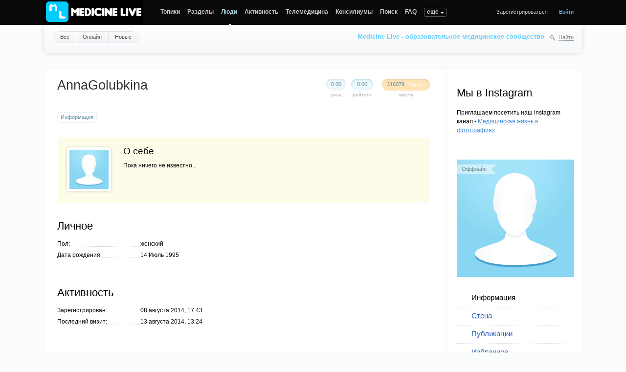

--- FILE ---
content_type: text/html; charset=utf-8
request_url: https://medicine-live.ru/profile/AnnaGolubkina/
body_size: 44732
content:
<!doctype html>

<!--[if lt IE 7]> <html class="no-js ie6 oldie" lang="ru"> <![endif]-->
<!--[if IE 7]>    <html class="no-js ie7 oldie" lang="ru"> <![endif]-->
<!--[if IE 8]>    <html class="no-js ie8 oldie" lang="ru"> <![endif]-->
<!--[if gt IE 8]><!--> <html class="no-js" lang="ru"> <!--<![endif]-->

<head>
	
	
	<meta charset="utf-8">
	<meta http-equiv="X-UA-Compatible" content="IE=edge,chrome=1">
	
	<title>Информация / Профиль AnnaGolubkina / Medicine Live</title>
	
	<meta name="description" content="Медицинские учебные статьи">
	<meta name="keywords" content="медицина, учебные, статьи, студентам, medicine">

	<link rel='stylesheet' type='text/css' href='https://medicine-live.ru/templates/cache/synio/48623d5dab9cfe4d4c2d2624a4d04e97.css' />

	
	<link href='http://fonts.googleapis.com/css?family=PT+Sans:400,700&subset=latin,cyrillic' rel='stylesheet' type='text/css'>

	<!--<link href="https://medicine-live.ru/templates/skin/synio/images/favicon.ico?v1" rel="shortcut icon" />
	-->
	 <link href="/app/favicon-32x32.png" rel="shortcut icon" /> 
	<link rel="search" type="application/opensearchdescription+xml" href="https://medicine-live.ru/search/opensearch/" title="Medicine Live" />

	
	
		
	
	<script type="text/javascript">
		var DIR_WEB_ROOT 			= 'https://medicine-live.ru';
		var DIR_STATIC_SKIN 		= 'https://medicine-live.ru/templates/skin/synio';
		var DIR_ROOT_ENGINE_LIB 	= 'https://medicine-live.ru/engine/lib';
		var LIVESTREET_SECURITY_KEY = '859b40f1c4d57abde2084381c8dcbb38';
		var SESSION_ID				= '8a5834385dc6c288ca9f3f39ace97efa';
		var BLOG_USE_TINYMCE		= '';
		
		var TINYMCE_LANG = 'en';
					TINYMCE_LANG = 'ru';
		
		var aRouter = new Array();
					aRouter['error'] = 'https://medicine-live.ru/error/';
					aRouter['registration'] = 'https://medicine-live.ru/registration/';
					aRouter['profile'] = 'https://medicine-live.ru/profile/';
					aRouter['my'] = 'https://medicine-live.ru/my/';
					aRouter['blog'] = 'https://medicine-live.ru/blog/';
					aRouter['personal_blog'] = 'https://medicine-live.ru/personal_blog/';
					aRouter['index'] = 'https://medicine-live.ru/index/';
					aRouter['topic'] = 'https://medicine-live.ru/topic/';
					aRouter['login'] = 'https://medicine-live.ru/login/';
					aRouter['people'] = 'https://medicine-live.ru/people/';
					aRouter['settings'] = 'https://medicine-live.ru/settings/';
					aRouter['tag'] = 'https://medicine-live.ru/tag/';
					aRouter['talk'] = 'https://medicine-live.ru/talk/';
					aRouter['comments'] = 'https://medicine-live.ru/comments/';
					aRouter['rss'] = 'https://medicine-live.ru/rss/';
					aRouter['link'] = 'https://medicine-live.ru/link/';
					aRouter['question'] = 'https://medicine-live.ru/question/';
					aRouter['blogs'] = 'https://medicine-live.ru/blogs/';
					aRouter['search'] = 'https://medicine-live.ru/search/';
					aRouter['admin'] = 'https://medicine-live.ru/admin/';
					aRouter['ajax'] = 'https://medicine-live.ru/ajax/';
					aRouter['feed'] = 'https://medicine-live.ru/feed/';
					aRouter['stream'] = 'https://medicine-live.ru/stream/';
					aRouter['photoset'] = 'https://medicine-live.ru/photoset/';
					aRouter['subscribe'] = 'https://medicine-live.ru/subscribe/';
					aRouter['language'] = 'https://medicine-live.ru/language/';
					aRouter['less'] = 'https://medicine-live.ru/less/';
					aRouter['api'] = 'https://medicine-live.ru/api/';
					aRouter['autoopenid_login'] = 'https://medicine-live.ru/autoopenid_login/';
					aRouter['configengine'] = 'https://medicine-live.ru/configengine/';
					aRouter['feedbacks'] = 'https://medicine-live.ru/feedbacks/';
					aRouter['opinion'] = 'https://medicine-live.ru/opinion/';
					aRouter['page'] = 'https://medicine-live.ru/page/';
					aRouter['popupinfo'] = 'https://medicine-live.ru/popupinfo/';
					aRouter['sessions'] = 'https://medicine-live.ru/sessions/';
					aRouter['sitemap'] = 'https://medicine-live.ru/sitemap/';
			</script>
	
	
	<script type='text/javascript' src='https://medicine-live.ru/engine/lib/external/jquery/jquery.js'></script>
<script type='text/javascript' src='https://medicine-live.ru/engine/lib/external/jquery/jquery-ui.js'></script>
<script type='text/javascript' src='https://medicine-live.ru/engine/lib/external/jquery/jquery.notifier.js'></script>
<script type='text/javascript' src='https://medicine-live.ru/engine/lib/external/jquery/jquery.jqmodal.js'></script>
<script type='text/javascript' src='https://medicine-live.ru/engine/lib/external/jquery/jquery.scrollto.js'></script>
<script type='text/javascript' src='https://medicine-live.ru/engine/lib/external/jquery/jquery.rich-array.min.js'></script>
<script type='text/javascript' src='https://medicine-live.ru/engine/lib/external/jquery/markitup/jquery.markitup.js'></script>
<script type='text/javascript' src='https://medicine-live.ru/engine/lib/external/jquery/jquery.form.js'></script>
<script type='text/javascript' src='https://medicine-live.ru/engine/lib/external/jquery/jquery.jqplugin.js'></script>
<script type='text/javascript' src='https://medicine-live.ru/engine/lib/external/jquery/jquery.cookie.js'></script>
<script type='text/javascript' src='https://medicine-live.ru/engine/lib/external/jquery/jquery.serializejson.js'></script>
<script type='text/javascript' src='https://medicine-live.ru/engine/lib/external/jquery/jquery.file.js'></script>
<script type='text/javascript' src='https://medicine-live.ru/engine/lib/external/jquery/jcrop/jquery.Jcrop.js'></script>
<script type='text/javascript' src='https://medicine-live.ru/engine/lib/external/jquery/poshytip/jquery.poshytip.js'></script>
<script type='text/javascript' src='https://medicine-live.ru/engine/lib/external/jquery/jquery.placeholder.min.js'></script>
<script type='text/javascript' src='https://medicine-live.ru/engine/lib/external/jquery/jquery.charcount.js'></script>
<script type='text/javascript' src='https://medicine-live.ru/engine/lib/external/prettify/prettify.js'></script>
<script type='text/javascript' src='https://medicine-live.ru/engine/lib/internal/template/js/main.js'></script>
<script type='text/javascript' src='https://medicine-live.ru/engine/lib/internal/template/js/favourite.js'></script>
<script type='text/javascript' src='https://medicine-live.ru/engine/lib/internal/template/js/blocks.js'></script>
<script type='text/javascript' src='https://medicine-live.ru/engine/lib/internal/template/js/talk.js'></script>
<script type='text/javascript' src='https://medicine-live.ru/engine/lib/internal/template/js/vote.js'></script>
<script type='text/javascript' src='https://medicine-live.ru/engine/lib/internal/template/js/poll.js'></script>
<script type='text/javascript' src='https://medicine-live.ru/engine/lib/internal/template/js/subscribe.js'></script>
<script type='text/javascript' src='https://medicine-live.ru/engine/lib/internal/template/js/infobox.js'></script>
<script type='text/javascript' src='https://medicine-live.ru/engine/lib/internal/template/js/geo.js'></script>
<script type='text/javascript' src='https://medicine-live.ru/engine/lib/internal/template/js/wall.js'></script>
<script type='text/javascript' src='https://medicine-live.ru/engine/lib/internal/template/js/usernote.js'></script>
<script type='text/javascript' src='https://medicine-live.ru/engine/lib/internal/template/js/comments.js'></script>
<script type='text/javascript' src='https://medicine-live.ru/engine/lib/internal/template/js/blog.js'></script>
<script type='text/javascript' src='https://medicine-live.ru/engine/lib/internal/template/js/user.js'></script>
<script type='text/javascript' src='https://medicine-live.ru/engine/lib/internal/template/js/userfeed.js'></script>
<script type='text/javascript' src='https://medicine-live.ru/engine/lib/internal/template/js/userfield.js'></script>
<script type='text/javascript' src='https://medicine-live.ru/engine/lib/internal/template/js/stream.js'></script>
<script type='text/javascript' src='https://medicine-live.ru/engine/lib/internal/template/js/photoset.js'></script>
<script type='text/javascript' src='https://medicine-live.ru/engine/lib/internal/template/js/toolbar.js'></script>
<script type='text/javascript' src='https://medicine-live.ru/engine/lib/internal/template/js/settings.js'></script>
<script type='text/javascript' src='https://medicine-live.ru/engine/lib/internal/template/js/topic.js'></script>
<script type='text/javascript' src='https://medicine-live.ru/engine/lib/internal/template/js/hook.js'></script>
<script type='text/javascript' src='https://medicine-live.ru/templates/skin/synio/js/template.js'></script>
<script type='text/javascript' src='https://medicine-live.ru/plugins/autoopenid/js/main.js?v=2'></script>
<script type='text/javascript' src='https://medicine-live.ru/plugins/bspoiler/templates/skin/default/js/bspoiler.js'></script>
<script type='text/javascript' src='https://medicine-live.ru/plugins/native/js/main.js'></script>
<script type='text/javascript' src='https://medicine-live.ru/plugins/opinion/assets/js/scripts-full.js'></script>
<script type='text/javascript' src='https://medicine-live.ru/plugins/opinion/assets/js/scripts-vote-for-blog.js'></script>
<script type='text/javascript' src='https://medicine-live.ru/plugins/opinion/assets/js/scripts-vote-for-topic.js'></script>
<script type='text/javascript' src='https://medicine-live.ru/plugins/treeblogs/templates/skin/default/js/treeblogs.js'></script>
<script type='text/javascript' src='https://medicine-live.ru/plugins/popupinfo/templates/skin/default/js/init.js'></script>
<script type='text/javascript' src='https://medicine-live.ru/plugins/configengine/templates/skin/default/js/init.js'></script>
<script type='text/javascript' src='https://medicine-live.ru/plugins/aceadminpanel/templates/skin/admin_new/assets/js/ace-admin.js'></script>
<!--[if lt IE 9]><script type='text/javascript' src='https://medicine-live.ru/engine/lib/external/html5shiv.js'></script><![endif]-->
<script type='text/javascript' src='http://yandex.st/share/share.js'></script>


	
	<script type="text/javascript">
		var tinyMCE = false;
		ls.lang.load([]);
		ls.registry.set('comment_max_tree',5);
		ls.registry.set('block_stream_show_tip',true);
	</script>
	
	
			<style>
			#container {
				width: 1100px;
			}
		</style>
		
	
	<script type="text/javascript">
	    	ls.registry.set('user_is_authorization',false);
	
    ls.lang.load({"comment_answer":"\u041e\u0442\u0432\u0435\u0442\u0438\u0442\u044c"});
    ls.registry.set('plugin.native.add_comment_show_popup',true);
</script>
<script type="text/javascript">
	var LS_ROUTER_ACTION = 'profile';
	var LS_ROUTER_EVENT = 'AnnaGolubkina';
</script>

</head>



	
	



<body class=" ls-user-role-guest ls-user-role-not-admin width-fixed">
	  <!-- Popupinfo plugin -->
  <script>
    // vars
    Popupinfo_GetLoginMoreInfo = "https://medicine-live.ru/popupinfo/getuserinfo/";
    Popupinfo_GetBlogMoreInfo = "https://medicine-live.ru/popupinfo/getbloginfo/";
    Popupinfo_Leave_Long_Links_Alone = "1";
    Popupinfo_Panel_Showing_Delay = 600;
  </script>
  <div id="Popupinfo_MoreInfoContainer">
    
  </div>
  <!-- /Popupinfo plugin -->

	
	
				<div class="modal modal-login" id="window_login_form">
		<header class="modal-header">
			<a href="#" class="close jqmClose"></a>
		</header>
		
		
		<script type="text/javascript">
			jQuery(function($){
				$('#popup-login-form').bind('submit',function(){
					ls.user.login('popup-login-form');
					return false;
				});
				$('#popup-login-form-submit').attr('disabled',false);
			});
		</script>
		
		<div class="modal-content">
			<ul class="nav nav-pills nav-pills-tabs">
				<li class="active js-block-popup-login-item" data-type="login"><a href="#">Войти</a></li>
									<li class="js-block-popup-login-item" data-type="registration"><a href="#">Регистрация</a></li>
								<li class="js-block-popup-login-item" data-type="reminder"><a href="#">Восстановление пароля</a></li>
			</ul>
			
			
			<div class="tab-content js-block-popup-login-content" data-type="login">
				
	<div style="margin-bottom: 25px; border-bottom: #999 2px solid; padding-bottom: 15px;">
		<ul class="openid-service-list">
							<li title="Facebook" class="js-autoopenid-auth openid-service-facebook-sm" data-service="facebook"></li>
							<li title="ВКонтакте" class="js-autoopenid-auth openid-service-vkontakte-sm" data-service="vkontakte"></li>
							<li title="Twitter" class="js-autoopenid-auth openid-service-twitter-sm" data-service="twitter"></li>
							<li title="Google" class="js-autoopenid-auth openid-service-google-sm" data-service="google"></li>
							<li title="Яндекс" class="js-autoopenid-auth openid-service-yandex-sm" data-service="yandex"></li>
							<li title="Mail.Ru" class="js-autoopenid-auth openid-service-mailru-sm" data-service="mailru"></li>
							<li title="Одноклассники" class="js-autoopenid-auth openid-service-odnoklassniki-sm" data-service="odnoklassniki"></li>
							<li title="" class="js-autoopenid-auth openid-service-instagram-sm" data-service="instagram"></li>
					</ul>
	</div>


				<form action="https://medicine-live.ru/login/" method="post" id="popup-login-form">
					

					<p><input type="text" name="login" id="popup-login" placeholder="Логин или эл. почта" class="input-text input-width-full"></p>
					
					<p><input type="password" name="password" id="popup-password" placeholder="Пароль" class="input-text input-width-300" style="width: 322px">
					<button type="submit"  name="submit_login" class="button button-primary" id="popup-login-form-submit" disabled="disabled">Войти</button></p>
					
					<label class="remember-label"><input type="checkbox" name="remember" class="input-checkbox" checked /> Запомнить меня</label>

					<small class="validate-error-hide validate-error-login"></small>
					

					<input type="hidden" name="return-path" value="https://medicine-live.ru/profile/AnnaGolubkina">
				</form>
				
			</div>


						<div data-type="registration" class="tab-content js-block-popup-login-content" style="display:none;">
				<script type="text/javascript">
					jQuery(document).ready(function($){
						$('#popup-registration-form').find('input.js-ajax-validate').blur(function(e){
							var aParams={ };
							if ($(e.target).attr('name')=='password_confirm') {
								aParams['password']=$('#popup-registration-user-password').val();
							}
							if ($(e.target).attr('name')=='password') {
								aParams['password']=$('#popup-registration-user-password').val();
								if ($('#popup-registration-user-password-confirm').val()) {
									ls.user.validateRegistrationField('password_confirm',$('#popup-registration-user-password-confirm').val(),$('#popup-registration-form'),{ 'password': $(e.target).val() });
								}
							}
							ls.user.validateRegistrationField($(e.target).attr('name'),$(e.target).val(),$('#popup-registration-form'),aParams);
						});
						$('#popup-registration-form').bind('submit',function(){
							ls.user.registration('popup-registration-form');
							return false;
						});
						$('#popup-registration-form-submit').attr('disabled',false);
					});
				</script>

				
				<form action="https://medicine-live.ru/registration/" method="post" id="popup-registration-form">
					
	<div style="margin-bottom: 25px; border-bottom: #999 2px solid; padding-bottom: 15px;">
		<ul class="openid-service-list">
							<li title="Facebook" class="js-autoopenid-auth openid-service-facebook-sm" data-service="facebook"></li>
							<li title="ВКонтакте" class="js-autoopenid-auth openid-service-vkontakte-sm" data-service="vkontakte"></li>
							<li title="Twitter" class="js-autoopenid-auth openid-service-twitter-sm" data-service="twitter"></li>
							<li title="Google" class="js-autoopenid-auth openid-service-google-sm" data-service="google"></li>
							<li title="Яндекс" class="js-autoopenid-auth openid-service-yandex-sm" data-service="yandex"></li>
							<li title="Mail.Ru" class="js-autoopenid-auth openid-service-mailru-sm" data-service="mailru"></li>
							<li title="Одноклассники" class="js-autoopenid-auth openid-service-odnoklassniki-sm" data-service="odnoklassniki"></li>
							<li title="" class="js-autoopenid-auth openid-service-instagram-sm" data-service="instagram"></li>
					</ul>
	</div>



					<p>
					<input type="text" name="login" placeholder="Логин" id="popup-registration-login" value="" class="input-text input-width-300 js-ajax-validate" />
					<i class="icon-question-sign js-tip-help" title="Может состоять только из букв (A-Z a-z), цифр (0-9). Знак подчеркивания (_) лучше не использовать. Длина логина не может быть меньше 3 и больше 30 символов."></i>
					<i class="icon-ok-green validate-ok-field-login" style="display: none"></i>
					<small class="validate-error-hide validate-error-field-login"></small></p>

					<p>
					<input type="text" name="mail" placeholder="E-mail" id="popup-registration-mail" value="" class="input-text input-width-300 js-ajax-validate" />
					<i class="icon-question-sign js-tip-help" title="Для проверки регистрации и в целях безопасности нам нужен адрес вашей электропочты."></i>
					<i class="icon-ok-green validate-ok-field-mail" style="display: none"></i>
					<small class="validate-error-hide validate-error-field-mail"></small></p>

					<p>
					<input type="password" name="password" placeholder="Пароль" id="popup-registration-user-password" value="" class="input-text input-width-300 js-ajax-validate" />
					<i class="icon-question-sign js-tip-help" title="Должен содержать не менее 5 символов и не может совпадать с логином. Не используйте простые пароли, будьте разумны."></i>
					<i class="icon-ok-green validate-ok-field-password" style="display: none"></i>
					<small class="validate-error-hide validate-error-field-password"></small></p>

					<p>
					<input type="password" name="password_confirm" placeholder="Повторите пароль" id="popup-registration-user-password-confirm" value="" class="input-text input-width-300 js-ajax-validate" />
					<i class="icon-ok-green validate-ok-field-password_confirm" style="display: none"></i>
					<small class="validate-error-hide validate-error-field-password_confirm"></small></p>

					
    <dl class="form-item">
        <dt><label for="profile_sex">Пол:</label></dt>
        <dd>
            <select name="profile_sex" id="profile_sex" class="input-width-250">
                <option value="man" >мужской</option>
                <option value="woman" >женский</option>
                <option value="other" >не скажу</option>
            </select>
        </dd>
    </dl>

    <dl class="form-item">
        <dt><label for="">Дата рождения:</label></dt>
        <dd>
            <select name="profile_birthday_day" style="width: 58px; margin-right: 4px;">
                <option value="">день</option>
                            <option value="1" >1</option>
                            <option value="2" >2</option>
                            <option value="3" >3</option>
                            <option value="4" >4</option>
                            <option value="5" >5</option>
                            <option value="6" >6</option>
                            <option value="7" >7</option>
                            <option value="8" >8</option>
                            <option value="9" >9</option>
                            <option value="10" >10</option>
                            <option value="11" >11</option>
                            <option value="12" >12</option>
                            <option value="13" >13</option>
                            <option value="14" >14</option>
                            <option value="15" >15</option>
                            <option value="16" >16</option>
                            <option value="17" >17</option>
                            <option value="18" >18</option>
                            <option value="19" >19</option>
                            <option value="20" >20</option>
                            <option value="21" >21</option>
                            <option value="22" >22</option>
                            <option value="23" >23</option>
                            <option value="24" >24</option>
                            <option value="25" >25</option>
                            <option value="26" >26</option>
                            <option value="27" >27</option>
                            <option value="28" >28</option>
                            <option value="29" >29</option>
                            <option value="30" >30</option>
                            <option value="31" >31</option>
                        </select>

            <select name="profile_birthday_month" style="width: 103px; margin-right: 4px;">
                <option value="">месяц</option>
                            <option value="1" >январь</option>
                            <option value="2" >февраль</option>
                            <option value="3" >март</option>
                            <option value="4" >апрель</option>
                            <option value="5" >май</option>
                            <option value="6" >июнь</option>
                            <option value="7" >июль</option>
                            <option value="8" >август</option>
                            <option value="9" >сентябрь</option>
                            <option value="10" >октябрь</option>
                            <option value="11" >ноябрь</option>
                            <option value="12" >декабрь</option>
                        </select>

            <select name="profile_birthday_year" style="width: 72px">
                <option value="">год</option>
                            <option value="2025" >2025</option>
                            <option value="2024" >2024</option>
                            <option value="2023" >2023</option>
                            <option value="2022" >2022</option>
                            <option value="2021" >2021</option>
                            <option value="2020" >2020</option>
                            <option value="2019" >2019</option>
                            <option value="2018" >2018</option>
                            <option value="2017" >2017</option>
                            <option value="2016" >2016</option>
                            <option value="2015" >2015</option>
                            <option value="2014" >2014</option>
                            <option value="2013" >2013</option>
                            <option value="2012" >2012</option>
                            <option value="2011" >2011</option>
                            <option value="2010" >2010</option>
                            <option value="2009" >2009</option>
                            <option value="2008" >2008</option>
                            <option value="2007" >2007</option>
                            <option value="2006" >2006</option>
                            <option value="2005" >2005</option>
                            <option value="2004" >2004</option>
                            <option value="2003" >2003</option>
                            <option value="2002" >2002</option>
                            <option value="2001" >2001</option>
                            <option value="2000" >2000</option>
                            <option value="1999" >1999</option>
                            <option value="1998" >1998</option>
                            <option value="1997" >1997</option>
                            <option value="1996" >1996</option>
                            <option value="1995" >1995</option>
                            <option value="1994" >1994</option>
                            <option value="1993" >1993</option>
                            <option value="1992" >1992</option>
                            <option value="1991" >1991</option>
                            <option value="1990" >1990</option>
                            <option value="1989" >1989</option>
                            <option value="1988" >1988</option>
                            <option value="1987" >1987</option>
                            <option value="1986" >1986</option>
                            <option value="1985" >1985</option>
                            <option value="1984" >1984</option>
                            <option value="1983" >1983</option>
                            <option value="1982" >1982</option>
                            <option value="1981" >1981</option>
                            <option value="1980" >1980</option>
                            <option value="1979" >1979</option>
                            <option value="1978" >1978</option>
                            <option value="1977" >1977</option>
                            <option value="1976" >1976</option>
                            <option value="1975" >1975</option>
                            <option value="1974" >1974</option>
                            <option value="1973" >1973</option>
                            <option value="1972" >1972</option>
                            <option value="1971" >1971</option>
                            <option value="1970" >1970</option>
                            <option value="1969" >1969</option>
                            <option value="1968" >1968</option>
                            <option value="1967" >1967</option>
                            <option value="1966" >1966</option>
                            <option value="1965" >1965</option>
                            <option value="1964" >1964</option>
                            <option value="1963" >1963</option>
                            <option value="1962" >1962</option>
                            <option value="1961" >1961</option>
                            <option value="1960" >1960</option>
                            <option value="1959" >1959</option>
                            <option value="1958" >1958</option>
                            <option value="1957" >1957</option>
                            <option value="1956" >1956</option>
                            <option value="1955" >1955</option>
                            <option value="1954" >1954</option>
                            <option value="1953" >1953</option>
                            <option value="1952" >1952</option>
                            <option value="1951" >1951</option>
                            <option value="1950" >1950</option>
                            <option value="1949" >1949</option>
                            <option value="1948" >1948</option>
                            <option value="1947" >1947</option>
                            <option value="1946" >1946</option>
                            <option value="1945" >1945</option>
                            <option value="1944" >1944</option>
                            <option value="1943" >1943</option>
                            <option value="1942" >1942</option>
                            <option value="1941" >1941</option>
                            <option value="1940" >1940</option>
                            <option value="1939" >1939</option>
                            <option value="1938" >1938</option>
                            <option value="1937" >1937</option>
                            <option value="1936" >1936</option>
                            <option value="1935" >1935</option>
                            <option value="1934" >1934</option>
                            <option value="1933" >1933</option>
                            <option value="1932" >1932</option>
                            <option value="1931" >1931</option>
                            <option value="1930" >1930</option>
                            <option value="1929" >1929</option>
                            <option value="1928" >1928</option>
                            <option value="1927" >1927</option>
                            <option value="1926" >1926</option>
                            <option value="1925" >1925</option>
                            <option value="1924" >1924</option>
                            <option value="1923" >1923</option>
                            <option value="1922" >1922</option>
                            <option value="1921" >1921</option>
                            <option value="1920" >1920</option>
                            <option value="1919" >1919</option>
                            <option value="1918" >1918</option>
                            <option value="1917" >1917</option>
                            <option value="1916" >1916</option>
                            <option value="1915" >1915</option>
                            <option value="1914" >1914</option>
                            <option value="1913" >1913</option>
                            <option value="1912" >1912</option>
                            <option value="1911" >1911</option>
                            <option value="1910" >1910</option>
                            <option value="1909" >1909</option>
                            <option value="1908" >1908</option>
                            <option value="1907" >1907</option>
                            <option value="1906" >1906</option>
                            <option value="1905" >1905</option>
                            <option value="1904" >1904</option>
                            <option value="1903" >1903</option>
                            <option value="1902" >1902</option>
                            <option value="1901" >1901</option>
                            <option value="1900" >1900</option>
                            <option value="1899" >1899</option>
                            <option value="1898" >1898</option>
                            <option value="1897" >1897</option>
                            <option value="1896" >1896</option>
                            <option value="1895" >1895</option>
                            <option value="1894" >1894</option>
                            <option value="1893" >1893</option>
                            <option value="1892" >1892</option>
                            <option value="1891" >1891</option>
                            <option value="1890" >1890</option>
                            <option value="1889" >1889</option>
                            <option value="1888" >1888</option>
                            <option value="1887" >1887</option>
                            <option value="1886" >1886</option>
                            <option value="1885" >1885</option>
                            <option value="1884" >1884</option>
                            <option value="1883" >1883</option>
                        </select>
        </dd>
    </dl>



<dl class="form-item">
    <dt><label for="registration-user-captcha">Введите цифры и буквы:</label></dt>
    <dd>
        <img src="https://medicine-live.ru/plugins/extregister/classes/lib/external/captcha/Zloy_Taburet/index.php?PHPSESSID=8a5834385dc6c288ca9f3f39ace97efa"
             onclick="this.src='https://medicine-live.ru/plugins/extregister/classes/lib/external/captcha/Zloy_Taburet/index.php?PHPSESSID=8a5834385dc6c288ca9f3f39ace97efa&n='+Math.random(); return false;"
             class="captcha-image" />
        <input type="text" name="captcha" id="registration-user-captcha" value="" maxlength="6" class="input-text input-width-100 js-ajax-validate" style="width: 165px" />
        <small class="validate-error-hide validate-error-field-captcha"></small>

        <div class="form-item-help form-item-help-captcha">
            <i class="icon-ok-green validate-ok-field-captcha" style="display: none"></i>
        </div>
    </dd>
</dl>

					

					<input type="hidden" name="return-path" value="https://medicine-live.ru/profile/AnnaGolubkina">
					<button type="submit"  name="submit_register" class="button button-primary" id="popup-registration-form-submit" disabled="disabled">Зарегистрироваться</button>
				</form>
				
			</div>
						
			
			<div data-type="reminder" class="tab-content js-block-popup-login-content" style="display:none;">
				<script type="text/javascript">
					jQuery(document).ready(function($){
						$('#popup-reminder-form').bind('submit',function(){
							ls.user.reminder('popup-reminder-form');
							return false;
						});
						$('#popup-reminder-form-submit').attr('disabled',false);
					});
				</script>
				<form action="https://medicine-live.ru/login/reminder/" method="POST" id="popup-reminder-form">
					<p>
					<input type="text" name="mail" placeholder="Ваш e-mail" id="popup-reminder-mail" class="input-text input-width-300" />
					<small class="validate-error-hide validate-error-reminder"></small></p>

					<button type="submit" name="submit_reminder" class="button button-primary" id="popup-reminder-form-submit" disabled="disabled">Получить ссылку на изменение пароля</button>
				</form>
			</div>
		</div>
	</div>

		


	
	<div id="header-back"></div>
	
	<div id="container" class="">
		<header id="header" role="banner">
	
	<h1 class="site-name"><a href="https://medicine-live.ru"></a></h1>
	
	<ul class="nav nav-main" id="nav-main">
		<li ><a href="https://medicine-live.ru">Топики</a> <i></i></li>
		<li ><a href="https://medicine-live.ru/blogs/">Разделы</a> <i></i></li>
		<li class="active"><a href="https://medicine-live.ru/people/">Люди</a> <i></i></li>
		<li ><a href="https://medicine-live.ru/stream/">Активность</a> <i></i></li>

			<li ><a href="https://medicine-live.ru/page/tech/" >Телемедицина</a><i></i></li>
	<li ><a href="https://medicine-live.ru/page/consilium/" >Консилиумы</a><i></i></li>
	<li ><a href="https://medicine-live.ru/page/search/" >Поиск</a><i></i></li>
	<li ><a href="https://medicine-live.ru/page/questions/" >FAQ</a><i></i></li>
	<li ><a href="https://medicine-live.ru/page/about/" >О Проекте</a><i></i></li>
	<li ><a href="https://medicine-live.ru/page/atlas/" >Атласы</a><i></i></li>
	<li ><a href="https://medicine-live.ru/page/healing/" >Я лечусь</a><i></i></li>
	

		<li class="nav-main-more"><a href="#" id="dropdown-mainmenu-trigger" onclick="return false">еще</a></li>
	</ul>

	<ul class="dropdown-nav-main dropdown-menu" id="dropdown-mainmenu-menu"></ul>

	
	
	
	
	
			<ul class="auth">
			
			<li><a href="https://medicine-live.ru/registration/" class="js-registration-form-show">Зарегистрироваться</a></li>
			<li><a href="https://medicine-live.ru/login/" class="js-login-form-show sign-in">Войти</a></li>
		</ul>
		
		
	
	
</header>

		<nav id="nav">
			<ul class="nav nav-menu">
	<li ><a href="https://medicine-live.ru/people/">Все</a></li>
	<li ><a href="https://medicine-live.ru/people/online/">Онлайн</a></li>
	<li ><a href="https://medicine-live.ru/people/new/">Новые</a></li>
	
	
</ul>


		
	
	<div class="search-header">
		<div class="search-header-show" id="search-header-show"><i class="icon-synio-search"></i> <a href="#" class="link-dotted">Найти</a></div>
		
		<form class="search-header-form" id="search-header-form" action="https://medicine-live.ru/search/topics/" style="display: none">
			<input type="text" placeholder="Поиск" maxlength="255" name="q" class="input-text">
			<input type="submit" value="" title="Найти" class="input-submit">
		</form>
	</div>

	

<div style="margin:0px; color:#66cfff; font-weight:bold; font-size: 13px; float:right;padding: 3px 10px 10px 10px">Medicine Live - образовательное медицинское сообщество</div>
</nav>

		<div id="wrapper" class="">
							<aside id="sidebar" class="sidebar-profile">
	

								﻿<section class="block">
	<header class="block-header">
		<h3>Мы в Instagram</h3>
	</header>
	
	<div class="block-content">
		<p>Приглашаем посетить наш instagram канал - <a href="https://instagram.com/medicine_live/">Медицинская жизнь в фотографиях</a></p>
	</div>	
</section>
										

<section class="block block-type-profile">
	<div class="profile-photo-wrapper">
		<div class="status status-offline">Оффлайн</div>
		<a href="https://medicine-live.ru/profile/AnnaGolubkina/"><img src="https://medicine-live.ru/templates/skin/synio/images/user_photo_female.png" alt="photo" class="profile-photo" id="foto-img" /></a>
	</div>
	
	</section>
	






<section class="block block-type-profile-nav">
	<ul class="nav nav-profile">
		
		<li class="active"><a href="https://medicine-live.ru/profile/AnnaGolubkina/">Информация</a></li>
		<li ><a href="https://medicine-live.ru/profile/AnnaGolubkina/wall/">Стена</a></li>
		<li ><a href="https://medicine-live.ru/profile/AnnaGolubkina/created/topics/">Публикации</a></li>
		<li ><a href="https://medicine-live.ru/profile/AnnaGolubkina/favourites/topics/">Избранное</a></li>
		<li ><a href="https://medicine-live.ru/profile/AnnaGolubkina/friends/">Друзья</a></li>
		<li ><a href="https://medicine-live.ru/profile/AnnaGolubkina/stream/">Активность</a></li>
		
				
	</ul>
</section>







			
</aside>
					
			<div id="content" role="main" class="content-profile" itemscope itemtype="http://data-vocabulary.org/Person">
				
					

	
				
				




			
<div class="profile">
	<div class="strength user_position_3306">
    <div class="count
                    count-remove
        " id="user_rang_3306">316079<span>        -294147
    </span></div>
    <div class="vote-label">место</div>
</div>
	
	<div class="vote-profile">
		<div id="vote_area_user_3306" class="vote-topic
																																			vote-count-zero
																																		
																																			not-voted
																																		
																																			vote-nobuttons
																	">
			<div class="vote-item vote-down" onclick="return ls.vote.vote(3306,this,-1,'user');"><span><i></i></span></div>
			<div class="vote-item vote-count" title="голосов: 0">
				<span id="vote_total_user_3306">0.00</span>
			</div>
			<div class="vote-item vote-up" onclick="return ls.vote.vote(3306,this,1,'user');"><span><i></i></span></div>
		</div>
		<div class="vote-label">Рейтинг</div>
	</div>
	
	<div class="strength">
		<div class="count" id="user_skill_3306">0.00</div>
		<div class="vote-label">Сила</div>
	</div>

	
	<h2 class="page-header user-login word-wrap no-user-name" itemprop="nickname">AnnaGolubkina</h2>
	
		
	
</div>

<ul class="nav nav-pills nav-pills-profile">
	<li class="active">
		<a href="https://medicine-live.ru/profile/AnnaGolubkina/">Информация</a>
	</li>

	
</ul>






<div class="profile-info-about">
	<a href="https://medicine-live.ru/profile/AnnaGolubkina/" class="avatar"><img src="https://medicine-live.ru/templates/skin/synio/images/avatar_female_100x100.png" alt="avatar" itemprop="photo" /></a>

	<h3>О себе</h3>
			<p>Пока ничего не известно...</p>
		<br />
	</div>



<div class="wrapper">
	<div class="profile-left">
		
					<h2 class="header-table">Личное</h2>
			
			
			<ul class="profile-dotted-list">		
									<li>
						<span>Пол:</span>
						<strong>
															женский
													</strong>
					</li>
									
					
									<li>
						<span>Дата рождения:</span>
						<strong>14 Июль 1995</strong>
					</li>
								
				
				
				
				
			</ul>
		
		  <!-- Lastguests plugin -->
    <!-- /Lastguests plugin -->




		<h2 class="header-table">Активность</h2>

		<ul class="profile-dotted-list">

						
			
						
			
						
			
						
			
						
			
			
			
			
			
			
			<li>
				<span>Зарегистрирован:</span>
				<strong>08 августа 2014, 17:43</strong>
			</li>	
			
			
							
				<li>
					<span>Последний визит:</span>
					<strong>13 августа 2014, 13:24</strong>
				</li>
					</ul>



		
		  <!-- Lastguests plugin -->
  <a class="lg_sponsored"> </a>

	</div> 
	<!-- /profile-left -->
	
	
	
	
	
	<div class="profile-right">
				

						
		
	</div>
</div>




			
		</div> <!-- /content -->
	</div> <!-- /wrapper -->


	
	<footer id="footer">
					<ul class="footer-list">
				<li class="footer-list-header word-wrap">Вы можете</li>
				<li><a href="https://medicine-live.ru/registration/" class="js-registration-form-show">Зарегистрироваться</a></li>
				<li><a href="https://medicine-live.ru/login/" class="js-login-form-show sign-in">Войти</a></li>
				
			</ul>
				
		<ul class="footer-list">
			<li class="footer-list-header">Разделы</li>
			<li><a href="https://medicine-live.ru">Топики</a></li>
			<li><a href="https://medicine-live.ru/blogs/">Разделы</a></li>
			<li><a href="https://medicine-live.ru/people/">Люди</a></li>
			<li><a href="https://medicine-live.ru/stream/">Активность</a></li>
			
		</ul>
		
	<ul class="footer-list">
				<li class="footer-list-header">Полезно</li>
				<li><a href="https://medicine-live.ru/page/atlas/">Атласы</a></li>
				<li><a href="https://medicine-live.ru/page/about/">О Проекте</a></li>
				<li><a href="https://medicine-live.ru/page/questions/">FAQ</a></li>
 				<li><a href="https://docs.google.com/spreadsheets/d/1Ct4lmKGeXV8Dj3R1MPCQWh6qFVzm1Q3ozwbVDMAJ4IE/edit?usp=sharing/">Реклама</a></li>			
				
			</ul>



<ul class="copyright">
    <img src="https://medicine-live.ru/templates/skin/synio/images/18.jpg"/>
    <li class="vk"><a href="http://vk.com/medicinelive"><span>B</span></a></li>
    <li><a href="http://www.facebook.com/medicineliveru"><span>C</span></a></li>
</ul>

	
		
		
		
		
		
	</footer>
</div> <!-- /container -->



<script type="text/javascript" src="//vk.com/js/api/openapi.js?127"></script>

<!-- VK Widget -->
<div id="vk_community_messages"></div>
<script type="text/javascript">
VK.Widgets.CommunityMessages("vk_community_messages", 47591566, {});
</script>


<script type="text/javascript">

  var _gaq = _gaq || [];
  _gaq.push(['_setAccount', 'UA-38039841-1']);
  _gaq.push(['_trackPageview']);

  (function() {
    var ga = document.createElement('script'); ga.type = 'text/javascript'; ga.async = true;
    ga.src = ('https:' == document.location.protocol ? 'https://ssl' : 'http://www') + '.google-analytics.com/ga.js';
    var s = document.getElementsByTagName('script')[0]; s.parentNode.insertBefore(ga, s);
  })();


</script>


<!-- Yandex.Metrika counter -->
<script type="text/javascript">
(function (d, w, c) {
    (w[c] = w[c] || []).push(function() {
        try {
            w.yaCounter20593138 = new Ya.Metrika({id:20593138,
                    webvisor:true,
                    clickmap:true,
                    trackLinks:true,
                    accurateTrackBounce:true});
        } catch(e) { }
    });

    var n = d.getElementsByTagName("script")[0],
        s = d.createElement("script"),
        f = function () { n.parentNode.insertBefore(s, n); };
    s.type = "text/javascript";
    s.async = true;
    s.src = (d.location.protocol == "https:" ? "https:" : "http:") + "//mc.yandex.ru/metrika/watch.js";

    if (w.opera == "[object Opera]") {
        d.addEventListener("DOMContentLoaded", f, false);
    } else { f(); }
})(document, window, "yandex_metrika_callbacks");
</script>
<noscript><div><img src="//mc.yandex.ru/watch/20593138" style="position:absolute; left:-9999px;" alt="" /></div></noscript>
<!-- /Yandex.Metrika counter -->


<aside class="toolbar" id="toolbar">
	

								
										<section class="toolbar-scrollup" id="toolbar_scrollup">
	<a href="#" onclick="return ls.toolbar.up.goUp();" title="Вверх"><i></i></a>
</section>
			
</aside>



</body>
</html>



--- FILE ---
content_type: text/css
request_url: https://medicine-live.ru/templates/cache/synio/48623d5dab9cfe4d4c2d2624a4d04e97.css
body_size: 179625
content:
article,aside,details,figcaption,figure,footer,header,hgroup,nav,section,summary{display:block}audio,canvas,video{display:inline-block;*display:inline;*zoom:1}audio:not([controls]){display:none;height:0}[hidden]{display:none}html{font-size:100%;-webkit-text-size-adjust:100%;-ms-text-size-adjust:100%}html,button,input,select,textarea{font-family:Verdana,sans-serif}body{margin:0}a:focus{outline:0}a:hover,a:active{outline:0}h1,h2,h3,h4,h5,h6{font-size:13px;line-height:1.6em;font-weight:400;margin:0;font-family:'PT Sans',Arial,sans-serif}abbr[title]{border-bottom:1px dotted}b,strong{font-weight:700}blockquote{margin:1em 40px}dfn{font-style:italic}mark{background:#ff0;color:#000}p,pre{margin:0}pre,code,kbd,samp{font-family:monospace,serif;_font-family:'courier new',monospace}q{quotes:none}q:before,q:after{content:'';content:none}small{font-size:75%}sub,sup{font-size:75%;line-height:0;position:relative;vertical-align:baseline}sup{top:-.5em}sub{bottom:-.25em}dl,menu,ol,ul{margin:0}dd{margin:0}menu,ol,ul{padding:0}ul,ol{list-style:none;list-style-image:none}table ol{list-style-type:decimal;list-style-image:none}table ul{list-style-type:circle;list-style-image:none}img{border:0;-ms-interpolation-mode:bicubic}svg:not(:root){overflow:hidden}figure{margin:0}form{margin:0}fieldset{border:none;margin:0;padding:0}legend{border:0;padding:0;white-space:normal;*margin-left:-7px}button,input,select,textarea{font-size:100%;margin:0;vertical-align:baseline;*vertical-align:middle}button,input{line-height:normal}button,input[type="button"],input[type="reset"],input[type="submit"]{cursor:pointer;-webkit-appearance:button;*overflow:visible}button[disabled],input[disabled]{cursor:default}input[type="checkbox"],input[type="radio"]{box-sizing:border-box;padding:0;*height:13px;*width:13px}input[type="search"]{-webkit-appearance:textfield;-moz-box-sizing:content-box;-webkit-box-sizing:content-box;box-sizing:content-box}input[type="search"]::-webkit-search-decoration,input[type="search"]::-webkit-search-cancel-button{-webkit-appearance:none}button::-moz-focus-inner,input::-moz-focus-inner{border:0;padding:0}textarea{overflow:auto;vertical-align:top}table{border-collapse:collapse;border-spacing:0}iframe{border:none}body{font-size:12px;font-family:Verdana,"Helvetica Neue",Helvetica,Arial,sans-serif;line-height:18px;color:#000;background-color:#fbfcfc}a{color:#3f8ad7}a:hover{color:red}.text a:visited{color:#1D2273}a.link-dashed{border-bottom:1px dashed #5055b2;text-decoration:none}a.link-dashed:hover{border-color:red}a.link-dotted{text-decoration:none;border-bottom:1px dotted #5055b2}a.link-dotted:hover{border-color:red}h2.page-header{color:#333;font-size:27px;line-height:1em;font-weight:400;margin-bottom:20px}h2.page-header span{color:#aaa}h2.page-header i{vertical-align:middle}h2.header-table{margin-bottom:10px;font-size:22px;font-weight:400}h2.header-table a{color:#275ec2}h2.header-table span{color:#949aa1}.qa_item{margin-bottom:5px}.qa_item .question{color:#555e6c;font-size:15px;font-weight:700}.qa_item .question .num{display:inline-block}.qa_item .question .title{display:inline-block;border-bottom:1px dashed;cursor:pointer}.answer{display:none;margin-top:5px;padding:10px 15px;border:1px solid #e3e3e3;-webkit-border-radius:10px;-moz-border-radius:10px;border-radius:10px;text-align:left;font-size:13px;line-height:20px;color:#626262;position:relative}.qa_item .answer.open{display:inline-block}.qa_item .answer:after{width:15px;height:13px;content:"";position:absolute;left:15px;top:-13px}.qa_item .answer p:first-child{margin-top:0}#header .site-name{line-height:1em;float:left;padding-top:0;margin-right:18px;margin-left:0}#header .site-name a{background-image:url(https://medicine-live.ru/templates/skin/synio/images/medicine-live_b5.png);width:202px;height:48px;background-repeat:no-repeat;float:left;padding-top:3px;margin-right:18px;margin-left:0;color:#fff}#header .new-messages{position:absolute;top:0;right:205px;color:#f9de7e;font-size:11px;margin-right:11px;margin-top:18px;line-height:1em;text-decoration:none}#header .new-messages i{position:relative;top:-1px}.mozilla #header .new-messages i{top:0}#header .dropdown-user{width:89px;height:51px;line-height:47px;position:absolute;top:0;right:0;padding-right:60px;padding-left:54px;background:#353535;background:-moz-linear-gradient(top,#353535 0%,#020202 100%);background:-webkit-gradient(linear,left top,left bottom,color-stop(0%,#353535),color-stop(100%,#020202));background:-webkit-linear-gradient(top,#353535 0%,#020202 100%);background:-o-linear-gradient(top,#353535 0%,#020202 100%);background:-ms-linear-gradient(top,#353535 0%,#020202 100%);background:linear-gradient(top,#353535 0%,#020202 100%);filter:progid:DXImageTransform.Microsoft.gradient( startColorstr='#353535',endColorstr='#020202',GradientType=0 )}#header .dropdown-user.opened{background:#1d1d1d}#header .dropdown-user .dropdown-user-trigger{position:absolute;top:0;right:0;width:36px;height:51px;border-left:1px solid #272727;cursor:pointer}#header .dropdown-user .dropdown-user-trigger i{position:absolute;top:23px;left:14px;height:0;width:0;border:4px solid transparent;border-top-color:#949aa1}#header .dropdown-user .dropdown-user-trigger:hover,#header .dropdown-user.opened .dropdown-user-trigger{background:#093357}#header .dropdown-user .dropdown-user-trigger:hover i,#header .dropdown-user.opened .dropdown-user-trigger i{border-top-color:#fff}#header .dropdown-user .dropdown-user-shadow{height:51px;width:51px;background:url(https://medicine-live.ru/templates/skin/synio/images/icons-synio.png) 0 -230px no-repeat;position:absolute;top:0;right:36px}#header .dropdown-user.opened .dropdown-user-shadow{background-position:0 -281px}#header .dropdown-user .username{color:#cfcfcf;font-size:11px;text-decoration:underline;white-space:nowrap;max-width:89px;overflow:hidden;display:block}#header .dropdown-user .username:hover{color:#aaa}#header .dropdown-user .avatar{position:absolute;top:11px;left:13px;width:30px;height:30px}.dropdown-user-menu{position:absolute;background:#1d1d1d;border:none;border-top:1px solid #000;border-radius:0 0 10px 10px;-webkit-box-shadow:0 0 7px rgba(0,0,0,.5);box-shadow:0 0 7px rgba(0,0,0,.5);z-index:30}.dropdown-user-menu li{border-bottom:1px solid #000;border-top:1px solid #393939;position:relative}.dropdown-user-menu li:last-child{border-bottom:none}.dropdown-user-menu li:last-child a{border-radius:0 0 10px 10px}.dropdown-user-menu li.item-stat{padding:20px 17px;font-size:11px;background:#191919 url(https://medicine-live.ru/templates/skin/synio/images/dropdown-user-shadow.png) left bottom repeat-x}.dropdown-user-menu li.item-stat .rating{color:#93d3f2}.dropdown-user-menu li.item-stat .rating.negative{color:#d95f5f}.dropdown-user-menu li.item-stat .rating i{position:relative;top:2px}.dropdown-user-menu li.item-stat .strength{color:#f3d50b;margin-right:21px}.dropdown-user-menu li.item-stat .arrow{position:relative;top:3px}.dropdown-user-menu li.item-stat .icon-synio-star-small{position:relative;top:2px}.dropdown-user-menu li.item-stat .icon-synio-strength{position:relative;top:1px}.dropdown-user-menu li a{display:block;zoom:1;*width:138px;height:50px;padding:0 10px 0 55px;line-height:50px;color:#fff;text-decoration:none}.dropdown-user-menu li a:hover{background:#093357;color:#fff}.dropdown-user-menu li .item-icon{position:absolute;top:15px;left:17px;width:21px;height:21px;background:url(https://medicine-live.ru/templates/skin/synio/images/icons-synio.png) no-repeat}.dropdown-user-menu li.item-messages .item-icon{background-position:0 0}.dropdown-user-menu li.item-profile .item-icon{background-position:-23px 0}.dropdown-user-menu li.item-settings .item-icon{background-position:-46px 0}.dropdown-user-menu li.item-create .item-icon{background-position:-69px 0}.dropdown-user-menu li.item-signout .item-icon{background-position:-92px 0}.dropdown-user-menu li.item-favourite .item-icon{background-position:-115px 0}.dropdown-user-menu li.item-messages .new{position:absolute;top:15px;right:7px;cursor:pointer;color:#fff;border-radius:15px;border:2px solid #eabe21;line-height:1em;padding:2px 7px 3px}#header .auth{position:absolute;top:0;right:0;line-height:49px;font-size:11px;margin-right:17px}#header .auth li{float:left;margin-left:23px}#header .auth li a{color:#cfcfcf;text-decoration:none}#header .auth li a.sign-in{color:#7dc6ff}#footer a{color:#000}#footer a:hover{color:#333}#footer .footer-list{float:left;padding-right:20px;width:138px}#footer .footer-list li{margin-bottom:3px}#footer .footer-list .footer-list-header{font-size:12px;font-weight:700;margin-bottom:11px}#footer .footer-list a{color:#4C4C4C}#footer ul.copyright li a{background:url(https://medicine-live.ru/templates/skin/synio/images/footer.share1.png) no-repeat scroll left top #FFF;display:block;float:right;margin-right:10px;height:25px;width:25px}#footer ul.copyright li a span{display:none}#footer ul.copyright li.vk a{background-position:-25px 0}#footer ul.copyright li.fb a{background-position:-50px 0}#footer ul.copyright li.tw a{background-position:-75px 0}#footer ul.copyright li.rd a{background-position:-100px 0}#footer ul.copyright li a:hover{background-position:0 -25px}#footer ul.copyright li.vk a:hover{background-position:-25px -25px}#footer ul.copyright li.fb a:hover{background-position:-50px -25px}#footer ul.copyright li.tw a:hover{background-position:-75px -25px}#footer ul.copyright li.rd a:hover{background-position:-100px -25px}#nav .button.button-write{float:right;margin-left:35px;margin-top:1px}#nav .search-header{float:right}#nav .search-header .search-header-show{font-size:11px;margin-top:4px}#nav .search-header .search-header-show a{color:#878e96;border-color:#878e96}#nav .search-header .search-header-show a:hover{color:red;border-color:red}#nav .search-header .search-header-form{position:relative;top:0}#nav .search-header .search-header-form .input-text{padding:4px 25px 4px 5px;width:290px}#nav .search-header .search-header-form .input-submit{position:absolute;top:5px;right:5px;width:16px;height:16px;border:none;background:url(https://medicine-live.ru/templates/skin/synio/images/icons-synio.png) -115px -55px no-repeat}.stat-performance{width:910px;margin:0 auto 20px;padding:15px 20px;background:#fff;border-top:1px solid #eee;border-bottom:1px solid #eee}.stat-performance table td{width:200px;vertical-align:top}.stat-performance h4{font-weight:700}.userfeed-get-more{display:block;width:90%;margin:0 auto;text-align:center;height:2.5em;padding-top:1em}.userfeed-get-more:hover{background:#f0f7fd}.userfeed_loading{background:#F7F7F7 url(https://medicine-live.ru/templates/skin/synio/images/loader.gif) no-repeat center}.stream-get-more{margin-top:50px;border-radius:5px;display:block;text-align:center;padding:12px 0;color:#258fa7;text-decoration:none;background:#eefbfc;background:-moz-linear-gradient(top,#eefbfc 0%,#d3edf8 100%);background:-webkit-gradient(linear,left top,left bottom,color-stop(0%,#eefbfc),color-stop(100%,#d3edf8));background:-webkit-linear-gradient(top,#eefbfc 0%,#d3edf8 100%);background:-o-linear-gradient(top,#eefbfc 0%,#d3edf8 100%);background:-ms-linear-gradient(top,#eefbfc 0%,#d3edf8 100%);background:linear-gradient(top,#eefbfc 0%,#d3edf8 100%);filter:progid:DXImageTransform.Microsoft.gradient( startColorstr='#eefbfc',endColorstr='#d3edf8',GradientType=0 )}.stream-get-more:hover{background:#eefbfc;color:#258fa7}.stream-get-more.loader{background-image:url(https://medicine-live.ru/templates/skin/synio/images/loader.gif);background-repeat:no-repeat;background-position:50% 50%}.stream_loading{background:#f7f7f7 url(https://medicine-live.ru/templates/skin/synio/images/loader.gif) no-repeat center}.stream-comment-preview{position:relative;padding:5px 10px 6px;background:#fefef1;color:#363636;margin-top:13px;font-size:11px;border-radius:3px;-webkit-box-shadow:0 2px 4px #e8e8c0 inset;box-shadow:0 2px 4px #e8e8c0 inset}.stream-comment-preview:after{display:block;content:"";position:absolute;top:-12px;left:15px;width:0;height:0;border-width:6px;border-color:transparent transparent #e8e8c0;border-style:solid}.stream-list{margin:0 0 20px}.stream-list li.stream-item{margin-bottom:23px;min-height:48px;_height:48px;border-bottom:1px solid #e7ebed;padding:0 0 20px 60px;position:relative}.stream-list li.stream-item:last-child{border:none}.stream-list li.stream-item .info{color:#b9c2c2;font-size:11px;line-height:1em;margin-bottom:8px}.stream-list li.stream-item .info a{color:#275ec2}.stream-list li.stream-item .info .date{color:#818189}.stream-list li.stream-item .avatar{position:absolute;top:0;left:0}.stream-list li.stream-item .user-avatar{margin-left:3px}.stream-list li.stream-header-date{font-size:16px;color:#999;font-family:'PT Sans',sans-serif;margin-top:50px;margin-bottom:20px;padding-bottom:5px;border-bottom:1px solid #eee}.userfield-list{width:450px}.userfield-list li{background:#eee;margin-bottom:1px;padding:10px;overflow:hidden;zoom:1;line-height:12px;color:#777}.userfield-list li .userfield-actions{float:right}.userfield-list li .userfield_admin_name{font-weight:700;color:#333}.userfield-add{text-decoration:none;border-bottom:1px dashed #70AAE0}.userfield-add:hover{color:#333;border-color:#333}.talk-search{padding:15px;background:#f8fbfe;border-radius:5px;margin-bottom:35px}.talk-search header{position:relative;min-height:27px}.talk-search header .close{position:absolute;top:3px;right:0;font-size:11px;cursor:pointer}.talk-search .talk-search-content{display:none;padding-top:15px;border-top:1px solid #fff}.talk-search .talk-search-content p{margin-bottom:25px}.talk-search.opened header{border-bottom:1px solid #e8eef5;padding-bottom:15px}.talk-search.opened .talk-search-content{display:block}.talk-search.talk-friends header .close{left:0;right:auto}.talk-search.talk-friends .friend-list{margin-bottom:15px;font-weight:700}.talk-search.talk-friends .friend-list li{margin-bottom:5px}.talk-blacklist-form{padding:15px;background:#f8fbfe;border-radius:5px;margin-bottom:15px}.avatar-edit{margin-bottom:15px}.avatar-edit img{vertical-align:bottom}.avatar-edit label{margin-top:10px}.drafts{float:right;font-size:11px;color:#275ec2}.content-error{padding:110px 160px}.content-error h2.page-header{font-weight:700;font-size:30px;margin-bottom:35px}.content-error a{color:#727a90}.content-error a:hover{color:red}.help{display:none;position:relative;padding:10px 7px 13px;background:#fefef1;color:#363636;margin-top:13px;font-size:11px;border-radius:3px;-webkit-box-shadow:0 0 5px #e8e8c0 inset;box-shadow:0 0 5px #e8e8c0 inset}.help:before{display:block;content:"";position:absolute;top:-12px;left:15px;width:0;height:0;border-width:6px;border-color:transparent transparent #F2F2DD;border-style:solid}.help .help-col{float:left;width:230px;padding:0 10px}.help .help-col.help-wide{float:none;width:96%}.help .help-item{margin-bottom:20px}.help .help-item:last-child{margin-bottom:0}.help .help-item h4{font-family:Verdana,sans-serif;font-size:11px;color:#727a90;font-weight:700}.help .help-item h4 a{color:#727a90;border-bottom:1px dotted #727a90}.link-dotted.help-link{font-size:11px;color:#000;border-color:#000}.markItUp a: link,.markItUp a: visited{color:#000;text-decoration:none}.markItUp{margin-bottom:5px}.markItUpContainer{font:11px Verdana,Arial,Helvetica,sans-serif}.markItUpEditor{font:12px "Courier New",Courier,monospace;padding:5px;height:400px;line-height:18px;overflow:auto;width:100%;-moz-box-sizing:border-box;box-sizing:border-box;border:1px solid #dfe3e8}.markItUpPreviewFrame{overflow:auto;background-color:#FFF;border:1px solid #eee;padding:10px;height:300px;margin:5px 0;font:12px Tahoma,Arial,Helvetica,sans-serif}.markItUpFooter{width:100%}.markItUpResizeHandle{overflow:hidden;height:8px;background:url(https://medicine-live.ru/engine/lib/external/jquery/markitup/skins/synio/images/handle.png) 50% 3px no-repeat;cursor:n-resize}.markItUpHeader{background:#fbfcfc;background:-moz-linear-gradient(top,#fbfcfc 0%,#f0f2f5 100%);background:-webkit-gradient(linear,left top,left bottom,color-stop(0%,#fbfcfc),color-stop(100%,#f0f2f5));background:-webkit-linear-gradient(top,#fbfcfc 0%,#f0f2f5 100%);background:-o-linear-gradient(top,#fbfcfc 0%,#f0f2f5 100%);background:-ms-linear-gradient(top,#fbfcfc 0%,#f0f2f5 100%);background:linear-gradient(top,#fbfcfc 0%,#f0f2f5 100%);border-radius:3px 3px 0 0;padding:7px 10px 5px;border-top:1px solid #dfe3e8;border-left:1px solid #dfe3e8;border-right:1px solid #dfe3e8}.markItUpHeader ul{overflow:visible;zoom:1;display:inline-block;*display:inline}.markItUpHeader ul li{list-style:none;float:left;position:relative;margin-right:10px}.markItUpHeader ul li: hover > ul{display:block}.markItUpHeader ul .markItUpDropMenu{background:transparent url(https://medicine-live.ru/engine/lib/external/jquery/markitup/skins/synio/images/menu.png) no-repeat 115% 50%;margin-right:5px}.markItUpHeader ul .markItUpDropMenu li{margin-right:0}.markItUpHeader ul ul{display:none;position:absolute;top:16px;left:0;background:#eee;border:1px solid #000}.markItUpHeader ul ul li{float:none;border-bottom:1px solid #000}.markItUpHeader ul ul .markItUpDropMenu{background:#eee url(https://medicine-live.ru/engine/lib/external/jquery/markitup/skins/synio/images/submenu.png) no-repeat 100% 50%}.markItUpHeader ul .markItUpSeparator{margin:0 10px 0 0;width:0;height:16px;overflow:hidden;border-left:1px solid #dfe3e8;border-right:1px solid #fff}.markItUpHeader ul ul .markItUpSeparator{width:auto;height:1px;margin:0}.markItUpHeader ul ul ul{position:absolute;top:-1px;left:150px}.markItUpHeader ul ul ul li{float:none}.markItUpHeader ul a{display:block;width:16px;height:16px;text-indent:-10000px;background-repeat:no-repeat;margin:0}.markItUpHeader ul ul a{display:block;text-indent:0;width:120px;padding:5px 5px 5px 25px;background-position:2px 50%;color:#000;text-decoration:none;white-space:nowrap;overflow:hidden;text-overflow:ellipsis}.markItUpHeader ul ul a:hover{background-color:#fff}.markItUpPreviewFrame p{margin-bottom:18px}.markItUpPreviewFrame blockquote{background:#fafafa;padding:10px 15px;color:#555;margin-bottom:5px;clear:both}.markItUpPreviewFrame pre{background:#fafafa;border:1px solid #dce6f0;margin-bottom:10px;overflow:auto;padding:5px 10px}.markItUpPreviewFrame ul{list-style-type:disc;margin-left:17px}.markItUpPreviewFrame ol{list-style-type:decimal;margin-left:22px}.markItUpPreviewFrame img[align="right"]{margin:4px 0 5px 15px}.markItUpPreviewFrame img[align="left"]{margin:4px 15px 10px 0}.markItUp a{background:url(https://medicine-live.ru/engine/lib/external/jquery/markitup/sets/synio/images/icons.png) no-repeat}.markItUp .editor-h4 a{background-position:-11px -9px}.markItUp .editor-h5 a{background-position:-39px -9px}.markItUp .editor-h6 a{background-position:-65px -9px}.markItUp .editor-bold a{background-position:-107px -9px}.markItUp .editor-italic a{background-position:-134px -9px}.markItUp .editor-stroke a{background-position:-188px -9px}.markItUp .editor-underline a{background-position:-161px -9px}.markItUp .editor-quote a{background-position:-326px -9px}.markItUp .editor-code a{background-position:-353px -9px}.markItUp .editor-ul a{background-position:-257px -9px}.markItUp .editor-ol a{background-position:-230px -9px}.markItUp .editor-li a{background-position:-550px -9px}.markItUp .editor-picture a{background-position:-423px -9px}.markItUp .editor-image a{background-position:-423px -9px}.markItUp .editor-link a{background-position:-299px -9px}.markItUp .editor-clean a{background-position:-519px -9px}.markItUp .editor-preview a{background-position:-11px -9px}.markItUp .editor-cut a{background-position:-491px -9px}.markItUp .editor-video a{background-position:-450px -9px}.markItUp .editor-user a{background-position:-380px -9px}.markItUp .editor-spoiler a{background-position:-592px -9px}.jcrop-holder{text-align:left}.jcrop-vline,.jcrop-hline{font-size:0;position:absolute;background:#fff url(https://medicine-live.ru/engine/lib/external/jquery/jcrop/Jcrop.gif) top left repeat}.jcrop-vline{height:100%;width:1px!important}.jcrop-hline{width:100%;height:1px!important}.jcrop-vline.right{right:0}.jcrop-hline.bottom{bottom:0}.jcrop-handle{font-size:1px;width:7px!important;height:7px!important;border:1px #eee solid;background-color:#333}.jcrop-tracker{width:100%;height:100%}.custom .jcrop-vline,.custom .jcrop-hline{background:#ff0}.custom .jcrop-handle{border-color:#000;background-color:#C7BB00;-moz-border-radius:3px;-webkit-border-radius:3px}.str{color:#080}.kwd{color:#008}.com{color:#800}.typ{color:#606}.lit{color:#066}.pun{color:#660}.pln{color:#000}.tag{color:#008}.atn{color:#606}.atv{color:#080}.dec{color:#606}pre.prettyprint{padding:2px;border:1px solid #888}@media print{.str{color:#060}.kwd{color:#006;font-weight:700}.com{color:#600;font-style:italic}.typ{color:#404;font-weight:700}.lit{color:#044}.pun{color:#440}.pln{color:#000}.tag{color:#006;font-weight:700}.atn{color:#404}.atv{color:#060}}#container{margin:0 auto;margin-bottom:20px;padding:0 48px}#header-back{position:absolute;top:0;left:0;width:100%;height:51px;background:#090909}#header{background:#090909;height:51px;margin:0 auto;position:relative;padding-right:270px}#nav{min-height:26px;margin-bottom:32px;overflow:hidden;padding:12px 17px 15px;-webkit-box-shadow:0 0 10px rgba(0,0,0,.15);box-shadow:0 0 10px rgba(0,0,0,.15);border-radius:0 0 10px 10px;position:relative;background:#fdfdfd;background:-moz-linear-gradient(top,#fdfdfd 0%,#f6f8f9 100%);background:-webkit-gradient(linear,left top,left bottom,color-stop(0%,#fdfdfd),color-stop(100%,#f6f8f9));background:-webkit-linear-gradient(top,#fdfdfd 0%,#f6f8f9 100%);background:-o-linear-gradient(top,#fdfdfd 0%,#f6f8f9 100%);background:-ms-linear-gradient(top,#fdfdfd 0%,#f6f8f9 100%);background:linear-gradient(top,#fdfdfd 0%,#f6f8f9 100%)}#wrapper{overflow:hidden;zoom:1;padding:20px 16px 20px 27px;margin-bottom:60px;background:#fff url(https://medicine-live.ru/templates/skin/synio/images/sidebar-border.png) 100% 0 repeat-y;border-bottom:1px solid #eee;-webkit-box-shadow:0 0 5px rgba(0,0,0,.05);box-shadow:0 0 5px rgba(0,0,0,.05);border-radius:10px}#content{min-height:1px;margin-right:295px;background:#fff;position:relative}#sidebar{float:right;width:240px}#footer{overflow:hidden;zoom:1;margin-bottom:20px;padding:0 0 50px 30px;font-size:11px}#wrapper.no-sidebar{background-image:none}#wrapper.no-sidebar #content{width:100%;margin-right:0}#container.toolbar-margin{padding:0}#container.toolbar-margin #wrapper{margin-right:48px}.vote-topic{height:24px;border-radius:15px;overflow:hidden;font-size:11px;float:left;zoom:1}.vote-topic .vote-item{cursor:pointer;overflow:hidden;display:block;float:left;height:22px;border:1px solid #dfe3e8;background:#fbfbfc;background:-moz-linear-gradient(top,#fbfbfc 0%,#f0f2f5 100%);background:-webkit-gradient(linear,left top,left bottom,color-stop(0%,#fbfbfc),color-stop(100%,#f0f2f5));background:-webkit-linear-gradient(top,#fbfbfc 0%,#f0f2f5 100%);background:-o-linear-gradient(top,#fbfbfc 0%,#f0f2f5 100%);background:-ms-linear-gradient(top,#fbfbfc 0%,#f0f2f5 100%);background:linear-gradient(top,#fbfbfc 0%,#f0f2f5 100%)}.vote-topic .vote-item i{width:16px;height:16px;display:block;background:url(https://medicine-live.ru/templates/skin/synio/images/icons-synio.png) no-repeat}.vote-topic .vote-item span{display:block;border-right:1px solid #fff;border-top:1px solid #fefefe}.vote-topic .vote-item.vote-up{border-radius:0 15px 15px 0}.vote-topic .vote-item.vote-up i{background-position:-83px -23px}.vote-topic .vote-item.vote-up span{padding:2px 7px 3px 4px;border-radius:0 15px 15px 0}.vote-topic.not-voted .vote-item.vote-up:hover{background:#e4fae2;background:-moz-linear-gradient(top,#e4fae2 0%,#b0e3ac 100%);background:-webkit-gradient(linear,left top,left bottom,color-stop(0%,#e4fae2),color-stop(100%,#b0e3ac));background:-webkit-linear-gradient(top,#e4fae2 0%,#b0e3ac 100%);background:-o-linear-gradient(top,#e4fae2 0%,#b0e3ac 100%);background:-ms-linear-gradient(top,#e4fae2 0%,#b0e3ac 100%);background:linear-gradient(top,#e4fae2 0%,#b0e3ac 100%);border-color:#e4fae2 #ccefca #afe3ab}.vote-topic.not-voted .vote-item.vote-up:hover i{background-position:-83px -39px}.vote-topic.not-voted .vote-item.vote-up:hover span{border-color:transparent}.vote-topic .vote-item.vote-count{color:#628fa5;line-height:23px;border-left:transparent;border-right:transparent}.vote-topic .vote-item.vote-count i{background-position:-99px -23px;margin-top:1px}.vote-topic .vote-item.vote-count span{padding:1px 4px 5px 5px}.topic .vote-topic.vote-not-self.not-voted.vote-not-expired .vote-item.vote-count:hover{background:#4ec4ff;background:-moz-linear-gradient(top,#4ec4ff 0%,#22b3fe 100%);background:-webkit-gradient(linear,left top,left bottom,color-stop(0%,#4ec4ff),color-stop(100%,#22b3fe));background:-webkit-linear-gradient(top,#4ec4ff 0%,#22b3fe 100%);background:-o-linear-gradient(top,#4ec4ff 0%,#22b3fe 100%);background:-ms-linear-gradient(top,#4ec4ff 0%,#22b3fe 100%);background:linear-gradient(top,#4ec4ff 0%,#22b3fe 100%);-webkit-box-shadow:0 -1px 0 rgba(255,255,255,.3) inset;box-shadow:0 -1px 0 rgba(255,255,255,.3) inset;border-color:#27ace8}.vote-topic.not-voted .vote-item.vote-count:hover i{background-position:-99px -87px}.vote-topic.not-voted .vote-item.vote-count:hover span{border-color:transparent}.vote-topic .vote-item.vote-down{border-radius:15px 0 0 15px}.vote-topic .vote-item.vote-down i{background-position:-67px -23px}.vote-topic .vote-item.vote-down span{padding:2px 4px 3px 7px}.vote-topic.not-voted .vote-item.vote-down:hover{background:#ffc8c8;background:-moz-linear-gradient(top,#ffc8c8 0%,#ff8181 100%);background:-webkit-gradient(linear,left top,left bottom,color-stop(0%,#ffc8c8),color-stop(100%,#ff8181));background:-webkit-linear-gradient(top,#ffc8c8 0%,#ff8181 100%);background:-o-linear-gradient(top,#ffc8c8 0%,#ff8181 100%);background:-ms-linear-gradient(top,#ffc8c8 0%,#ff8181 100%);background:linear-gradient(top,#ffc8c8 0%,#ff8181 100%);border-color:#ffc8c8 #fea8a8 #ff8181}.vote-topic.not-voted .vote-item.vote-down:hover i{background-position:-67px -55px}.vote-topic.not-voted .vote-item.vote-down:hover span{border-color:transparent}.vote-topic.voted{-webkit-box-shadow:0 2px 3px rgba(0,0,0,.2) inset;box-shadow:0 2px 3px rgba(0,0,0,.2) inset}.vote-topic.voted-down{padding:0}.vote-topic.voted-down .vote-item{border:none;background:none}.vote-topic.voted-down .vote-item span{border:none}.vote-topic.voted-down .vote-item.vote-down{display:none}.vote-topic.voted-down .vote-item.vote-up span{padding:4px 8px 3px 4px}.vote-topic.voted-down .vote-item.vote-count{color:#da4242}.vote-topic.voted-down .vote-item.vote-count span{padding:0 3px 0 10px !important}.vote-topic.vote-count-positive.voted-down .vote-item.vote-up i{background-position:-67px -39px}.vote-topic.vote-count-negative.voted-down .vote-item.vote-up i{background-position:-67px -55px}.vote-topic.voted-up{padding:0}.vote-topic.voted-up .vote-item{border:none;background:none}.vote-topic.voted-up .vote-item span{border:none}.vote-topic.voted-up .vote-item.vote-down{display:none}.vote-topic.voted-up .vote-item.vote-up span{padding:4px 8px 3px 4px}.vote-topic.voted-up .vote-item.vote-count{float:left;color:#5fa459}.vote-topic.voted-up .vote-item.vote-count span{padding:0 3px 0 10px !important}.vote-topic.vote-count-positive.voted-up .vote-item.vote-up i{background-position:-83px -39px}.vote-topic.vote-count-negative.voted-up .vote-item.vote-up i{background-position:-83px -55px}.vote-topic.voted-zero{padding:0}.vote-topic.voted-zero .vote-item{border:none;background:none}.vote-topic.voted-zero .vote-item span{border:none}.vote-topic.voted-zero .vote-item.vote-down{display:none}.vote-topic.voted-zero .vote-item.vote-up i{width:16px;background-position:-99px -23px}.vote-topic.voted-zero .vote-item.vote-up span{padding:4px 8px 3px 4px}.vote-topic.voted-zero .vote-item.vote-count{float:left;color:#5fa459}.vote-topic.voted-zero .vote-item.vote-count span{padding:0 3px 0 10px !important}.vote-topic.vote-count-positive.voted-zero .vote-item.vote-up i{background-position:-99px -39px}.vote-topic.vote-count-negative.voted-zero .vote-item.vote-up i{background-position:-99px -55px}.vote-topic.vote-count-positive.vote-nobuttons,.vote-topic.vote-count-positive	.vote-item.vote-count{-webkit-box-shadow:0 2px 3px #acd7a7 inset;box-shadow:0 2px 3px #acd7a7 inset}.vote-topic.vote-count-negative.vote-nobuttons,.vote-topic.vote-count-negative	.vote-item.vote-count{-webkit-box-shadow:0 2px 3px #e95e5e inset;box-shadow:0 2px 3px #e95e5e inset}.vote-topic.vote-count-zero.vote-nobuttons,.vote-topic.vote-count-zero	.vote-item.vote-count{-webkit-box-shadow:0 2px 3px #b4d5e2 inset;box-shadow:0 2px 3px #b4d5e2 inset}.vote-topic.vote-nobuttons .vote-item{border:none}.vote-topic.vote-nobuttons .vote-item span{border:none}.vote-topic.vote-nobuttons .vote-item.vote-up,.vote-topic.vote-nobuttons .vote-item.vote-down{display:none}.vote-topic.vote-nobuttons .vote-item.vote-count{border-radius:15px;padding:0 5px;-webkit-box-shadow:none;box-shadow:none}.vote-topic.vote-count-positive .vote-item.vote-count{background:#def7dc;color:#5fa459;height:24px;border:none}.vote-topic.vote-count-positive .vote-item.vote-count span{border:none;padding:0 7px}.vote-topic.vote-count-positive.voted{background:#def7dc}.vote-topic.vote-count-positive.voted .vote-item.vote-count,.vote-topic.vote-count-positive.vote-nobuttons .vote-item.vote-count{-webkit-box-shadow:none;box-shadow:none;background:none}.vote-topic.vote-count-positive.vote-nobuttons{background:#def7dc}.vote-topic.vote-count-negative .vote-item.vote-count{background:#ff8a8a;color:#da4242;height:24px;border:none}.vote-topic.vote-count-negative .vote-item.vote-count span{border:none;padding:0 7px}.vote-topic.vote-count-negative.voted{background:#ff8a8a}.vote-topic.vote-count-negative.voted .vote-item.vote-count,.vote-topic.vote-count-negative.vote-nobuttons .vote-item.vote-count{-webkit-box-shadow:none;box-shadow:none;background:none}.vote-topic.vote-count-negative.vote-nobuttons{background:#ff8a8a}.vote-topic.vote-count-zero .vote-item.vote-count{background:#edf8fd;color:#628fa5;height:24px;border:none}.vote-topic.vote-count-zero .vote-item.vote-count span{border:none;padding:0 7px}.vote-topic.vote-count-zero.voted{background:#edf8fd}.vote-topic.vote-count-zero.voted .vote-item.vote-count,.vote-topic.vote-count-zero.vote-nobuttons .vote-item.vote-count{-webkit-box-shadow:none;box-shadow:none;background:none}.vote-topic.vote-count-zero.vote-nobuttons{background:#edf8fd}.favourite{display:inline-block;width:11px;height:11px;vertical-align:text-top;background:url(https://medicine-live.ru/templates/skin/synio/images/icons-synio.png) 0 -37px no-repeat;cursor:pointer}.favourite.active{background-position:0 -65px}.favourite-count{margin-left:0}.follow{display:inline-block;width:17px;height:17px;vertical-align:text-top;background:url(https://medicine-live.ru/templates/skin/synio/images/icons-synio.png) 0 -76px no-repeat;cursor:pointer}.follow.active{background-position:-17px -76px}.pagination{overflow:hidden;zoom:1}.pagination ul{overflow:hidden;zoom:1;line-height:1em;float:left;margin-top:5px}.pagination ul li{float:left;margin-right:5px}.pagination ul li span{color:#aaa}.pagination ul li span,.pagination ul li a{float:left;padding:4px 6px}.pagination ul li.active span{color:#333;border:1px solid #eee;border-radius:4px}.pagination ul li i{opacity:.5;filter:alpha(opacity=50)}.pagination ul li.prev span,.pagination ul li.prev a{padding-left:0}.pagination ul li.next{margin-right:50px}.actions{overflow:hidden;zoom:1;margin-bottom:10px;font-size:11px}.actions li{float:left;margin-right:10px}.toolbar{position:fixed;top:136px;z-index:20;display:none}.toolbar section{width:25px;padding:8px;overflow:hidden;line-height:14px;background:#fff;-webkit-box-shadow:0 0 5px rgba(0,0,0,.03);box-shadow:0 0 5px rgba(0,0,0,.03);margin-bottom:10px;border-radius:10px}.toolbar section i{display:block;width:25px;height:25px}.toolbar .toolbar-admin i{background:url(https://medicine-live.ru/templates/skin/synio/images/icons-synio.png) -268px -23px no-repeat}.toolbar .toolbar-admin i:hover{background-position:-268px -48px}.toolbar .toolbar-admin i:active{background-position:-268px -73px}.toolbar .toolbar-update .update-comments i{background:url(https://medicine-live.ru/templates/skin/synio/images/update.gif) no-repeat}.toolbar .toolbar-update .update-comments.active i{background-position:-25px 0}.toolbar .toolbar-update .new-comments{display:block;padding:5px 0 3px;font-size:11px;color:#51983c;text-align:center;text-decoration:none;width:25px}.toolbar .toolbar-topic{width:19px;padding:11px}.toolbar .toolbar-topic a.toolbar-topic-prev i{display:block;width:19px;height:32px;background:url(https://medicine-live.ru/templates/skin/synio/images/icons-synio.png) -211px -23px no-repeat}.toolbar .toolbar-topic a.toolbar-topic-prev i:hover{background-position:-230px -23px}.toolbar .toolbar-topic a.toolbar-topic-prev i:active{background-position:-249px -23px}.toolbar .toolbar-topic a.toolbar-topic-next i{display:block;width:19px;height:32px;background:url(https://medicine-live.ru/templates/skin/synio/images/icons-synio.png) -211px -55px no-repeat}.toolbar .toolbar-topic a.toolbar-topic-next i:hover{background-position:-230px -55px}.toolbar .toolbar-topic a.toolbar-topic-next i:active{background-position:-249px -55px}.toolbar .toolbar-scrollup{display:none}.toolbar .toolbar-scrollup i{background:url(https://medicine-live.ru/templates/skin/synio/images/icons-synio.png) -294px -23px no-repeat}.toolbar .toolbar-scrollup i:hover{background-position:-294px -48px}.toolbar .toolbar-scrollup i:active{background-position:-294px -73px}.user-list-avatar{overflow:hidden;zoom:1}.user-list-avatar li{width:48px;overflow:hidden;float:left;margin-right:12px;margin-bottom:12px;text-align:center;font-size:11px}.user-list-avatar li img{margin-bottom:2px;display:block}.user-list-mini li{padding:0 25px 4px 5px;margin-bottom:0;position:relative}.user-list-mini li img{width:17px;height:17px;position:relative;top:4px;margin-right:2px}.user-list-mini li input{position:relative;top:2px}.user-list-mini li i{position:absolute;top:4px;right:5px;cursor:pointer;display:none}.user-list-mini li:hover{background:#fcfce9}.user-list-mini li:hover i{display:block}.search{margin-bottom:20px;position:relative}.search .input-text{padding-right:25px}.search .input-submit{border:none;width:16px;height:16px;position:absolute;top:6px;right:5px;opacity:.7;filter:alpha(opacity=70)}.search .input-submit:hover{opacity:1;filter:alpha(opacity=100)}.search-item{margin-bottom:35px;padding:15px;background:#f8fbfe}.search-item .input-text{width:100%;padding-right:5px}.search-item .submit{width:16px;height:16px;background:url(https://medicine-live.ru/templates/skin/synio/images/icons-synio.png) -115px -55px no-repeat}.search-item.search-item-abc ul{overflow:hidden;zoom:1;margin-top:10px}.search-item.search-item-abc ul li{float:left}.search-item.search-item-abc ul li a{float:left;color:#727a90;text-decoration:none;padding:1px 5px;border-radius:3px}.search-item.search-item-abc ul li a span{border-bottom:1px dotted #727a90}.search-item.search-item-abc ul li a:hover{background:#64ceff;color:#fff}.search-item.search-item-abc ul li a:hover span{border:none}.search-item.search-item-abc ul li.active a{color:#333}.search-item.search-item-abc ul li.active a:hover{color:#333;background:none}.search-item.search-item-abc ul li.active a span{border:none}.search-tags{margin-bottom:15px}.search-form-wrapper{background:#f9fbfb;padding:15px;border-radius:5px;margin-bottom:15px}.search-input-wrapper{position:relative}.search-input-wrapper .input-submit{position:absolute;top:3px;right:3px;width:22px;height:22px;border:none;background:url(https://medicine-live.ru/templates/skin/synio/images/icons-synio.png) -319px -24px no-repeat;cursor:pointer}.search-input-wrapper .input-submit:hover{background-position:-341px -24px}.search-input-wrapper .input-submit:active{background-position:-363px -24px}.search-input-wrapper .input-text{padding-right:25px}.tag-cloud{text-align:center;width:100%}.tag-cloud li{display:inline;margin-right:5px;line-height:22px}.tag-cloud li a{color:#727a90}.tag-cloud li a:hover{color:red}.tag-cloud li .tag-size-1{font-size:12px}.tag-cloud li .tag-size-2{font-size:12px}.tag-cloud li .tag-size-3{font-size:14px}.tag-cloud li .tag-size-4{font-size:14px}.tag-cloud li .tag-size-5{font-size:18px}.tag-cloud li .tag-size-6{font-size:18px}.tag-cloud li .tag-size-7{font-size:20px}.tag-cloud li .tag-size-8{font-size:20px}.tag-cloud li .tag-size-9{font-size:22px}.tag-cloud li .tag-size-10{font-size:22px}.item-list{border-top:1px solid #eee}.item-list li{min-height:51px;padding:7px 0 10px 58px;border-bottom:1px solid #eee;position:relative;zoom:1}.item-list li p{padding-top:2px;font-size:11px}.item-list li a{text-decoration:none}.item-list li .avatar{position:absolute;top:10px;left:0;margin-right:10px}.item-list li .author{font-weight:700;color:#333}.item-list li .blog-name{font-weight:700}.mt-10{margin-bottom:10px!important}.mt-20{margin-bottom:20px!important}.mb-10{margin-bottom:10px!important}.mb-15{margin-bottom:15px!important}.mb-20{margin-bottom:20px!important}.mb-30{margin-bottom:30px!important}.ta-c{text-align:center!important}.ta-r{text-align:right!important}.va-m{vertical-align:middle}.fl-r{float:right!important}.fl-l{float:left!important}.clearfix:before,.clearfix:after{content:"";display:table}.clearfix:after{clear:both}.clearfix{zoom:1}.wrapper{overflow:hidden;zoom:1}.wrapper-content{padding:20px;background:#f8fbfe}.wrapper-content h3{font-size:15px;margin-bottom:10px;font-family:Verdana,sans-serif}.wrapper-content.wrapper-content-dark{padding:15px 20px;background:#f1f7fd}.word-wrap{white-space:-moz-pre-wrap!important;white-space:-pre-wrap;white-space:-o-pre-wrap;white-space:pre-wrap;word-wrap:break-word;white-space:normal}.system-message-error{background:#f0c8c8;color:#b22626;padding:10px 15px;margin-bottom:15px}.system-message-notice{background:#dafad8;color:#4bb23b;padding:10px 15px;margin-bottom:15px}.notice-empty{color:#aaa}.loader{background:#fafafa url(https://medicine-live.ru/templates/skin/synio/images/loader.gif) 50% 50% no-repeat}.user,.ls-user{font-weight:700;color:#333}.user:before,.ls-user:before{content:'';display:inline-block;width:12px;height:12px;margin-right:4px;background:url(https://medicine-live.ru/templates/skin/synio/images/icons-synio.png) -165px -75px no-repeat;vertical-align:middle;position:relative;top:-1px}.user .icon-user{margin-right:3px}.username.inactive,.user.inactive{color:#aaa!important}.user-avatar img{width:16px;height:16px;vertical-align:middle;margin-right:1px}.user-avatar a{color:#000;font-size:11px}.user-avatar.user-avatar-n a{color:#3F8AD7;font-size:12px}.counter.exceeded{color:red}.page-header-menu{overflow:hidden;zoom:1;margin-bottom:10px}.page-header-menu .page-header{float:left;margin-right:20px;margin-bottom:10px}.page-header-menu .nav.nav-pills{margin-top:5px;float:left}.blog-list-info{width:19px;height:19px;display:inline-block;background:url(https://medicine-live.ru/templates/skin/synio/images/icons-synio.png) 0 -107px no-repeat;cursor:pointer}.blog-list-info:hover,.blog-list-info.active{background-position:-19px -107px}.text{font-size:13px;line-height:1.6em;overflow:hidden;zoom:1}.text a{text-decoration:underline}.text h4{font-size:24px;margin-bottom:7px;font-weight:700}.text h5{font-size:20px;margin-bottom:7px;font-weight:700}.text h6{font-size:18px;margin-bottom:7px;font-weight:700}.text p{margin-bottom:1em}.text abbr[title]{border-bottom:1px dotted}.text b,.text strong{font-weight:700}.text blockquote{margin:0;background:#fbfbfc;color:#555;padding:10px 15px;clear:both;border-left:5px solid #EDEDF2}.text dfn{font-style:italic}.text hr{display:block;height:1px;border:0;border-top:1px solid #ccc;margin:1em 0;padding:0}.text ins{background:#ff9;color:#000;text-decoration:none}.text mark{background:#ff0;color:#000;font-style:italic;font-weight:700}.text pre{margin:0;padding:10px 15px;border:none;background:#fafafa;font-size:12px;line-height:18px;overflow:auto;width:100%;-moz-box-sizing:border-box;-webkit-box-sizing:border-box;box-sizing:border-box;clear:both}.text q{quotes:none;clear:both}.text q:before,q:after{content:"";content:none}.text small{font-size:85%}.text sub,.text sup{font-size:75%;line-height:0;position:relative;vertical-align:baseline}.text sup{top:-.5em}.text sub{bottom:-.25em}.text ul,.text ol{margin:0;padding:0 0 0 40px}.text ul{list-style-type:disc}.text ol{list-style-type:decimal}.text dd{margin:0 0 0 40px}.text img[align="right"]{margin:4px 0 5px 15px}.text img[align="left"]{margin:4px 15px 10px 0}.text img.image-center{display:block;margin:0 auto}.text object,.text img{max-width:100%;vertical-align:top}.text .ls-user{color:#3F8AD7}.text .ls-user:visited{color:#3F8AD7}.text .ls-user:hover{color:red}.input-text{width:150px;padding:5px;border:1px solid #c9c9c9;-webkit-box-shadow:0 2px 4px rgba(0,0,0,.07) inset;box-shadow:0 2px 4px rgba(0,0,0,.07) inset;border-radius:3px;-moz-box-sizing:border-box;-webkit-box-sizing:border-box;box-sizing:border-box}.input-text:focus{border-color:#57BCEB;-webkit-box-shadow:0 2px 4px rgba(0,0,0,.07) inset,0 0 3px #00A8FF;box-shadow:0 2px 4px rgba(0,0,0,.07) inset,0 0 3px #00A8FF;outline:none}.input-checkbox{position:relative;top:1px;margin:0 2px 0 1px}.input-width-full{width:100%}.input-width-50{width:50px}.input-width-100{width:100px}.input-width-150{width:150px}.input-width-200{width:200px}.input-width-250{width:250px}.input-width-300{width:300px}.input-width-400{width:400px}.input-width-500{width:500px}textarea{-moz-box-sizing:border-box;-webkit-box-sizing:border-box;box-sizing:border-box}select{padding:4px;border:1px solid #ddd;border-radius:3px}fieldset{margin-bottom:30px;padding-top:20px;border-top:1px solid #eaeaea}fieldset legend{color:#000;font-size:18px;padding-right:10px}form p{margin-bottom:20px}form label{display:block;margin-bottom:3px}form .icon-question-sign{cursor:help}.note{display:block;margin-top:3px;font-size:11px;line-height:16px;color:#aaa}.note.note-header{margin-bottom:20px}.captcha-image{vertical-align:top}.counter-wrapper{margin-bottom:15px;position:relative}.counter-wrapper .counter{color:#777;position:absolute;top:0;right:0}.counter-wrapper label{margin-right:50px}.poll-create{padding:15px 20px;margin-bottom:20px;background:#F1F7FD}.question-list{margin-bottom:15px}.question-list li{margin-bottom:5px}.question-list li .input-text{margin-right:5px}dl.form-item{overflow:hidden;zoom:1;margin-bottom:20px}dl.form-item dt{float:left;width:125px;padding-top:4px;padding-right:15px;overflow:hidden}dl.form-item dd{float:left;width:250px}.form-profile{position:relative}.form-profile .avatar-change{position:absolute;top:20px;right:20px;font-size:11px}.form-profile .avatar-change .avatar{width:80px;border-radius:5px;margin-bottom:10px;background:#fff;padding:5px;-webkit-box-shadow:0 0 5px rgba(0,0,0,.2);box-shadow:0 0 5px rgba(0,0,0,.2)}.form-profile .avatar-change img{width:80px;vertical-align:top}.form-profile .avatar-change a{color:#727a90;border-color:#727a90}:-moz-placeholder{color:#aaa}.placeholder{color:#aaa}.mceEditor{display:block;margin-bottom:20px}.registration-form .form-item:last-child{margin-bottom:0}.registration-form dl.form-item dd{position:relative;width:355px}.registration-form dl.form-item dd .form-item-help{width:100px;height:20px;position:absolute;top:1px;right:0}.registration-form dl.form-item dd .form-item-help.active{background:url(https://medicine-live.ru/templates/skin/synio/images/dots.png) 0 12px repeat-x}.registration-form dl.form-item dd .form-item-help i{background-color:#f8fbfe}.registration-form dl.form-item dd .form-item-help i.icon-ok-green{position:absolute;top:3px;right:0}.validate-error-hide{display:none}.validate-error-show{display:block;line-height:16px;position:relative;padding:10px 15px 12px 38px;background:#fefef1 url(https://medicine-live.ru/templates/skin/synio/images/error.png) 15px 12px no-repeat;color:#363636;margin-top:13px;font-size:12px;border-radius:3px;-webkit-box-shadow:0 1px 5px #e8e8c0 inset;box-shadow:0 1px 5px #e8e8c0 inset}.validate-error-show:before{display:block;content:"";position:absolute;top:-12px;left:15px;width:0;height:0;border-width:6px;border-color:transparent transparent #F2F2DD;border-style:solid}.button{display:inline-block;padding:3px 10px 6px;*padding:3px 10px 4px;text-align:center;border:1px solid #dfe3e8;border-radius:5px;font-size:13px;line-height:15px;color:#434343;background:#fbfcfc;background:-moz-linear-gradient(top,#fbfcfc 0%,#f0f2f5 100%);background:-webkit-gradient(linear,left top,left bottom,color-stop(0%,#fbfcfc),color-stop(100%,#f0f2f5));background:-webkit-linear-gradient(top,#fbfcfc 0%,#f0f2f5 100%);background:-o-linear-gradient(top,#fbfcfc 0%,#f0f2f5 100%);background:-ms-linear-gradient(top,#fbfcfc 0%,#f0f2f5 100%);background:linear-gradient(top,#fbfcfc 0%,#f0f2f5 100%);font-family:Verdana,sans-serif;cursor:pointer;text-decoration:none;*margin-right:5px}.button:hover{text-decoration:none;background:#f0f2f5}.button:active{-moz-box-shadow:0 0 3px rgba(0,0,0,.3) inset;-webkit-box-shadow:0 0 3px rgba(0,0,0,.3) inset;box-shadow:0 0 3px rgba(0,0,0,.3) inset}.button.fl-r{*margin-right:0}.opera .button{padding-top:4px;padding-bottom:5px}.button.button-primary{background:#66cfff;background:-moz-linear-gradient(top,#66cfff 0%,#2abcfe 100%);background:-webkit-gradient(linear,left top,left bottom,color-stop(0%,#66cfff),color-stop(100%,#2abcfe));background:-webkit-linear-gradient(top,#66cfff 0%,#2abcfe 100%);background:-o-linear-gradient(top,#66cfff 0%,#2abcfe 100%);background:-ms-linear-gradient(top,#66cfff 0%,#2abcfe 100%);background:linear-gradient(top,#66cfff 0%,#2abcfe 100%);border:1px solid #27ace8;color:#fff}.button.button-primary:hover{background:#2abcfe}.button.button-icon{padding:7px 10px}.button.button-write{background:#66cfff;background:-moz-linear-gradient(top,#66cfff 0%,#2abcfe 100%);background:-webkit-gradient(linear,left top,left bottom,color-stop(0%,#66cfff),color-stop(100%,#2abcfe));background:-webkit-linear-gradient(top,#66cfff 0%,#2abcfe 100%);background:-o-linear-gradient(top,#66cfff 0%,#2abcfe 100%);background:-ms-linear-gradient(top,#66cfff 0%,#2abcfe 100%);background:linear-gradient(top,#66cfff 0%,#2abcfe 100%);border:1px solid #27ace8;padding:2px 15px 4px;border-radius:15px;line-height:17px;color:#fff;font-size:11px}.button.button-write:hover{background:#4ec4ff;background:-moz-linear-gradient(top,#4ec4ff 0%,#22b3fe 100%);background:-webkit-gradient(linear,left top,left bottom,color-stop(0%,#4ec4ff),color-stop(100%,#22b3fe));background:-webkit-linear-gradient(top,#4ec4ff 0%,#22b3fe 100%);background:-o-linear-gradient(top,#4ec4ff 0%,#22b3fe 100%);background:-ms-linear-gradient(top,#4ec4ff 0%,#22b3fe 100%);background:linear-gradient(top,#4ec4ff 0%,#22b3fe 100%);-webkit-box-shadow:0 -1px 0 rgba(255,255,255,.5) inset;box-shadow:0 -1px 0 rgba(255,255,255,.5) inset}.button.button-small{font-size:11px;padding:1px 7px 3px}.button.button-action{border:none;padding:4px 4px 3px;background:#c8f5ff;background:-moz-linear-gradient(top,#c8f5ff 0%,#88c4ea 100%);background:-webkit-gradient(linear,left top,left bottom,color-stop(0%,#c8f5ff),color-stop(100%,#88c4ea));background:-webkit-linear-gradient(top,#c8f5ff 0%,#88c4ea 100%);background:-o-linear-gradient(top,#c8f5ff 0%,#88c4ea 100%);background:-ms-linear-gradient(top,#c8f5ff 0%,#88c4ea 100%);background:linear-gradient(top,#c8f5ff 0%,#88c4ea 100%)}.button.button-action span{display:none}.button.button-action:hover span{display:inline;padding:0 5px;position:relative;top:-2px;color:#fff}.button.button-action.active,.button.button-action:hover{border:1px solid #2770e8;-webkit-box-shadow:0 -1px 0 #128af3 inset,0 2px 2px #ddd;box-shadow:0 -1px 0 #128af3 inset,0 2px 2px #ddd;color:#fff;padding:3px 3px 2px;background:#228dfa;background:-moz-linear-gradient(top,#228dfa 0%,#0362eb 100%);background:-webkit-gradient(linear,left top,left bottom,color-stop(0%,#228dfa),color-stop(100%,#0362eb));background:-webkit-linear-gradient(top,#228dfa 0%,#0362eb 100%);background:-o-linear-gradient(top,#228dfa 0%,#0362eb 100%);background:-ms-linear-gradient(top,#228dfa 0%,#0362eb 100%);background:linear-gradient(top,#228dfa 0%,#0362eb 100%)}.button.button-action:hover i{vertical-align:top;position:relative;top:-1px}.button.button-action.button-action-add-friend:hover i{background-position:-147px -39px}.button.button-action.button-action-send-message:hover i{background-position:-163px -39px}.button.button-action.button-action-join.active i,.button.button-action.button-action-join:hover i{background-position:-179px -39px}.button.button-action.button-action-note{background:#ccf4d0;background:-webkit-linear-gradient(top,#e9fdea 0%,#ccf4d0 100%);background:-moz-linear-gradient(top,#e9fdea 0%,#ccf4d0 100%);background:-o-linear-gradient(top,#e9fdea 0%,#ccf4d0 100%);background:-ms-linear-gradient(top,#e9fdea 0%,#ccf4d0 100%);background:linear-gradient(top,#e9fdea 0%,#ccf4d0 100%);padding:6px 6px 6px 7px}.button.button-action.button-action-note:hover{background:#4ace56;background:-webkit-linear-gradient(top,#6ce777 0%,#4ace56 100%);background:-moz-linear-gradient(top,#6ce777 0%,#4ace56 100%);background:-o-linear-gradient(top,#6ce777 0%,#4ace56 100%);background:-ms-linear-gradient(top,#6ce777 0%,#4ace56 100%);background:linear-gradient(top,#6ce777 0%,#4ace56 100%);border:none;box-shadow:none;-webkit-box-shadow:none;padding:6px 6px 6px 7px;cursor:default}.button.button-action.button-action-note i{display:block}.button.button-action.button-action-note:hover i{top:0;background-position:-46px -65px}.nav{overflow:hidden;zoom:1}.nav li{float:left}.nav.nav-pills{margin-bottom:15px;font-size:11px}.nav.nav-pills li{margin-right:10px;border:1px solid transparent;line-height:13px;border-radius:5px;padding:3px 6px 4px}.nav.nav-pills li a{display:block;color:#727a90;text-decoration:underline;float:left}.nav.nav-pills li a:hover{color:#333;border-color:#333}.nav.nav-pills li a.new{margin-left:5px;text-decoration:none}.nav.nav-pills li.active{border-color:#ebf0f4}.nav.nav-pills li.active a{color:#628fa5;text-decoration:none;border-color:#ebf0f4}.nav.nav-pills.nav-pills-profile{margin-bottom:30px}.nav.nav-menu{font-size:11px;border-radius:13px;border:1px solid #fff;float:left;position:relative}.nav.nav-menu li{position:relative;height:22px;padding:1px 1px 1px 0;-webkit-box-shadow:-1px 0 0 #dfe3e8 inset,0 1px 0 #dfe3e8 inset,0 -1px 0 #dfe3e8 inset;box-shadow:-1px 0 0 #dfe3e8 inset,0 1px 0 #dfe3e8 inset,0 -1px 0 #dfe3e8 inset}.nav.nav-menu li a{background:#fbfbfc;background:-moz-linear-gradient(top,#fbfbfc 0%,#f0f2f5 100%);background:-webkit-gradient(linear,left top,left bottom,color-stop(0%,#fbfbfc),color-stop(100%,#f0f2f5));background:-webkit-linear-gradient(top,#fbfbfc 0%,#f0f2f5 100%);background:-o-linear-gradient(top,#fbfbfc 0%,#f0f2f5 100%);background:-ms-linear-gradient(top,#fbfbfc 0%,#f0f2f5 100%);background:linear-gradient(top,#fbfbfc 0%,#f0f2f5 100%);height:22px;line-height:21px;color:#434343;padding:0 13px;float:left;text-decoration:none;-webkit-box-shadow:1px 0 0 #fff inset,0 1px 0 #fff inset;box-shadow:1px 0 0 #fff inset,0 1px 0 #fff inset}.nav.nav-menu li:first-child{border-top-left-radius:13px;border-bottom-left-radius:13px}.nav.nav-menu li:first-child a{border-top-left-radius:13px;border-bottom-left-radius:13px;padding-left:15px;-webkit-box-shadow:1px 0 0 #dfe3e8 inset,0 1px 0 #fff inset;box-shadow:1px 0 0 #dfe3e8 inset,0 1px 0 #fff inset}.nav.nav-menu li:last-child{border-top-right-radius:13px;border-bottom-right-radius:13px;-webkit-box-shadow:0 1px 0 #dfe3e8 inset,0 -1px 0 #dfe3e8 inset;box-shadow:0 1px 0 #dfe3e8 inset,0 -1px 0 #dfe3e8 inset;padding-right:0}.nav.nav-menu li:last-child a{border-top-right-radius:13px;border-bottom-right-radius:13px;padding-right:15px;box-shadow:-1px 0 0 #dfe3e8 inset,0 1px 0 #fff inset}.nav.nav-menu li:hover{-webkit-box-shadow:-1px 0 0 #27ace8 inset,0 1px 0 #27ace8 inset,0 -1px 0 #27ace8 inset;box-shadow:-1px 0 0 #27ace8 inset,0 1px 0 #27ace8 inset,0 -1px 0 #27ace8 inset}.nav.nav-menu li:hover a{color:#fff;-webkit-box-shadow:1px 0 0 #27ace8 inset,0 -1px 0 #55d0ff inset;box-shadow:1px 0 0 #27ace8 inset,0 -1px 0 #55d0ff inset;background:#4ec4ff;background:-moz-linear-gradient(top,#4ec4ff 0%,#22b3fe 100%);background:-webkit-gradient(linear,left top,left bottom,color-stop(0%,#4ec4ff),color-stop(100%,#22b3fe));background:-webkit-linear-gradient(top,#4ec4ff 0%,#22b3fe 100%);background:-o-linear-gradient(top,#4ec4ff 0%,#22b3fe 100%);background:-ms-linear-gradient(top,#4ec4ff 0%,#22b3fe 100%);background:linear-gradient(top,#4ec4ff 0%,#22b3fe 100%)}.nav.nav-menu li.active{background:#edf8fd;border:none;-webkit-box-shadow:0 2px 3px #b4d5e2 inset;box-shadow:0 2px 3px #b4d5e2 inset}.nav.nav-menu li.active a{background:none;color:#628fa5;-webkit-box-shadow:none;box-shadow:none;border:none}.nav.nav-menu.nav-filter-sub li a{padding:5px 10px;font-size:11px;color:#777}.nav.nav-menu.nav-filter-sub li.active a{color:#fff}.nav-menu-wrapper{margin-bottom:40px;position:relative}.oldie .nav.nav-menu{border-color:#dfe3e8;border-right:none}.oldie .nav.nav-menu li{border-right:1px solid #dfe3e8}.oldie #nav{background:#f6f6f6}#userbar{border:1px solid #ddd;border-top:none;border-radius:0 0 4px 4px;-webkit-box-shadow:0 0 5px #ddd;box-shadow:0 0 5px #ddd;background:#fff;background:-moz-linear-gradient(top,#ffffff 0%,#f3f3f3 100%);background:-webkit-gradient(linear,left top,left bottom,color-stop(0%,#ffffff),color-stop(100%,#f3f3f3));background:-webkit-linear-gradient(top,#ffffff 0%,#f3f3f3 100%);background:-o-linear-gradient(top,#ffffff 0%,#f3f3f3 100%);background:-ms-linear-gradient(top,#ffffff 0%,#f3f3f3 100%);background:linear-gradient(top,#ffffff 0%,#f3f3f3 100%);filter:progid:DXImageTransform.Microsoft.gradient( startColorstr='#ffffff',endColorstr='#f3f3f3',GradientType=0 )}#userbar .search{float:left;margin:5px 0 0 6px;*margin:4px 0 0 4px}.nav.nav-userbar{float:right}.nav.nav-userbar li{border-radius:0 0 0 4px;border-left:1px solid #eaeaea}.nav.nav-userbar li a{color:#555}.nav.nav-userbar li:first-child a{border-radius:0 0 0 4px}.nav.nav-userbar li:last-child a{border-radius:0 0 4px 0}.nav.nav-userbar li.nav-userbar-username a{position:relative;padding-left:47px;font-weight:700;color:#333}.nav.nav-userbar li.nav-userbar-username .avatar{position:absolute;top:7px;left:15px}.nav.nav-userbar li .new-messages{color:#4AA731;font-weight:700}.nav.nav-main{height:51px;overflow:hidden;font-weight:700}.nav.nav-main li{margin-right:15px;position:relative;height:51px;line-height:49px}.nav.nav-main li:last-child{margin-right:0}.nav.nav-main li a{color:#cfcfcf;text-decoration:none}.nav.nav-main li a:hover{color:#aaa}.nav.nav-main li i{display:none;position:absolute;bottom:0;left:50%;margin-left:-2px;width:0;height:0;border:3px solid transparent;border-bottom-color:#fff}.nav.nav-main li.active i{display:block}.nav.nav-main li.active a{color:#aed6e9}.nav.nav-main li.nav-main-more{display:none}.nav.nav-main li.nav-main-more a{border:1px solid #595959;border-radius:3px;padding:0 5px 2px;position:relative;padding-right:15px}.nav.nav-main li.nav-main-more a:before{content:'';position:absolute;top:8px;right:5px;width:0;height:0;border:3px solid #fff;border-color:#fff transparent transparent}.nav.nav-profile{margin-bottom:15px}.nav.nav-profile li{float:none;font-size:15px;border-bottom:1px dotted #dce1e6;padding:8px 10px 10px 30px}.nav.nav-profile li a{text-decoration:underline;color:#275ec2}.nav.nav-profile li a:hover{color:red}.nav.nav-profile li.active a{text-decoration:none;color:#000}.nav.nav-pills li.dropdown{position:relative}.nav.nav-pills li.dropdown a{padding-right:12px}.nav.nav-pills li.dropdown i{position:absolute;top:4px;right:3px;cursor:pointer}.nav.nav-pills li.dropdown ul{display:none;position:absolute}.dropdown-menu{display:none;padding:10px 15px 13px;border:3px solid #edf8fd;border-radius:10px;-webkit-box-shadow:0 0 10px rgba(0,0,0,.5);box-shadow:0 0 10px rgba(0,0,0,.5);position:absolute;top:32px;overflow:hidden;z-index:10;background:#fff;min-width:150px}.dropdown-menu li{line-height:1em;margin-bottom:15px}.dropdown-menu li:last-child{margin-bottom:0}.dropdown-menu li a{display:block}.dropdown-menu li.active a{color:#aaa}.dropdown-menu.dropdown-nav-main{background:#090909;border:1px solid #333}.dropdown-menu.dropdown-nav-main li a{color:#fff;text-decoration:none}.dropdown-menu.dropdown-nav-main li a:hover{color:#ddd}.dropdown-menu.dropdown-nav-main li.active a{color:#555}.dropdown-create{margin-right:120px;line-height:23px}.dropdown-create a{font-weight:400}.dropdown-create h2 a{text-transform:lowercase;display:inline-block}.dropdown-menu-create{padding:10px 15px 15px;border:3px solid #edf8fd;border-radius:10px;-webkit-box-shadow:0 0 10px rgba(0,0,0,.5);box-shadow:0 0 10px rgba(0,0,0,.5);position:absolute;background:#fff;min-width:150px;z-index:10;font-family:'PT Sans',sans-serif;font-size:27px;text-transform:lowercase}.dropdown-menu-create li{line-height:1em;margin-bottom:10px}.dropdown-menu-create li:last-child{margin:0}.dropdown-menu-create li a{color:#275ec2;text-decoration:none;border-bottom:1px solid #275ec2;display:inline-block}.dropdown-menu-create li a:hover{color:red;border-color:red}.dropdown-menu-create li.active a{color:#aaa;border-color:#aaa}.nav.nav-pills.nav-pills-dropdown{position:absolute;top:0;right:0;margin:0;display:none}.nav.nav-pills.nav-pills-dropdown li{margin:0}[class^="icon-"],[class*=" icon-"]{display:inline-block;vertical-align:text-top;width:14px;height:14px;line-height:14px;background:url(https://medicine-live.ru/templates/skin/synio/images/icons.png) no-repeat}[class^="icon-synio-"],[class*=" icon-synio-"]{background:url(https://medicine-live.ru/templates/skin/synio/images/icons-synio.png) no-repeat}.icon-white{background-image:url(https://medicine-live.ru/templates/skin/synio/images/icons-white.png)}.icon-glass{background-position:0 0}.icon-music{background-position:-24px 0}.icon-search{background-position:-48px 0}.icon-envelope{background-position:-72px 0}.icon-heart{background-position:-96px 0}.icon-star{background-position:-120px 0}.icon-star-empty{background-position:-144px 0}.icon-user{background-position:-168px 0}.icon-film{background-position:-192px 0}.icon-th-large{background-position:-216px 0}.icon-th{background-position:-240px 0}.icon-th-list{background-position:-264px 0}.icon-ok{background-position:-288px 0}.icon-remove{background-position:-312px 0}.icon-zoom-in{background-position:-336px 0}.icon-zoom-out{background-position:-360px 0}.icon-off{background-position:-384px 0}.icon-signal{background-position:-408px 0}.icon-cog{background-position:-432px 0}.icon-trash{background-position:-456px 0}.icon-home{background-position:0 -24px}.icon-file{background-position:-24px -24px}.icon-time{background-position:-48px -24px}.icon-road{background-position:-72px -24px}.icon-download-alt{background-position:-96px -24px}.icon-download{background-position:-120px -24px}.icon-upload{background-position:-144px -24px}.icon-inbox{background-position:-168px -24px}.icon-play-circle{background-position:-192px -24px}.icon-repeat{background-position:-216px -24px}.icon-refresh{background-position:-240px -24px}.icon-list-alt{background-position:-264px -24px}.icon-lock{background-position:-287px -24px}.icon-flag{background-position:-312px -24px}.icon-headphones{background-position:-336px -24px}.icon-volume-off{background-position:-360px -24px}.icon-volume-down{background-position:-384px -24px}.icon-volume-up{background-position:-408px -24px}.icon-qrcode{background-position:-432px -24px}.icon-barcode{background-position:-456px -24px}.icon-tag{background-position:0 -48px}.icon-tags{background-position:-25px -48px}.icon-book{background-position:-48px -48px}.icon-bookmark{background-position:-72px -48px}.icon-print{background-position:-96px -48px}.icon-camera{background-position:-120px -48px}.icon-font{background-position:-144px -48px}.icon-bold{background-position:-167px -48px}.icon-italic{background-position:-192px -48px}.icon-text-height{background-position:-216px -48px}.icon-text-width{background-position:-240px -48px}.icon-align-left{background-position:-264px -48px}.icon-align-center{background-position:-288px -48px}.icon-align-right{background-position:-312px -48px}.icon-align-justify{background-position:-336px -48px}.icon-list{background-position:-360px -48px}.icon-indent-left{background-position:-384px -48px}.icon-indent-right{background-position:-408px -48px}.icon-facetime-video{background-position:-432px -48px}.icon-picture{background-position:-456px -48px}.icon-pencil{background-position:0 -72px}.icon-map-marker{background-position:-24px -72px}.icon-adjust{background-position:-48px -72px}.icon-tint{background-position:-72px -72px}.icon-edit{background-position:-96px -72px}.icon-share{background-position:-120px -72px}.icon-check{background-position:-144px -72px}.icon-move{background-position:-168px -72px}.icon-step-backward{background-position:-192px -72px}.icon-fast-backward{background-position:-216px -72px}.icon-backward{background-position:-240px -72px}.icon-play{background-position:-264px -72px}.icon-pause{background-position:-288px -72px}.icon-stop{background-position:-312px -72px}.icon-forward{background-position:-336px -72px}.icon-fast-forward{background-position:-360px -72px}.icon-step-forward{background-position:-384px -72px}.icon-eject{background-position:-408px -72px}.icon-chevron-left{background-position:-432px -72px}.icon-chevron-right{background-position:-456px -72px}.icon-plus-sign{background-position:0 -96px}.icon-minus-sign{background-position:-24px -96px}.icon-remove-sign{background-position:-48px -96px}.icon-ok-sign{background-position:-72px -96px}.icon-question-sign{background-position:-96px -96px}.icon-info-sign{background-position:-120px -96px}.icon-screenshot{background-position:-144px -96px}.icon-remove-circle{background-position:-168px -96px}.icon-ok-circle{background-position:-192px -96px}.icon-ban-circle{background-position:-216px -96px}.icon-arrow-left{background-position:-240px -96px}.icon-arrow-right{background-position:-264px -96px}.icon-arrow-up{background-position:-289px -96px}.icon-arrow-down{background-position:-312px -96px}.icon-share-alt{background-position:-336px -96px}.icon-resize-full{background-position:-360px -96px}.icon-resize-small{background-position:-384px -96px}.icon-plus{background-position:-408px -96px}.icon-minus{background-position:-433px -96px}.icon-asterisk{background-position:-456px -96px}.icon-exclamation-sign{background-position:0 -120px}.icon-gift{background-position:-24px -120px}.icon-leaf{background-position:-48px -120px}.icon-fire{background-position:-72px -120px}.icon-eye-open{background-position:-96px -120px}.icon-eye-close{background-position:-120px -120px}.icon-warning-sign{background-position:-144px -120px}.icon-plane{background-position:-168px -120px}.icon-calendar{background-position:-192px -120px}.icon-random{background-position:-216px -120px}.icon-comment{background-position:-240px -120px}.icon-magnet{background-position:-264px -120px}.icon-chevron-up{background-position:-288px -120px}.icon-chevron-down{background-position:-313px -119px}.icon-retweet{background-position:-336px -120px}.icon-shopping-cart{background-position:-360px -120px}.icon-folder-close{background-position:-384px -120px}.icon-folder-open{background-position:-408px -120px}.icon-resize-vertical{background-position:-432px -119px}.icon-resize-horizontal{background-position:-456px -118px}.icon-contact{width:16px;height:16px;background:url(https://medicine-live.ru/templates/skin/synio/images/icons-contact.png) no-repeat}.icon-contact-default{background-position:0 0}.icon-contact-mail{background-position:-20px 0}.icon-contact-icq{background-position:-40px 0}.icon-contact-jabber{background-position:-60px 0}.icon-contact-phone{background-position:-80px 0}.icon-contact-skype{background-position:-100px 0}.icon-contact-vkontakte{background-position:-120px 0}.icon-contact-twitter{background-position:-140px 0}.icon-contact-facebook{background-position:-160px 0}.icon-contact-odnoklassniki{background-position:-180px 0}.icon-contact-www{background-position:-200px 0}.icon-ok-green{width:18px;height:20px;background:url(https://medicine-live.ru/templates/skin/synio/images/icons-synio.png) -479px -2px no-repeat}.icon-question-sign{width:23px;height:23px;background:url(https://medicine-live.ru/templates/skin/synio/images/icons-synio.png) -138px 0 no-repeat}.icon-synio-arrow-up{width:9px;height:9px;background-position:-24px -24px}.icon-synio-arrow-down{width:9px;height:9px;background-position:-33px -24px}.icon-synio-star-green{width:12px;height:11px;background-position:0 -23px}.icon-synio-star-blue{width:11px;height:11px;background-position:0 -37px}.icon-synio-star-white{width:11px;height:11px;background-position:0 -51px}.icon-synio-star-yellow{width:11px;height:11px;background-position:0 -65px}.icon-synio-share-blue{width:11px;height:11px;background-position:-12px -37px}.icon-synio-share-white{width:11px;height:11px;background-position:-12px -51px}.icon-synio-rating{width:11px;height:11px;background-position:-12px -23px}.icon-synio-arrows{width:11px;height:11px;background-position:-22px -65px}.icon-synio-comments-green{width:11px;height:11px;background-position:-46px -23px}.icon-synio-comments-green-filled{width:11px;height:11px;background-position:-46px -51px}.icon-synio-comments-blue{width:11px;height:11px;background-position:-46px -37px}.icon-synio-comments-small{width:11px;height:11px;background-position:-28px -51px}.icon-synio-tags{width:15px;height:11px;background-position:-26px -37px}.icon-synio-actions-edit{width:16px;height:16px;background-position:-115px -23px}.icon-synio-actions-delete{width:16px;height:16px;background-position:-131px -23px}.icon-synio-actions-draft{width:16px;height:16px;background-position:-115px -39px}.icon-synio-topic-private{width:23px;height:23px;background-position:-230px 0}.icon-synio-topic-draft{width:23px;height:23px;background-position:-253px 0}.icon-synio-topic-link{width:23px;height:23px;background-position:-276px 0}.icon-synio-close{width:16px;height:16px;background-position:-131px -39px}.icon-synio-link{width:11px;height:11px;background-position:-11px -65px}.icon-synio-add-friend{width:16px;height:16px;background-position:-147px -23px}.icon-synio-send-message{width:16px;height:16px;background-position:-163px -23px}.icon-synio-new-message{width:16px;height:16px;background-position:-163px -55px}.icon-synio-join{width:16px;height:16px;background-position:-179px -23px}.icon-synio-search{width:16px;height:16px;background-position:-147px -55px}.icon-synio-submit{width:16px;height:16px;background-position:-115px -55px}.icon-synio-arrow-left{width:16px;height:16px;background-position:-115px -71px}.icon-synio-arrow-right{width:16px;height:16px;background-position:-131px -71px}.icon-synio-remove{width:24px;height:24px;background-position:-368px 0;vertical-align:middle;position:relative;top:-2px}.icon-synio-remove:hover{background-position:-392px 0}.icon-synio-vote-info-down{width:16px;height:16px;background-position:-67px -71px}.icon-synio-vote-info-up{width:16px;height:16px;background-position:-83px -71px}.icon-synio-vote-info-zero{width:16px;height:16px;background-position:-99px -71px}.icon-synio-vote-info-view{width:16px;height:16px;background-position:-179px -39px}.table{width:100%;margin-bottom:15px;border-collapse:separate}.table th{text-align:left;font-weight:400;border-bottom:1px solid #c3d4dc}.table td{padding:13px 10px}.table th,.table .cell-tab .cell-tab-inner{padding:6px 10px 8px}.table tr:hover td{background:#f5fdff}.table tr.active td{background:#CBF4BC}.table tbody td{border-top:1px solid #f1f3f5}.table tbody tr:first-child	td{border-top:none}.table thead a{color:#727a90;text-decoration:none}.table thead a span{border-bottom:1px dotted #727a90}.table a.asc,.table a.desc{color:#000;border-color:#000}.table a.asc:after{content:" ↑"}.table a.desc:after{content:" ↓"}.table .cell-rating.negative{color:red!important}.table .cell-tab{padding:0}.table .cell-tab .cell-tab-inner{position:relative;top:1px;display:inline-block;border:1px solid transparent;border-radius:3px 3px 0 0;border-bottom:none}.table .cell-tab .cell-tab-inner.active{background:#fff;border-color:#c3d4dc}.table.table-blogs .cell-info{width:19px;padding-right:0;padding-left:0}.table.table-blogs tbody .cell-info{vertical-align:top}.table.table-blogs tbody .cell-info .blog-list-info{display:block}.table.table-blogs .cell-name{padding-left:3px}.table.table-blogs .cell-name .avatar{float:left;margin-right:10px;clear:right}.table.table-blogs .cell-name p{overflow:hidden;margin-bottom:5px}.table.table-blogs .cell-name p .blog-name{font-size:16px;color:#275ec2}.table.table-blogs .cell-name p i{vertical-align:middle;position:relative;top:-1px}.table.table-blogs tbody .cell-rating{width:70px;font-weight:700;font-size:11px;color:#5fa459}.table.table-blogs .cell-readers{width:90px;text-align:center;vertical-align:middle}.table.table-blogs tbody .cell-readers{text-align:center;vertical-align:middle;font-size:11px}.table.table-blogs .cell-join{width:130px;text-align:center;vertical-align:middle}.table.table-blogs .cell-rating{width:90px;text-align:center;vertical-align:middle}.table.table-plugins .cell-checkbox{width:20px;padding:12px 0 10px 10px}.table.table-plugins h3{font-weight:700;font-size:17px;line-height:20px;margin-bottom:5px}.table.table-profile-notes{border-top:1px solid #eee}.table.table-profile-notes td{vertical-align:top}.table.table-profile-notes .cell-username{width:20%;font-weight:700}.table.table-profile-notes .cell-note{width:50%}.table.table-profile-notes .cell-date{text-align:right}.table.table-profile-info{margin-bottom:40px}.table.table-profile-info td{vertical-align:top}.table.table-profile-info .cell-label{width:30%;color:#777}.table.table-users .cell-follow{width:17px;text-align:center}.table.table-users thead .cell-follow i{position:relative;top:3px}.table.table-users .cell-name{width:190px;padding-right:0;padding-left:0}.table.table-users .cell-name img{float:left;margin-right:14px}.table.table-users tbody .cell-name div{float:left;width:125px}.table.table-users .cell-name .name{margin-top:2px}.table.table-users .cell-name .name.no-realname{margin-top:11px}.table.table-users .cell-name .username{width:125px;position:relative;top:1px;margin-bottom:3px}.table.table-users .cell-name .realname{font-size:11px}.table.table-users tbody .cell-date{font-size:11px}.table.table-users .cell-rating{text-align:center;width:70px}.table.table-users .cell-skill{text-align:center;width:70px}.table.table-users .cell-date{text-align:center;width:130px}.table.table-users tbody .cell-skill{color:#628fa5;font-size:11px;font-weight:700}.table.table-users tbody .cell-rating{color:#5fa459;font-size:11px}.table.table-users button{float:left;margin-right:5px}.table.table-talk .cell-checkbox{width:20px;padding:15px 0 10px 10px}.table.table-talk thead .cell-checkbox{padding:10px 0 10px 10px}.table.table-talk .cell-favourite{text-align:center}.table.table-talk tbody .cell-favourite{padding:17px 0}.table.table-talk .cell-recipients{width:130px}.table.table-talk tbody .cell-recipients{font-size:11px}.table.table-talk tbody .cell-recipients a{color:#000}.table.table-talk tbody .cell-date{font-size:11px;width:115px}.table.table-talk tbody .cell-title a{color:#275ec2}.table.table-talk tbody .cell-title a:hover{color:red}.table.table-talk tbody .cell-title span{color:#628fa5;font-weight:700;margin-left:4px}.table.table-talk tbody .cell-title .new{color:#32b319}.table.table-talk tbody .cell-title i{position:relative;left:-3px}.table.table-talk tbody td{vertical-align:top}.topic{margin-bottom:50px}.topic:last-child{margin-bottom:0}.topic .topic-header{margin-bottom:20px}.topic .topic-header .topic-title{font-size:27px;line-height:1.1em;font-weight:400;margin:0 0 10px}.topic .topic-header .topic-title a{text-decoration:underline;color:#275ec2}.topic .topic-header .topic-title a:hover{color:red}.topic .topic-header .topic-title i{position:relative;top:9px;cursor:help;margin-right:5px}.topic .topic-header .topic-info{margin-bottom:25px;color:#777}.topic .topic-header .topic-info time{margin-right:15px}.topic .topic-header .topic-info .topic-blog{font-family:'PT Sans',sans-serif;font-size:18px;color:#000;text-decoration:underline}.topic .topic-header .topic-info .topic-blog:hover{color:#666}.topic .topic-header .topic-info .blog-list-info{position:relative;top:5px}.topic .topic-header .topic-actions{background:#fcfce9;border-radius:5px;padding:10px 15px;font-size:11px;overflow:hidden}.topic .topic-header .topic-actions li{float:left;margin-right:18px}.topic .topic-header .topic-actions li.draft a{color:#27964c}.topic .topic-header .topic-actions li.delete a{color:#da4242}.topic .topic-header .topic-actions li i{margin-right:3px}.topic .topic-content{margin-bottom:15px}.topic .topic-content.text{color:#333}.topic .topic-footer .topic-tags{margin:0 0 10px;font-size:11px}.topic .topic-footer .topic-tags li{display:inline;color:#888}.topic .topic-footer .topic-tags li i{position:relative;top:4px;margin-right:3px}.topic .topic-footer .topic-tags li a{color:#4c4c4c;text-decoration:underline}.topic .topic-footer .topic-tags li a:hover{text-decoration:none}.topic .topic-footer .topic-tags li a.link-dotted{text-decoration:none;color:#7b848d;border-color:#7b848d}.topic .topic-footer .topic-tags li a.link-dotted:hover{color:#333;border-color:#333}.topic .topic-footer .topic-tags li.topic-tags-edit{margin-left:20px}.topic .topic-footer .topic-tags li.topic-tags-user a{color:#139643}.topic .topic-footer .topic-info{overflow:hidden;padding-top:8px;font-size:11px;line-height:11px;border-bottom:1px solid #e7ebed}.topic .topic-footer .topic-info li{float:left;margin-right:10px;border-right:1px solid #fff;padding:6px}.topic .topic-footer .topic-info li a{text-decoration:none}.topic .topic-footer .topic-info li.topic-info-vote{float:right;padding:0;margin-right:0;overflow:hidden}.topic .topic-footer .topic-info li.topic-info-author{padding:4px 0}.topic .topic-footer .topic-info li.topic-info-author a{text-decoration:underline}.topic .topic-footer .topic-info li.topic-info-author a img{width:16px;height:16px;vertical-align:middle;margin-right:2px}.topic .topic-footer .topic-info li.topic-info-date{color:#7b848d}.topic .topic-footer .topic-info li.topic-info-share{padding:6px;cursor:pointer;border-radius:4px;position:relative}.topic .topic-footer .topic-info li.topic-info-share i{float:left}.topic .topic-footer .topic-info li.topic-info-share.active,.topic .topic-footer .topic-info li.topic-info-share:hover{background:#64ceff}.topic .topic-footer .topic-info li.topic-info-share.active i,.topic .topic-footer .topic-info li.topic-info-share:hover i{background-position:-12px -51px}.topic .topic-footer .topic-info li.topic-info-comments a{color:#727fa0;float:left}.topic .topic-footer .topic-info li.topic-info-comments a:hover{color:red}.topic .topic-footer .topic-info li.topic-info-comments a.new{color:#000}.topic .topic-footer .topic-info li.topic-info-comments span{text-decoration:underline}.topic .topic-footer .topic-info li.topic-info-comments span.count{color:#27a736;text-decoration:none}.topic .topic-footer .topic-info li.topic-info-comments i{float:left;margin-right:7px}.topic .topic-footer .topic-info li.topic-info-favourite{padding:6px;color:#828a93;border-radius:4px;cursor:pointer}.topic .topic-footer .topic-info li.topic-info-favourite i{float:left;margin-right:3px}.topic .topic-footer .topic-info li.topic-info-favourite:hover{background:#64ceff;color:#fff}.topic .topic-footer .topic-info li.topic-info-favourite:hover i{background-position:0 -51px}.topic .topic-share{display:none;border:3px solid #edf8fd;padding:3px 35px 3px 3px;border-radius:10px;margin-bottom:10px;position:relative}.topic .topic-share .close{content:'';position:absolute;top:7px;right:7px;width:19px;height:22px;background:url(https://medicine-live.ru/templates/skin/synio/images/icons-synio.png) -479px -26px no-repeat;cursor:pointer;opacity:.8}.topic .topic-share .close:hover{opacity:1}.topic .topic-share .arrow{position:absolute;border:none;width:15px;height:11px;background:url(https://medicine-live.ru/templates/skin/synio/images/icons-synio.png) no-repeat;background-position:-53px -107px;bottom:-11px}.topic .poll{margin-bottom:15px}.topic .poll .poll-vote{margin-bottom:20px;margin-left:0;list-style-type:none}.topic .poll .poll-vote li{margin-bottom:10px}.topic .poll .poll-vote li:last-child{margin-bottom:0}.topic .poll .poll-vote li label{display:inline}.topic .poll .poll-vote li input{position:relative;top:1px;margin-right:2px}.topic .poll .poll-result{margin-bottom:10px;list-style-type:none;background:#fff;overflow:hidden}.topic .poll .poll-result li{margin-bottom:20px}.topic .poll .poll-result li dl{overflow:hidden;zoom:1}.topic .poll .poll-result li dl dt{float:left;width:80px}.topic .poll .poll-result li dl dt span{font-size:11px;color:#aaa}.topic .poll .poll-result li dl dd{float:left;width:400px}.topic .poll .poll-result li dl dd div{height:7px;margin-top:3px;background:#ccc;overflow:hidden;border-radius:4px}.topic .poll .poll-result li.most dl dd div{background:#1999e2;background:url(https://medicine-live.ru/templates/skin/synio/images/poll-most.png) repeat-x;-webkit-box-shadow:0 1px 2px rgba(0,0,0,.2);box-shadow:0 1px 2px rgba(0,0,0,.2)}.topic .poll .poll-result li.most dl dt{color:#12aaeb}.topic .poll .poll-total{position:relative;color:#818189;font-size:11px;line-height:16px;padding-left:80px;margin-bottom:30px}.topic .poll .poll-total .poll-sort{position:absolute;top:2px;left:0;width:23px;height:23px;background:url(https://medicine-live.ru/templates/skin/synio/images/icons-synio.png) -161px 0 no-repeat;cursor:pointer}.topic .poll .poll-total .poll-sort.active{background-position:-184px 0}.topic.topic-type-photoset .topic-photo-preview{position:relative;margin-bottom:15px;cursor:pointer}.topic.topic-type-photoset .topic-photo-preview img{vertical-align:top}.topic.topic-type-photoset .topic-photo-preview .topic-photo-count{display:none;cursor:pointer;position:absolute;top:5px;right:5px;background:#000;color:#6bd24b;padding:4px 7px;background:rgba(0,0,0,.6)}.topic.topic-type-photoset .topic-photo-preview .topic-photo-desc{display:none;width:96%;padding:7px 2%;position:absolute;bottom:0;left:0;background:#000;color:#6bd24b;color:#fff;line-height:16px;background:rgba(0,0,0,.7)}.topic.topic-type-photoset .topic-photo-images{padding-top:10px;margin-bottom:15px}.topic.topic-type-photoset .topic-photo-images h2{border-bottom:1px solid #ccc;padding-bottom:4px;margin-bottom:15px;font-size:25px}.topic.topic-type-photoset .topic-photo-images ul{overflow:hidden;zoom:1}.topic.topic-type-photoset .topic-photo-images ul li{float:left;margin:0 9px 9px 0;position:relative}.topic.topic-type-photoset .topic-photo-images ul li .image-number{display:none;position:absolute;top:5px;right:5px;background:#000;color:#6bd24b;padding:1px 6px;font-size:11px;background:rgba(0,0,0,.6)}.topic.topic-type-photoset .topic-photo-images ul li:hover .image-number{display:block}.topic.topic-type-photoset .topic-photo-images ul li img{vertical-align:top}.topic.topic-type-photoset .topic-photo-images .topic-photo-more{display:block;border-top:1px solid #dbe6f0;text-align:center;padding:10px 0;margin-bottom:15px;text-decoration:none;background:#f3f7fa;color:#7b90a5}.topic.topic-type-photoset .topic-photo-images .topic-photo-more:hover{background:#eaf2f8}.topic-photo-upload{background:#F1F7FD;padding:15px;margin-bottom:20px}.topic-photo-upload h2{margin-bottom:15px}.topic-photo-upload ul{overflow:hidden;zoom:1}.topic-photo-upload ul li{min-height:100px;_height:100px;margin-bottom:10px;padding-left:110px;position:relative}.topic-photo-upload ul li img{position:absolute;top:0;left:0}.topic-photo-upload ul li label{color:#aaa}.topic-photo-upload ul li textarea{border:1px solid #ddd;width:350px;height:60px;padding:3px;font-size:12px;font-family:Arial,sans-serif;color:#333}.topic-photo-upload ul li .image-delete{text-decoration:none;margin-right:15px}.topic-photo-upload ul li .image-delete:hover{color:red}.topic-photo-upload ul li.marked-as-preview .mark-as-preview{display:inline;color:#43c70f;font-weight:700}.topic-photo-upload ul li .mark-as-preview{display:none;text-decoration:none}.topic-photo-upload ul li:hover .mark-as-preview{display:inline}.topic-photo-upload .topic-photo-upload-rules{color:#888;margin-bottom:15px}.topic-photo-upload .topic-photo-upload-input{margin-bottom:20px}.topic-photo-upload .topic-photo-upload-input input{margin-top:3px}.topic.topic-type-talk header .topic-info{background:#f8fbfe;font-size:11px;padding:15px;border-radius:5px;margin-bottom:0}.topic.topic-type-talk .talk-recipients{padding:15px;background:#f8fbfe;margin-bottom:0;border-radius:0}.topic.topic-type-talk .talk-recipients-header{font-size:11px;min-height:0}.topic.topic-type-talk .talk-recipients-content h3{font-size:16px;font-weight:400;margin-bottom:10px}.topic.topic-type-talk .topic-footer .topic-info li.topic-info-favourite i{margin-right:0}.topic.topic-type-link .topic-header .topic-title a{color:#27964C}.topic.topic-type-link .topic-url{font-size:11px;margin-bottom:30px;padding-top:10px}.topic.topic-type-link .topic-url a{color:#27964C}.topic.topic-type-link .topic-url a:hover{color:red}.topic-preview{margin-top:30px}.topic-preview .profile-page-header{border-top:1px solid #ddd}.topic-preview .topic{margin-bottom:20px}.vote-topic-info li{margin-bottom:3px}.comments-header{margin-bottom:10px;position:relative}.comments-header h3{font-size:27px;margin-bottom:5px}.comments-header .subscribe{position:absolute;top:15px;right:0;font-size:11px;color:#7b848d}.comments-header .subscribe input{top:2px}.comments{margin-bottom:30px}.comment-wrapper{position:relative}.comment-wrapper .comment-wrapper{padding-left:40px}.comment-preview{padding:5px 10px 6px;margin-bottom:10px;background:#fafafa;border:1px solid #eee;border-radius:3px;font-size:13px;line-height:1.6em}.comment{min-height:48px;margin-bottom:10px;padding:10px 0 0 40px;position:relative}.comment .deleted{padding:5px 10px;color:#777;background:#f4f4f4}.comment .comment-avatar{position:absolute;top:10px;left:0;width:30px;height:30px}.comment .folding{width:13px;height:13px;position:absolute;top:18px;left:-20px;background:url(https://medicine-live.ru/templates/skin/synio/images/icons-synio.png) 0 -94px no-repeat;cursor:pointer}.comment .folding.folded{background-position:-13px -94px}.comments.comment-list .comment{margin-bottom:50px;padding-left:0}.comments.comment-list .comment .comment-avatar{position:static;width:16px;height:16px;vertical-align:middle}.comments.comment-list .comment .comment-content{margin-bottom:5px}.comments.comment-list .comment .comment-info li.vote .vote-count{margin-right:0}.comments.comment-list .comment .comment-content:after{top:-12px;left:25px;border-color:transparent transparent #e7ebed}.comments.comment-list .comment .comment-content:before{top:-11px;left:25px;border-color:transparent transparent #fff}.comments.comment-list .comment-path{font-size:11px;color:#a2b6cd}.comments.comment-list .comment-path .blog-name,.comments.comment-list .comment-path .comment-path-comments{color:#000}.comments.comment-list .comment-path .comment-path-topic{color:#275ec2}.comment{background:#fff}.comment.comment-deleted .comment-content{background:#c5c5c5;border-color:#C8A8A8}.comment.comment-deleted	.comment-content:after{border-color:#C8A8A8 transparent transparent}.comment.comment-deleted .comment-content:before{border-color:#c5c5c5 transparent transparent}.comment.comment-self	.comment-content{background:#fefef1;border-color:#e6e6bd}.comment.comment-self	.comment-content:after{border-color:#e6e6bd transparent transparent}.comment.comment-self .comment-content:before{border-color:#fefef1 transparent transparent}.comment.comment-new .comment-content{background:#fff;border-color:#dddb5c;box-shadow:0 2px 3px rgba(0,0,0,0.1)}.comment.comment-new	.comment-content:after{border-color:#dddb5c transparent transparent}.comment.comment-new .comment-content:before{border-color:#fff transparent transparent}.comment.comment-current .comment-content{background:#cdf5a6;border-color:#bae48e}.comment.comment-current	.comment-content:after{border-color:#bae48e transparent transparent}.comment.comment-current .comment-content:before{border-color:#cdf5a6 transparent transparent}.comment.comment-bad .comment-content{opacity:.3;filter:alpha(opacity=30)}.comment.comment-bad:hover .comment-content{opacity:1;filter:alpha(opacity=100)}.ls-user-role-not-admin .comment.comment-deleted{padding:10px 15px;min-height:0;background:#f7f7f7;color:#888}.comment .comment-info{padding:0 70px 7px 0;line-height:12px;position:relative;top:-2px;overflow:hidden;zoom:1;font-size:11px}.comment .comment-info li{float:left;height:18px;padding-top:3px;margin-right:13px}.comment .comment-info li a.link-dotted{color:#727a90;text-decoration:none;border-bottom:1px dotted #727a90}.comment .comment-info li a.link-dotted:hover{color:red;border-color:red}.comment .comment-info li.comment-author a{font-weight:700;color:#727fa0}.comment .comment-info li.comment-author.comment-topic-author a{color:#4b5468}.comment .comment-info li.comment-author.comment-topic-author{background:#feffa3;background:-moz-linear-gradient(left,rgba(254,255,163,1) 0%,rgba(255,255,255,1) 100%);background:-webkit-gradient(linear,left top,right top,color-stop(0%,rgba(254,255,163,1)),color-stop(100%,rgba(255,255,255,1)));background:-webkit-linear-gradient(left,rgba(254,255,163,1) 0%,rgba(255,255,255,1) 100%);background:-o-linear-gradient(left,rgba(254,255,163,1) 0%,rgba(255,255,255,1) 100%);background:-ms-linear-gradient(left,rgba(254,255,163,1) 0%,rgba(255,255,255,1) 100%);background:linear-gradient(to right,rgba(254,255,163,1) 0%,rgba(255,255,255,1) 100%);padding-left:7px}.comment .comment-info li.comment-date{color:#818189}.comment .comment-info li.comment-favourite{position:relative;top:1px}.comment .comment-info li.comment-link{position:relative;top:1px}.comment .comment-info li.goto a{color:#a2b6cd;text-decoration:none}.comment .comment-info li .favourite-count{font-size:10px;color:#a2b6cd;position:relative;top:-2px}.comment .comment-info li.vote{position:absolute;top:0;right:0;margin:0}.comment .comment-info li.vote .vote-count{float:left;color:#949aa1;font-weight:700;padding-top:3px;margin-right:6px}.comment .comment-info li.vote .vote-down{float:left;width:20px;height:20px;background:url(https://medicine-live.ru/templates/skin/synio/images/icons-synio.png) 0 -130px no-repeat;cursor:pointer;margin-left:4px}.comment .comment-info li.vote .vote-down:hover{background-position:0 -150px}.comment .comment-info li.vote .vote-up{float:left;width:20px;height:20px;background:url(https://medicine-live.ru/templates/skin/synio/images/icons-synio.png) -20px -130px no-repeat;cursor:pointer;margin-left:4px}.comment .comment-info li.vote .vote-up:hover{background-position:-20px -150px}.comment .comment-info li.vote.vote-count-positive .vote-count{color:#51983c}.comment .comment-info li.vote.vote-count-negative .vote-count{color:#da4242}.comment .comment-info li.vote.voted-up .vote-down{display:none}.comment .comment-info li.vote.voted-up .vote-up{background-position:-20px -170px}.comment .comment-info li.vote.voted-down .vote-down{background-position:0 -170px}.comment .comment-info li.vote.voted-down .vote-up{display:none}.comment .comment-info li.vote.vote-expired .vote-up,.comment .comment-info li.vote.vote-expired .vote-down{display:none}.comment .comment-info li.goto-comment-child{display:none}.comment .comment-content{margin-bottom:10px;border:1px solid #e7ebed;padding:9px 10px 10px;border-radius:3px;position:relative}.comment .comment-content.text{font-size:13px}.comment .comment-content.text blockquote{background:#fff;border-color:#ccc;padding:5px 10px;margin-bottom:5px}.comment .comment-content:after{display:block;content:"";position:absolute;bottom:-12px;left:10px;width:0;height:0;border-width:6px;border-color:#e7ebed transparent transparent;border-style:solid}.comment .comment-content:before{display:block;content:"";position:absolute;bottom:-11px;left:10px;width:0;height:0;border-width:6px;border-color:#fff transparent transparent;border-style:solid;z-index:10}.comment .comment-actions li{display:inline;margin-right:10px}.reply-header{font-size:20px;line-height:1.3em;margin-bottom:15px}.reply{background:#f8fbfe;padding:15px;border-radius:5px}.reply textarea{height:100px}.reply textarea.loader{background:#f7f7f7 url(https://medicine-live.ru/templates/skin/synio/images/loader.gif) no-repeat center}.reply .mceEditor{display:block;margin-bottom:10px}.wall-submit.wall-submit-reply.wall-submit-comment{-webkit-box-shadow:none;box-shadow:none;margin-top:0;margin-bottom:50px}.wall-submit.wall-submit-reply.wall-submit-comment:after{display:none}.block{padding-bottom:25px;margin-bottom:25px;border-bottom:1px dotted #dce1e6}.block:last-child{margin-bottom:0;border:none}.sidebar-left .block{margin-bottom:10px}.block .block-header{position:relative;margin-bottom:4px;padding-bottom:16px}.block .block-header.sep{background:url(https://medicine-live.ru/templates/skin/synio/images/block-sep.png) 0 100% no-repeat}.block .block-header h3{font-size:22px;line-height:1em;font-weight:400;font-family:'PT Sans',sans-serif}.block .block-header h3 a{text-decoration:none;color:#333}.block .block-header h3 a.link-dotted{color:#5055B2}.block footer{margin-top:15px;font-size:11px;color:#b9c2c2}.block footer a{color:#727a90}.block .max-height-200{overflow:auto;max-height:200px;_height:expression( this.scrollHeight > 200 ? "200px" : "auto" );position:relative}.block .nav.nav-pills{margin-bottom:0;padding-top:15px}.block .nav.nav-pills a{text-decoration:none;border-bottom:1px dotted #727a90}.block .nav.nav-pills li.active a{border:none}.block .block-update{position:absolute;top:38px;right:5px;width:20px;height:20px;background:url(https://medicine-live.ru/templates/skin/synio/images/icons-synio.png) 0 -200px no-repeat;cursor:pointer}.block .block-update:hover{background-position:-20px -200px}.block .block-update.active{background-position:-40px -200px}.block.block-type-stream .block-content .latest-list li{margin-bottom:15px;color:#818189}.block.block-type-stream .block-content .latest-list p{font-size:11px}.block.block-type-stream .block-content .latest-list .stream-topic{text-decoration:underline}.block.block-type-stream .block-content .latest-list .stream-blog{color:#4128B1}.block.block-type-stream .block-content .latest-list .stream-blog:hover{color:red}.block.block-type-stream .block-content .latest-list .author{color:#4c4c4c;text-decoration:underline}.block.block-type-stream .block-content .latest-list .author:hover{color:red}.block.block-type-stream .block-content .latest-list .block-item-comments{font-size:11px;text-decoration:none;color:#818189;white-space:nowrap}.block.block-type-stream .block-content .latest-list .block-item-comments i{position:relative;top:3px;margin-right:2px}.block.block-type-activity p{margin-bottom:15px}.block.block-type-activity ul.stream-settings-blogs li{margin-bottom:3px}.block.block-type-activity .note{display:block;margin-bottom:15px;color:#aaa}.block.block-type-profile{background:none;border:none;padding:0}.block.block-type-profile .profile-photo-wrapper{position:relative;min-height:50px}.block.block-type-profile .profile-photo{vertical-align:top;max-width:240px}.block.block-type-profile .status{position:absolute;top:10px;left:0;padding:0 0 0 10px;font-size:11px;line-height:18px;height:20px}.block.block-type-profile .status:before{content:'';position:absolute;top:0;right:-20px;width:0;height:0;border-width:10px;border-style:solid;border-color:#333;border-color:#333 transparent #333 #333}.block.block-type-profile .status.status-online{background:#8961e4;color:#fff}.block.block-type-profile .status.status-online:before{border-color:#8961e4 transparent #8961e4 #8961e4}.block.block-type-profile .status.status-offline{background:#fff;color:#333;opacity:.5;filter:alpha(opacity=50)}.block.block-type-profile .status.status-offline:before{border-color:#fff transparent #fff #fff}.block.block-type-profile .upload-photo{padding:10px 30px 15px;background:#f8fbfe;font-size:11px}.block.block-type-profile .upload-photo a{color:#727a90;border-color:#727a90}.block.block-type-profile-note{border:2px solid #ffe25d;padding:15px;border-radius:5px}.block.block-type-profile-note p{margin-bottom:10px}.block.block-type-profile-note .actions{margin-bottom:0;font-size:11px}.block.block-type-profile-note .actions a{color:#275ec2;border-color:#275ec2}.block.block-type-profile-note .actions a:hover{color:red;border-color:red}.block.block-type-profile-nav{padding:0;background:none;border:none}.block.block-type-profile-actions{border:none}.block.block-type-profile-actions .block-content{padding:0 0 0 30px}.block.block-type-profile-actions ul li{margin-bottom:5px;font-size:11px}.block.block-type-profile-actions ul li:last-child{margin-bottom:0}.block.block-type-profile-actions ul li a{color:#727a90}.block.block-type-profile-actions ul li a:hover{color:red}.block.block-type-profile-actions ul li a.followed{color:red}.block.block-type-foldable{background:none}.block.block-type-foldable .block-header{background:none;border:none;padding:0 0 10px}.block.block-type-foldable .block-content{display:none;background:#fafafa}.block.block-type-talk-search{margin-bottom:10px}.block.block-type-talk-friends{margin-bottom:10px}.block.block-type-blogs .block-blog-list li{margin-bottom:10px;background:url(https://medicine-live.ru/templates/skin/synio/images/dots.png) 0 14px repeat-x;position:relative;padding-right:50px}.block.block-type-blogs .block-blog-list li a{background:#fff;padding-right:5px}.block.block-type-blogs .block-blog-list li i{background-color:#fff;position:relative;top:-2px}.block.block-type-blogs .block-blog-list li strong{position:absolute;top:0;right:0;background:#fff;padding-left:2px;font-weight:400;font-size:11px}.block.block-type-blog{border-radius:5px;padding:10px;border-bottom:none;background:#fff;background:-moz-linear-gradient(top,#ffffff 0%,#f9fbfb 100%);background:-webkit-gradient(linear,left top,left bottom,color-stop(0%,#ffffff),color-stop(100%,#f9fbfb));background:-webkit-linear-gradient(top,#ffffff 0%,#f9fbfb 100%);background:-o-linear-gradient(top,#ffffff 0%,#f9fbfb 100%);background:-ms-linear-gradient(top,#ffffff 0%,#f9fbfb 100%);background:linear-gradient(top,#ffffff 0%,#f9fbfb 100%);filter:progid:DXImageTransform.Microsoft.gradient( startColorstr='#ffffff',endColorstr='#f9fbfb',GradientType=0 )}.block.block-type-blog .block-header{margin-bottom:0;padding:0 7px 10px}.block.block-type-blog .block-header h3{font-size:19px}.block.block-type-blog .block-header h3 a{color:#275ec2;text-decoration:underline}.block.block-type-blog .block-content{padding:0 7px}.block.block-type-blog footer{font-size:11px}.block.block-type-blog footer a{color:#727a90;margin-left:7px}.block.block-type-tags .search-form-wrapper{margin-bottom:15px}.modal{display:none;position:fixed;top:25%;left:50%;width:300px;margin-left:-150px;color:#333;background-color:#fbfcfc;border-radius:10px;-webkit-box-shadow:0 0 15px rgba(0,0,0,.5);box-shadow:0 0 15px rgba(0,0,0,.5);overflow:hidden}.modal .close{position:absolute;top:7px;right:8px;width:16px;height:16px;background:url(https://medicine-live.ru/templates/skin/synio/images/icons-synio.png) no-repeat -131px -39px}.modal .close:hover{background-position:-131px -55px}.modal .modal-header{padding:15px 30px 0}.modal .modal-header h3{font-size:20px;font-weight:700;margin-right:20px}.modal .modal-content{padding:30px}.jqmOverlay{background-color:#000}* html .modal{position:absolute;top:expression((document.documentElement.scrollTop || document.body.scrollTop) + Math.round(17 * (document.documentElement.offsetHeight || document.body.clientHeight) / 100) + px)}.modal.modal-login{width:450px;margin-left:-225px;top:50px}.modal.modal-login .nav{margin-bottom:30px}.modal.modal-login .modal-header{margin-bottom:0}.modal.modal-login .modal-content{padding-top:15px}.modal.modal-login .remember-label{font-size:11px;color:#6c7272}.modal.modal-login .remember-label input{top:2px}.modal.modal-login .icon-question-sign{position:relative;top:-3px}.modal.modal-login .icon-ok-green{position:relative;top:-1px}.modal.modal-login .js-block-popup-login-content .button{position:relative;top:-1px;margin-left:1px}.ie .modal.modal-login .js-block-popup-login-content .button{margin-left:1px}.modal.modal-write{width:620px;margin-left:-310px;top:70px;background:#e0eff9}.modal.modal-write .modal-content{padding:20px 10px;*padding:20px 10px 25px}.modal.modal-write .write-list{*overflow:hidden;*zoom:1}.modal.modal-write .write-list li{width:125px;margin:0 10px 20px;font-size:19px;font-family:'PT Sans',sans-serif;text-align:center;overflow:hidden;display:inline-table;*float:left}.modal.modal-write .write-list li a{color:#727a90}.modal.modal-write .write-list li:hover a{color:#275ec2}.modal.modal-write .write-list li .write-item-image{display:block;margin:0 auto;width:115px;height:115px;border-radius:3px;text-align:center;background:url(https://medicine-live.ru/templates/skin/synio/images/write.png) no-repeat;margin-bottom:0}.modal.modal-write .write-list li.write-item-type-draft{padding-right:20px;margin-right:0;border-right:1px dotted #aac6d9}.modal.modal-write .write-list li.write-item-type-topic .write-item-image{background-position:0 0}.modal.modal-write .write-list li.write-item-type-poll .write-item-image{background-position:-115px 0}.modal.modal-write .write-list li.write-item-type-link .write-item-image{background-position:-230px 0}.modal.modal-write .write-list li.write-item-type-message .write-item-image{background-position:-345px 0}.modal.modal-write .write-list li.write-item-type-blog .write-item-image{background-position:-115px 0}.modal.modal-write .write-list li.write-item-type-draft .write-item-image{background-position:-578px 0}.modal.modal-write .write-list li.write-item-type-topic:hover .write-item-image{background-position:0 -115px}.modal.modal-write .write-list li.write-item-type-poll:hover .write-item-image{background-position:-115px -115px}.modal.modal-write .write-list li.write-item-type-link:hover .write-item-image{background-position:-230px -115px}.modal.modal-write .write-list li.write-item-type-message:hover .write-item-image{background-position:-345px -115px}.modal.modal-write .write-list li.write-item-type-blog:hover .write-item-image{background-position:-115px -115px}.modal.modal-write .write-list li.write-item-type-draft:hover .write-item-image{background-position:-578px -115px}.modal.modal-image-upload{width:500px;margin-left:-250px}.modal.modal-upload-photo .image-border,.modal.modal-upload-avatar .image-border{float:left;border-radius:5px;background:#fff;padding:5px;margin-bottom:15px;-webkit-box-shadow:0 0 5px rgba(0,0,0,.2);box-shadow:0 0 5px rgba(0,0,0,.2)}#avatar-resize-original-img{max-width:200px;width:100%}.blog-top{position:relative;padding-right:150px}.blog-top .vote-topic{position:absolute;top:3px;right:15px}.blog-mini{padding:15px;margin-bottom:17px;font-size:11px;overflow:hidden;zoom:1;border-radius:5px;background:#fff;background:-moz-linear-gradient(top,#ffffff 0%,#f9fbfb 100%);background:-webkit-gradient(linear,left top,left bottom,color-stop(0%,#ffffff),color-stop(100%,#f9fbfb));background:-webkit-linear-gradient(top,#ffffff 0%,#f9fbfb 100%);background:-o-linear-gradient(top,#ffffff 0%,#f9fbfb 100%);background:-ms-linear-gradient(top,#ffffff 0%,#f9fbfb 100%);background:linear-gradient(top,#ffffff 0%,#f9fbfb 100%);filter:progid:DXImageTransform.Microsoft.gradient( startColorstr='#ffffff',endColorstr='#f9fbfb',GradientType=0 )}.blog-mini button{margin-left:20px}.blog-mini .fl-r a{margin-left:14px;color:#727a90}.blog-mini .fl-r a:hover{color:red}.blog-mini .fl-r a.link-dotted{border-color:#727a90}.blog-mini .fl-r a.link-dotted:hover{border-color:red}.blog{overflow:hidden;margin-bottom:17px;background:#f8fbfe;border-radius:5px;border-radius:5px}.blog-inner{padding:20px}.blog .blog-header{position:relative;padding:10px 0 13px 78px;border-bottom:1px solid #e8eef5;min-height:16px}.blog .blog-header h2{font-size:20px;font-weight:700;line-height:1em;margin-top:3px;margin-bottom:7px}.blog .blog-header h2 i{position:relative;top:5px}.blog .blog-header .close{position:absolute;top:0;right:0;font-size:11px;cursor:pointer}.blog .blog-header .close i{margin-left:5px}.blog .blog-header .close a{color:#727a90;border-color:#727a90}.blog .blog-header .close a:hover{color:red;border-color:red}.blog .blog-header .avatar{position:absolute;top:-10px;left:7px;width:39px;height:39px}.blog .blog-header .vote-label{text-transform:uppercase;text-align:right;font-size:11px;color:#aaa}.blog .blog-header .count{font-size:34px;line-height:1em;font-weight:700;text-align:right}.blog .blog-header .vote{position:absolute;top:15px;right:15px}.blog .blog-header .vote .vote-count{padding-left:25px;display:block;color:#333}.blog .blog-header .vote .vote-up{position:absolute;top:22px;left:0;display:none}.blog .blog-header .vote .vote-down{position:absolute;top:35px;left:0;display:none}.blog .blog-header .vote:hover .vote-up,.blog .blog-header .vote:hover .vote-down,.blog .blog-header .vote.voted .vote-up,.blog .blog-header .vote.voted .vote-down{display:inline-block}.blog .blog-header .vote.vote-count-positive .vote-count{color:#5055B2}.blog .blog-header .actions{margin-bottom:0}.blog .blog-content{padding:22px 8px 0;border-top:1px solid #fff}.blog .blog-content .blog-description{margin-bottom:50px}.blog .blog-content .user-avatar{margin-right:10px}.blog-info{width:300px;margin-bottom:50px}.blog-info li{margin-bottom:5px;background:url(https://medicine-live.ru/templates/skin/synio/images/dots.png) 0 14px repeat-x;position:relative;padding-right:50px}.blog-info li span{background:#f8fbfe;padding-right:2px}.blog-info li strong{width:150px;position:absolute;top:0;right:0;background:#f8fbfe;padding-left:2px;font-weight:400}.blog-info li.rating strong{color:#5fa459}.blog .blog-footer{padding:22px 26px;background:#f1f7fd;font-size:11px}.blog .blog-footer button{margin-right:10px}.blog .blog-footer a{color:#727a90}.blog .blog-footer .admin{float:right}.blog .blog-footer .admin img{width:16px;height:16px;vertical-align:middle;margin-right:1px}.blog .blog-footer .admin a{color:#4a4a4a}.blog-more{display:block;padding:10px 0;text-align:center;text-decoration:none;background:#fafafa}.blog-more:hover{background:#eee}.profile{min-height:48px;margin-bottom:0;padding:0 0 20px;position:relative}.profile .button{float:right;margin-left:7px}.profile .avatar{position:absolute;top:0;left:0}.profile .vote-label{text-transform:lowercase;text-align:center;font-size:10px;color:#aaa}.profile .vote-profile{float:right;margin-left:10px}.profile .vote-profile .vote-topic{float:none}.profile .vote-profile .vote-topic .vote-item.vote-count{cursor:text}.profile .strength{float:right;margin-left:18px}.profile .strength .count{font-size:11px;line-height:1em;text-align:center;padding:0 10px;line-height:23px;color:#628fa5;margin-bottom:0;background:#edf8fd;border-radius:15px;height:24px;-webkit-box-shadow:0 2px 3px rgba(0,0,0,.1) inset;box-shadow:0 2px 3px rgba(0,0,0,.1) inset}.profile .user-login{width:240px;font-size:27px;line-height:26px;font-weight:400;margin-bottom:5px}.profile .user-name{color:#949aa1;font-size:17px;font-family:'PT Sans',sans-serif}.profile-page-header{font-size:12px;font-weight:700;margin-bottom:20px;background:#f5f5f5;border-top:1px solid #eee;color:#555;padding:5px 10px 6px}.profile-info-about{padding:13px 20px 20px 135px;min-height:100px;background:#fcfce9;border-radius:5px;margin-bottom:30px;color:#000;position:relative}.profile-info-about .avatar{position:absolute;top:20px;left:20px;border-radius:5px;background:#fff;padding:5px;-webkit-box-shadow:0 0 5px rgba(0,0,0,.2);box-shadow:0 0 5px rgba(0,0,0,.2)}.profile-info-about .avatar img{vertical-align:top;width:80px;height:80px}.profile-info-about h3{font-size:19px;margin-bottom:5px}.profile-info-about .edit{font-size:11px}.profile-left{width:360px;float:left;margin-right:40px}.profile-right{width:185px;float:left}.profile-dotted-list{margin-bottom:50px}.profile-dotted-list li{overflow:hidden;zoom:1;margin-bottom:5px;background:url(https://medicine-live.ru/templates/skin/synio/images/dots.png) 0 14px repeat-x}.profile-dotted-list li span{background:#fff}.profile-dotted-list li strong{float:right;width:190px;font-weight:400;background:#fff}.profile-contact-list{margin-bottom:50px}.profile-contact-list li{margin-bottom:5px;padding-left:21px;position:relative}.profile-contact-list li i{position:absolute;top:2px;left:0}.wall-submit{margin-bottom:30px;background:#f8fbfe;padding:15px;border-radius:5px;position:relative}.wall-submit .counter{position:absolute;bottom:18px;right:15px;color:#818189}.wall-submit .counter.exceeded{color:red}.wall-submit textarea{margin:0 0 10px}.wall-submit.wall-submit-reply{margin:15px 0 2px;-webkit-box-shadow:0 0 7px #E2EAF1 inset;box-shadow:0 0 7px #E2EAF1 inset}.wall-submit.wall-submit-reply:after{display:block;content:"";position:absolute;top:-12px;left:15px;width:0;height:0;border-width:6px;border-color:transparent transparent #eaf1f7;border-style:solid}.wall-submit.wall-submit-reply .counter{display:none}.wall-submit.wall-submit-reply textarea{margin-bottom:0;height:28px;*height:16px;*width:590px}.wall-submit.wall-submit-reply button{display:none}.wall-submit.wall-submit-reply.active textarea{height:80px;margin-bottom:10px}.wall-submit.wall-submit-reply.active button{display:block}.wall-submit.wall-submit-reply.active .counter{display:block}.wall-submit p{margin-bottom:5px}.wall-item-wrapper{margin-bottom:23px;border-bottom:1px solid #e7ebed;padding:0 0 20px 55px;position:relative}.wall-item-wrapper:last-child{border-bottom:none}.wall-item .avatar{width:40px;height:40px;position:absolute;top:0;left:0}.wall-item .info{color:#b9c2c2;font-size:11px;line-height:1em;margin-bottom:8px}.wall-item .info a{color:#275ec2}.wall-item .info .date{color:#818189}.wall-item .actions.wall-item-actions{margin-top:5px;margin-bottom:0}.wall-item .actions.wall-item-actions a{color:#727a90;border-color:#727a90}.wall-item-replies{padding:4px 5px 2px;background:#fefef1;position:relative;color:#363636;margin-top:15px;margin-bottom:5px;font-size:11px;border-radius:5px;-webkit-box-shadow:0 2px 4px #e8e8c0 inset;box-shadow:0 2px 4px #e8e8c0 inset}.wall-item-replies:after{display:block;content:"";position:absolute;top:-12px;left:15px;width:0;height:0;border-width:6px;border-color:transparent transparent #EEEED8;border-style:solid}.wall-item-reply{padding:4px 0 8px 40px;margin:0 7px;position:relative;font-size:11px;border-bottom:1px solid #ededc9;border-top:1px solid #fff}.wall-item-reply:first-child{border-top:none;padding-top:0;margin-top:3px}.wall-item-reply:first-child .avatar{top:4px}.wall-item-reply:last-child{border-bottom:none}.wall-item-reply .text{font-size:11px}.wall-item-reply .avatar{position:absolute;top:8px;left:0;width:30px;height:30px}.wall-item-reply .actions{margin-bottom:0}.wall-item-reply .actions .date{color:#818189}.wall-item-reply .author{color:#275ec2;font-weight:700}.wall-more:hover{background:#F4F4D9}.wall-more-reply{display:block;border-radius:5px;text-decoration:none;text-align:center;padding:7px 0;font-size:11px;margin-bottom:10px;color:#898953;border:1px solid #eaeac4;-webkit-box-shadow:0 1px 2px #dbdbba,0 1px 0 #fff inset;box-shadow:0 1px 2px #dbdbba,0 1px 0 #fff inset;background:#fffffa;background:-moz-linear-gradient(top,#fffffa 0%,#fefef1 100%);background:-webkit-gradient(linear,left top,left bottom,color-stop(0%,#fffffa),color-stop(100%,#fefef1));background:-webkit-linear-gradient(top,#fffffa 0%,#fefef1 100%);background:-o-linear-gradient(top,#fffffa 0%,#fefef1 100%);background:-ms-linear-gradient(top,#fffffa 0%,#fefef1 100%);background:linear-gradient(top,#fffffa 0%,#fefef1 100%);filter:progid:DXImageTransform.Microsoft.gradient( startColorstr='#fffffa',endColorstr='#fefef1',GradientType=0 )}.wall-more-reply:hover{color:#898953}.wall-more.loader{background:#F4F4D9 url(https://medicine-live.ru/templates/skin/synio/images/loader.gif) 50% 50% no-repeat}.wall-more.loader .wall-more-inner{visibility:hidden}.wall-note h3{font-size:15px;margin-bottom:20px;font-family:Verdana,sans-serif}.infobox{visibility:hidden;position:absolute;top:0;left:0;z-index:3500;text-align:left;padding:15px;min-width:50px;max-width:300px;color:#fff;background:rgba(0,0,0,.8);border-radius:5px}.infobox .tip-arrow{position:absolute;width:0;height:0;border-width:6px;border-style:solid;border-color:rgba(0,0,0,.8)}.infobox .tip-arrow.tip-arrow-top{top:-12px;left:15px;border-top-color:transparent!important;border-left-color:transparent!important;border-right-color:transparent!important}.infobox .tip-arrow.tip-arrow-bottom{bottom:-12px;left:15px;border-bottom-color:transparent!important;border-left-color:transparent!important;border-right-color:transparent!important}.infobox .tip-arrow.tip-arrow-right{top:50%;margin-top:-6px;right:-12px;border-bottom-color:transparent!important;border-top-color:transparent!important;border-right-color:transparent!important}.infobox .tip-arrow.tip-arrow-left{top:50%;margin-top:-6px;left:-12px;border-bottom-color:transparent!important;border-top-color:transparent!important;border-left-color:transparent!important}.infobox a{color:#B4B8ED}.infobox a:hover{color:#999DDB}.infobox.infobox-standart{background:rgba(0,0,0,.8)}.infobox.infobox-standart .tip-arrow{border-color:rgba(0,0,0,.8)}.infobox.infobox-yellow{background:#fffea8;color:#3e3e16;border-radius:10px;padding:15px 20px;font-size:11px;line-height:16px;-webkit-box-shadow:0 0 15px rgba(0,0,0,.3);box-shadow:0 0 15px rgba(0,0,0,.3)}.infobox.infobox-yellow .tip-arrow{border-color:#fffea8}.infobox.infobox-topic{font-size:11px;-webkit-box-shadow:0 0 10px rgba(0,0,0,.5);box-shadow:0 0 10px rgba(0,0,0,.5);background:#1d1d1d;border-radius:10px}.infobox.infobox-topic i{margin-right:5px}.infobox.infobox-topic .tip-arrow{left:50%;margin-left:-5px;border-color:#1d1d1d}.infobox.infobox-help{background:#fff;width:300px;border:3px solid #edf8fd;color:#000;border-radius:10px;padding:25px 30px;font-size:12px;line-height:18px;-webkit-box-shadow:0 0 15px rgba(0,0,0,.3);box-shadow:0 0 15px rgba(0,0,0,.3)}.infobox.infobox-help .tip-arrow{border:none;width:15px;height:11px;background:url(https://medicine-live.ru/templates/skin/synio/images/icons-synio.png) no-repeat}.infobox.infobox-help .tip-arrow.tip-arrow-top{background-position:-38px -107px;top:-11px}.infobox.infobox-help .tip-arrow.tip-arrow-bottom{background-position:-53px -107px;bottom:-11px}.infobox.infobox-help a{color:#3f8ad7}.infobox.infobox-help .blog-info{margin-bottom:30px}.infobox.infobox-help .blog-info li span{background:#fff}.infobox.infobox-help .blog-info li strong{background:#fff}.infobox.infobox-help .infobox-topic{color:#727a90;font-size:11px}.infobox.infobox-help .infobox-actions{font-size:11px}.infobox.infobox-share{background:#fff;width:300px;border:3px solid #edf8fd;color:#000;border-radius:10px;padding:10px 15px;font-size:12px;line-height:18px;-webkit-box-shadow:0 0 15px rgba(0,0,0,.3);box-shadow:0 0 15px rgba(0,0,0,.3)}.infobox.infobox-share .tip-arrow{border:none;width:15px;height:11px;background:url(https://medicine-live.ru/templates/skin/synio/images/icons-synio.png) no-repeat}.infobox.infobox-share .tip-arrow.tip-arrow-top{background-position:-38px -107px;top:-11px;left:50%;margin-left:-7px}.infobox.infobox-share .tip-arrow.tip-arrow-bottom{background-position:-53px -107px;bottom:-11px;left:50%;margin-left:-7px}#notifier{width:250px;position:fixed;top:10px;right:10px;font-size:11px;line-height:16px;z-index:9999;_position:absolute;_top:expression( eval(document.documentElement.scrollBottom) + 10 +px )}#notifier .n-box{position:relative;padding:15px 20px 16px;margin-bottom:10px;color:#fff;background:#000;-moz-border-radius:10px;-webkit-border-radius:10px;border-radius:10px;-webkit-box-shadow:0 0 5px rgba(0,0,0,.3);box-shadow:0 0 5px rgba(0,0,0,.3);opacity:.9;filter:alpha(opacity=80);cursor:pointer}#notifier .n-box h3{color:#fff;font-size:12px;font-weight:700;margin-bottom:3px;font-family:Verdana,sans-serif}#notifier .n-box p{margin:0}#notifier .n-box.n-notice{background:#063573;color:#fff}#notifier .n-box.n-error{background:#850505;color:#fff}.ui-helper-hidden{display:none}.ui-helper-hidden-accessible{position:absolute!important;clip:rect(1px 1px 1px 1px);clip:rect(1px,1px,1px,1px)}.ui-helper-reset{margin:0;padding:0;border:0;outline:0;line-height:1.3;text-decoration:none;font-size:100%;list-style:none}.ui-helper-clearfix:after{content:".";display:block;height:0;clear:both;visibility:hidden}.ui-helper-clearfix{display:inline-block}* html .ui-helper-clearfix{height:1%}.ui-helper-clearfix{display:block}.ui-helper-zfix{width:100%;height:100%;top:0;left:0;position:absolute;opacity:0;filter:Alpha(Opacity=0)}.ui-state-disabled{cursor:default!important}.ui-icon{display:block;text-indent:-99999px;overflow:hidden;background-repeat:no-repeat}.ui-widget-overlay{position:absolute;top:0;left:0;width:100%;height:100%}.ui-widget{font-family:Verdana,Arial,sans-serif;font-size:1.1em}.ui-widget .ui-widget{font-size:1em}.ui-widget input,.ui-widget select,.ui-widget textarea,.ui-widget button{font-family:Verdana,Arial,sans-serif;font-size:1em}.ui-widget-content{border:1px solid #aaa;background:#fff url(https://medicine-live.ru/templates/skin/synio/css/smoothness/images/ui-bg_flat_75_ffffff_40x100.png) 50% 50% repeat-x;color:#222}.ui-widget-content a{color:#222}.ui-widget-header{border:1px solid #aaa;background:#ccc url(https://medicine-live.ru/templates/skin/synio/css/smoothness/images/ui-bg_highlight-soft_75_cccccc_1x100.png) 50% 50% repeat-x;color:#222;font-weight:700}.ui-widget-header a{color:#222}.ui-state-default,.ui-widget-content .ui-state-default,.ui-widget-header .ui-state-default{border:1px solid #d3d3d3;background:#e6e6e6 url(https://medicine-live.ru/templates/skin/synio/css/smoothness/images/ui-bg_glass_75_e6e6e6_1x400.png) 50% 50% repeat-x;font-weight:400;color:#555}.ui-state-default a,.ui-state-default a:link,.ui-state-default a:visited{color:#555;text-decoration:none}.ui-state-hover,.ui-widget-content .ui-state-hover,.ui-widget-header .ui-state-hover,.ui-state-focus,.ui-widget-content .ui-state-focus,.ui-widget-header .ui-state-focus{border:1px solid #999;background:#C9EEFF;font-weight:400;color:#212121}.ui-state-hover a,.ui-state-hover a:hover{color:#212121;text-decoration:none}.ui-state-active,.ui-widget-content .ui-state-active,.ui-widget-header .ui-state-active{border:1px solid #aaa;background:#fff url(https://medicine-live.ru/templates/skin/synio/css/smoothness/images/ui-bg_glass_65_ffffff_1x400.png) 50% 50% repeat-x;font-weight:400;color:#212121}.ui-state-active a,.ui-state-active a:link,.ui-state-active a:visited{color:#212121;text-decoration:none}.ui-widget :active{outline:none}.ui-state-highlight,.ui-widget-content .ui-state-highlight,.ui-widget-header .ui-state-highlight{border:1px solid #fcefa1;background:#fbf9ee url(https://medicine-live.ru/templates/skin/synio/css/smoothness/images/ui-bg_glass_55_fbf9ee_1x400.png) 50% 50% repeat-x;color:#363636}.ui-state-highlight a,.ui-widget-content .ui-state-highlight a,.ui-widget-header .ui-state-highlight a{color:#363636}.ui-state-error,.ui-widget-content .ui-state-error,.ui-widget-header .ui-state-error{border:1px solid #cd0a0a;background:#fef1ec url(https://medicine-live.ru/templates/skin/synio/css/smoothness/images/ui-bg_glass_95_fef1ec_1x400.png) 50% 50% repeat-x;color:#cd0a0a}.ui-state-error a,.ui-widget-content .ui-state-error a,.ui-widget-header .ui-state-error a{color:#cd0a0a}.ui-state-error-text,.ui-widget-content .ui-state-error-text,.ui-widget-header .ui-state-error-text{color:#cd0a0a}.ui-priority-primary,.ui-widget-content .ui-priority-primary,.ui-widget-header .ui-priority-primary{font-weight:700}.ui-priority-secondary,.ui-widget-content .ui-priority-secondary,.ui-widget-header .ui-priority-secondary{opacity:.7;filter:Alpha(Opacity=70);font-weight:400}.ui-state-disabled,.ui-widget-content .ui-state-disabled,.ui-widget-header .ui-state-disabled{opacity:.35;filter:Alpha(Opacity=35);background-image:none}.ui-icon{width:16px;height:16px;background-image:url(https://medicine-live.ru/templates/skin/synio/css/smoothness/images/ui-icons_222222_256x240.png)}.ui-widget-content .ui-icon{background-image:url(https://medicine-live.ru/templates/skin/synio/css/smoothness/images/ui-icons_222222_256x240.png)}.ui-widget-header .ui-icon{background-image:url(https://medicine-live.ru/templates/skin/synio/css/smoothness/images/ui-icons_222222_256x240.png)}.ui-state-default .ui-icon{background-image:url(https://medicine-live.ru/templates/skin/synio/css/smoothness/images/ui-icons_888888_256x240.png)}.ui-state-hover .ui-icon,.ui-state-focus .ui-icon{background-image:url(https://medicine-live.ru/templates/skin/synio/css/smoothness/images/ui-icons_454545_256x240.png)}.ui-state-active .ui-icon{background-image:url(https://medicine-live.ru/templates/skin/synio/css/smoothness/images/ui-icons_454545_256x240.png)}.ui-state-highlight .ui-icon{background-image:url(https://medicine-live.ru/templates/skin/synio/css/smoothness/images/ui-icons_2e83ff_256x240.png)}.ui-state-error .ui-icon,.ui-state-error-text .ui-icon{background-image:url(https://medicine-live.ru/templates/skin/synio/css/smoothness/images/ui-icons_cd0a0a_256x240.png)}.ui-icon-carat-1-n{background-position:0 0}.ui-icon-carat-1-ne{background-position:-16px 0}.ui-icon-carat-1-e{background-position:-32px 0}.ui-icon-carat-1-se{background-position:-48px 0}.ui-icon-carat-1-s{background-position:-64px 0}.ui-icon-carat-1-sw{background-position:-80px 0}.ui-icon-carat-1-w{background-position:-96px 0}.ui-icon-carat-1-nw{background-position:-112px 0}.ui-icon-carat-2-n-s{background-position:-128px 0}.ui-icon-carat-2-e-w{background-position:-144px 0}.ui-icon-triangle-1-n{background-position:0 -16px}.ui-icon-triangle-1-ne{background-position:-16px -16px}.ui-icon-triangle-1-e{background-position:-32px -16px}.ui-icon-triangle-1-se{background-position:-48px -16px}.ui-icon-triangle-1-s{background-position:-64px -16px}.ui-icon-triangle-1-sw{background-position:-80px -16px}.ui-icon-triangle-1-w{background-position:-96px -16px}.ui-icon-triangle-1-nw{background-position:-112px -16px}.ui-icon-triangle-2-n-s{background-position:-128px -16px}.ui-icon-triangle-2-e-w{background-position:-144px -16px}.ui-icon-arrow-1-n{background-position:0 -32px}.ui-icon-arrow-1-ne{background-position:-16px -32px}.ui-icon-arrow-1-e{background-position:-32px -32px}.ui-icon-arrow-1-se{background-position:-48px -32px}.ui-icon-arrow-1-s{background-position:-64px -32px}.ui-icon-arrow-1-sw{background-position:-80px -32px}.ui-icon-arrow-1-w{background-position:-96px -32px}.ui-icon-arrow-1-nw{background-position:-112px -32px}.ui-icon-arrow-2-n-s{background-position:-128px -32px}.ui-icon-arrow-2-ne-sw{background-position:-144px -32px}.ui-icon-arrow-2-e-w{background-position:-160px -32px}.ui-icon-arrow-2-se-nw{background-position:-176px -32px}.ui-icon-arrowstop-1-n{background-position:-192px -32px}.ui-icon-arrowstop-1-e{background-position:-208px -32px}.ui-icon-arrowstop-1-s{background-position:-224px -32px}.ui-icon-arrowstop-1-w{background-position:-240px -32px}.ui-icon-arrowthick-1-n{background-position:0 -48px}.ui-icon-arrowthick-1-ne{background-position:-16px -48px}.ui-icon-arrowthick-1-e{background-position:-32px -48px}.ui-icon-arrowthick-1-se{background-position:-48px -48px}.ui-icon-arrowthick-1-s{background-position:-64px -48px}.ui-icon-arrowthick-1-sw{background-position:-80px -48px}.ui-icon-arrowthick-1-w{background-position:-96px -48px}.ui-icon-arrowthick-1-nw{background-position:-112px -48px}.ui-icon-arrowthick-2-n-s{background-position:-128px -48px}.ui-icon-arrowthick-2-ne-sw{background-position:-144px -48px}.ui-icon-arrowthick-2-e-w{background-position:-160px -48px}.ui-icon-arrowthick-2-se-nw{background-position:-176px -48px}.ui-icon-arrowthickstop-1-n{background-position:-192px -48px}.ui-icon-arrowthickstop-1-e{background-position:-208px -48px}.ui-icon-arrowthickstop-1-s{background-position:-224px -48px}.ui-icon-arrowthickstop-1-w{background-position:-240px -48px}.ui-icon-arrowreturnthick-1-w{background-position:0 -64px}.ui-icon-arrowreturnthick-1-n{background-position:-16px -64px}.ui-icon-arrowreturnthick-1-e{background-position:-32px -64px}.ui-icon-arrowreturnthick-1-s{background-position:-48px -64px}.ui-icon-arrowreturn-1-w{background-position:-64px -64px}.ui-icon-arrowreturn-1-n{background-position:-80px -64px}.ui-icon-arrowreturn-1-e{background-position:-96px -64px}.ui-icon-arrowreturn-1-s{background-position:-112px -64px}.ui-icon-arrowrefresh-1-w{background-position:-128px -64px}.ui-icon-arrowrefresh-1-n{background-position:-144px -64px}.ui-icon-arrowrefresh-1-e{background-position:-160px -64px}.ui-icon-arrowrefresh-1-s{background-position:-176px -64px}.ui-icon-arrow-4{background-position:0 -80px}.ui-icon-arrow-4-diag{background-position:-16px -80px}.ui-icon-extlink{background-position:-32px -80px}.ui-icon-newwin{background-position:-48px -80px}.ui-icon-refresh{background-position:-64px -80px}.ui-icon-shuffle{background-position:-80px -80px}.ui-icon-transfer-e-w{background-position:-96px -80px}.ui-icon-transferthick-e-w{background-position:-112px -80px}.ui-icon-folder-collapsed{background-position:0 -96px}.ui-icon-folder-open{background-position:-16px -96px}.ui-icon-document{background-position:-32px -96px}.ui-icon-document-b{background-position:-48px -96px}.ui-icon-note{background-position:-64px -96px}.ui-icon-mail-closed{background-position:-80px -96px}.ui-icon-mail-open{background-position:-96px -96px}.ui-icon-suitcase{background-position:-112px -96px}.ui-icon-comment{background-position:-128px -96px}.ui-icon-person{background-position:-144px -96px}.ui-icon-print{background-position:-160px -96px}.ui-icon-trash{background-position:-176px -96px}.ui-icon-locked{background-position:-192px -96px}.ui-icon-unlocked{background-position:-208px -96px}.ui-icon-bookmark{background-position:-224px -96px}.ui-icon-tag{background-position:-240px -96px}.ui-icon-home{background-position:0 -112px}.ui-icon-flag{background-position:-16px -112px}.ui-icon-calendar{background-position:-32px -112px}.ui-icon-cart{background-position:-48px -112px}.ui-icon-pencil{background-position:-64px -112px}.ui-icon-clock{background-position:-80px -112px}.ui-icon-disk{background-position:-96px -112px}.ui-icon-calculator{background-position:-112px -112px}.ui-icon-zoomin{background-position:-128px -112px}.ui-icon-zoomout{background-position:-144px -112px}.ui-icon-search{background-position:-160px -112px}.ui-icon-wrench{background-position:-176px -112px}.ui-icon-gear{background-position:-192px -112px}.ui-icon-heart{background-position:-208px -112px}.ui-icon-star{background-position:-224px -112px}.ui-icon-link{background-position:-240px -112px}.ui-icon-cancel{background-position:0 -128px}.ui-icon-plus{background-position:-16px -128px}.ui-icon-plusthick{background-position:-32px -128px}.ui-icon-minus{background-position:-48px -128px}.ui-icon-minusthick{background-position:-64px -128px}.ui-icon-close{background-position:-80px -128px}.ui-icon-closethick{background-position:-96px -128px}.ui-icon-key{background-position:-112px -128px}.ui-icon-lightbulb{background-position:-128px -128px}.ui-icon-scissors{background-position:-144px -128px}.ui-icon-clipboard{background-position:-160px -128px}.ui-icon-copy{background-position:-176px -128px}.ui-icon-contact{background-position:-192px -128px}.ui-icon-image{background-position:-208px -128px}.ui-icon-video{background-position:-224px -128px}.ui-icon-script{background-position:-240px -128px}.ui-icon-alert{background-position:0 -144px}.ui-icon-info{background-position:-16px -144px}.ui-icon-notice{background-position:-32px -144px}.ui-icon-help{background-position:-48px -144px}.ui-icon-check{background-position:-64px -144px}.ui-icon-bullet{background-position:-80px -144px}.ui-icon-radio-off{background-position:-96px -144px}.ui-icon-radio-on{background-position:-112px -144px}.ui-icon-pin-w{background-position:-128px -144px}.ui-icon-pin-s{background-position:-144px -144px}.ui-icon-play{background-position:0 -160px}.ui-icon-pause{background-position:-16px -160px}.ui-icon-seek-next{background-position:-32px -160px}.ui-icon-seek-prev{background-position:-48px -160px}.ui-icon-seek-end{background-position:-64px -160px}.ui-icon-seek-start{background-position:-80px -160px}.ui-icon-seek-first{background-position:-80px -160px}.ui-icon-stop{background-position:-96px -160px}.ui-icon-eject{background-position:-112px -160px}.ui-icon-volume-off{background-position:-128px -160px}.ui-icon-volume-on{background-position:-144px -160px}.ui-icon-power{background-position:0 -176px}.ui-icon-signal-diag{background-position:-16px -176px}.ui-icon-signal{background-position:-32px -176px}.ui-icon-battery-0{background-position:-48px -176px}.ui-icon-battery-1{background-position:-64px -176px}.ui-icon-battery-2{background-position:-80px -176px}.ui-icon-battery-3{background-position:-96px -176px}.ui-icon-circle-plus{background-position:0 -192px}.ui-icon-circle-minus{background-position:-16px -192px}.ui-icon-circle-close{background-position:-32px -192px}.ui-icon-circle-triangle-e{background-position:-48px -192px}.ui-icon-circle-triangle-s{background-position:-64px -192px}.ui-icon-circle-triangle-w{background-position:-80px -192px}.ui-icon-circle-triangle-n{background-position:-96px -192px}.ui-icon-circle-arrow-e{background-position:-112px -192px}.ui-icon-circle-arrow-s{background-position:-128px -192px}.ui-icon-circle-arrow-w{background-position:-144px -192px}.ui-icon-circle-arrow-n{background-position:-160px -192px}.ui-icon-circle-zoomin{background-position:-176px -192px}.ui-icon-circle-zoomout{background-position:-192px -192px}.ui-icon-circle-check{background-position:-208px -192px}.ui-icon-circlesmall-plus{background-position:0 -208px}.ui-icon-circlesmall-minus{background-position:-16px -208px}.ui-icon-circlesmall-close{background-position:-32px -208px}.ui-icon-squaresmall-plus{background-position:-48px -208px}.ui-icon-squaresmall-minus{background-position:-64px -208px}.ui-icon-squaresmall-close{background-position:-80px -208px}.ui-icon-grip-dotted-vertical{background-position:0 -224px}.ui-icon-grip-dotted-horizontal{background-position:-16px -224px}.ui-icon-grip-solid-vertical{background-position:-32px -224px}.ui-icon-grip-solid-horizontal{background-position:-48px -224px}.ui-icon-gripsmall-diagonal-se{background-position:-64px -224px}.ui-icon-grip-diagonal-se{background-position:-80px -224px}.ui-widget-overlay{background:#aaa url(https://medicine-live.ru/templates/skin/synio/css/smoothness/images/ui-bg_flat_0_aaaaaa_40x100.png) 50% 50% repeat-x;opacity:.3;filter:Alpha(Opacity=30)}.ui-widget-shadow{margin:-8px 0 0 -8px;padding:8px;background:#aaa url(https://medicine-live.ru/templates/skin/synio/css/smoothness/images/ui-bg_flat_0_aaaaaa_40x100.png) 50% 50% repeat-x;opacity:.3;filter:Alpha(Opacity=30);-moz-border-radius:8px;-khtml-border-radius:8px;-webkit-border-radius:8px;border-radius:8px}.ui-autocomplete{position:absolute;cursor:default}* html .ui-autocomplete{width:1px}.ui-menu{list-style:none;margin:0;display:block;float:left}.ui-menu .ui-menu{margin-top:-3px}.ui-menu .ui-menu-item{margin:0;padding:0;zoom:1;float:left;clear:left;width:100%}.ui-menu .ui-menu-item a{text-decoration:none;display:block;padding:.2em .4em;line-height:1.4;zoom:1}.ui-menu .ui-menu-item a.ui-state-hover,.ui-menu .ui-menu-item a.ui-state-active{font-weight:400;margin:-1px}.ui-datepicker{width:17em;padding:.2em .2em 0;display:none}.ui-datepicker .ui-datepicker-header{position:relative;padding:.2em 0}.ui-datepicker .ui-datepicker-prev,.ui-datepicker .ui-datepicker-next{position:absolute;top:2px;width:1.8em;height:1.8em}.ui-datepicker .ui-datepicker-prev-hover,.ui-datepicker .ui-datepicker-next-hover{top:1px}.ui-datepicker .ui-datepicker-prev{left:2px}.ui-datepicker .ui-datepicker-next{right:2px}.ui-datepicker .ui-datepicker-prev-hover{left:1px}.ui-datepicker .ui-datepicker-next-hover{right:1px}.ui-datepicker .ui-datepicker-prev span,.ui-datepicker .ui-datepicker-next span{display:block;position:absolute;left:50%;margin-left:-8px;top:50%;margin-top:-8px}.ui-datepicker .ui-datepicker-title{margin:0 2.3em;line-height:1.8em;text-align:center}.ui-datepicker .ui-datepicker-title select{font-size:1em;margin:1px 0}.ui-datepicker select.ui-datepicker-month-year{width:100%}.ui-datepicker select.ui-datepicker-month,.ui-datepicker select.ui-datepicker-year{width:49%}.ui-datepicker table{width:100%;font-size:.9em;border-collapse:collapse;margin:0 0 .4em}.ui-datepicker th{padding:.7em .3em;text-align:center;font-weight:700;border:0}.ui-datepicker td{border:0;padding:1px}.ui-datepicker td span,.ui-datepicker td a{display:block;padding:.2em;text-align:right;text-decoration:none}.ui-datepicker .ui-datepicker-buttonpane{background-image:none;margin:.7em 0 0;padding:0 .2em;border-left:0;border-right:0;border-bottom:0}.ui-datepicker .ui-datepicker-buttonpane button{float:right;margin:.5em .2em .4em;cursor:pointer;padding:.2em .6em .3em;width:auto;overflow:visible}.ui-datepicker .ui-datepicker-buttonpane button.ui-datepicker-current{float:left}.ui-datepicker.ui-datepicker-multi{width:auto}.ui-datepicker-multi .ui-datepicker-group{float:left}.ui-datepicker-multi .ui-datepicker-group table{width:95%;margin:0 auto .4em}.ui-datepicker-multi-2 .ui-datepicker-group{width:50%}.ui-datepicker-multi-3 .ui-datepicker-group{width:33.3%}.ui-datepicker-multi-4 .ui-datepicker-group{width:25%}.ui-datepicker-multi .ui-datepicker-group-last .ui-datepicker-header{border-left-width:0}.ui-datepicker-multi .ui-datepicker-group-middle .ui-datepicker-header{border-left-width:0}.ui-datepicker-multi .ui-datepicker-buttonpane{clear:left}.ui-datepicker-row-break{clear:both;width:100%;font-size:0}.ui-datepicker-rtl{direction:rtl}.ui-datepicker-rtl .ui-datepicker-prev{right:2px;left:auto}.ui-datepicker-rtl .ui-datepicker-next{left:2px;right:auto}.ui-datepicker-rtl .ui-datepicker-prev:hover{right:1px;left:auto}.ui-datepicker-rtl .ui-datepicker-next:hover{left:1px;right:auto}.ui-datepicker-rtl .ui-datepicker-buttonpane{clear:right}.ui-datepicker-rtl .ui-datepicker-buttonpane button{float:left}.ui-datepicker-rtl .ui-datepicker-buttonpane button.ui-datepicker-current{float:right}.ui-datepicker-rtl .ui-datepicker-group{float:right}.ui-datepicker-rtl .ui-datepicker-group-last .ui-datepicker-header{border-right-width:0;border-left-width:1px}.ui-datepicker-rtl .ui-datepicker-group-middle .ui-datepicker-header{border-right-width:0;border-left-width:1px}.ui-datepicker-cover{display:none;display:block;position:absolute;z-index:-1;filter:mask();top:-4px;left:-4px;width:200px;height:200px}.ui-autocomplete-loading{background:#fafafa url(https://medicine-live.ru/templates/skin/synio/images/loader.gif) 50% 50% no-repeat}@media print{@page{margin:.5cm}*{background:transparent!important;color:#000!important;text-shadow:none!important;filter:none!important;-ms-filter:none!important;font-family:Arial,sans-serif!important}body,.text{font-size:14pt}a,a:visited{text-decoration:underline}pre,blockquote{border:1px solid #999;page-break-inside:avoid}thead{display:table-header-group}tr,img{page-break-inside:avoid}img{max-width:100%!important}h1{font-size:30pt!important;font-weight:700!important}h4{font-size:26pt!important}h5{font-size:23pt!important}h6{font-size:20pt!important}p,h3,h4,h5{orphans:3;widows:3}h3,h4,h5{page-break-after:avoid}h1 a{text-decoration:none!important}#header,#userbar,#nav,#sidebar,#footer,#comments,.toolbar,.nav-filter-wrapper,.topic-footer,.stat-performance,.topic-actions,.reply-header,.nav{display:none!important}#wrapper{-webkit-box-shadow:none;box-shadow:none;border:0;padding:0}#content{width:100%;margin:0}.topic{margin-bottom:100px}}input[type="text"].datepicker{display:inline;width:100px;margin-bottom:0}.table-container{clear:both}.table-container td{vertical-align:middle}.openid-block{width:500px;margin:0 auto;padding-top:50px}.openid-block.wide{width:650px}.openid-title{font-size:22px;line-height:28px;margin-bottom:10px}.openid-services{padding-top:20px}.openid-services p{margin-bottom:5px}.openid-services img.google{position:relative;top:2px}.step-two label{display:block;font:normal 18px Arial,Sans-Serif}.step-two a.openid-mail{text-decoration:none;color:#70aae0;border-bottom:1px dashed #70aae0}.step-two p{margin-bottom:10px}.step-three span{color:#afafaf}.openid-img{position:relative;top:4px;margin-right:3px}.openid-block ul{overflow:hidden;zoom:1;margin-bottom:15px}.openid-block ul li{float:left;margin-right:5px}.openid-block ul li a{display:block;text-decoration:none;color:#69909b;background:url(https://medicine-live.ru/plugins/autoopenid/templates/skin/default/img/openid_nav.png) no-repeat}.openid-block ul li a span{display:block;padding:7px 15px 8px 0;margin-left:15px;background:url(https://medicine-live.ru/plugins/autoopenid/templates/skin/default/img/openid_nav.png) no-repeat top right}.openid-block ul li.active a{color:#363f42;background:url(https://medicine-live.ru/plugins/autoopenid/templates/skin/default/img/openid_nav.png) no-repeat 0 -33px}.openid-block ul li.active a span{background:url(https://medicine-live.ru/plugins/autoopenid/templates/skin/default/img/openid_nav.png) no-repeat 100% -33px}.openid-service-list{list-style:none outside none;display:table}.openid-service-list li{float:left;margin-right:5px}.openid-service-facebook{background:url([data-uri]);width:48px;height:48px;cursor:pointer}.openid-service-facebook-sm{background:url([data-uri]);width:24px;height:24px;cursor:pointer}.openid-service-vkontakte{background:url([data-uri]);width:48px;height:48px;cursor:pointer}.openid-service-vkontakte-sm{background:url([data-uri]);width:24px;height:24px;cursor:pointer}.openid-service-twitter{background:url([data-uri]);width:48px;height:48px;cursor:pointer}.openid-service-twitter-sm{background:url([data-uri]);width:24px;height:24px;cursor:pointer}.openid-service-google{background:url([data-uri]);width:48px;height:48px;cursor:pointer}.openid-service-google-sm{background:url([data-uri]);width:24px;height:24px;cursor:pointer}.openid-service-yandex{background:url([data-uri]);width:48px;height:48px;cursor:pointer}.openid-service-yandex-sm{background:url([data-uri]);width:24px;height:24px;cursor:pointer}.openid-service-mailru{background:url([data-uri]);width:48px;height:48px;cursor:pointer}.openid-service-mailru-sm{background:url([data-uri]);width:24px;height:24px;cursor:pointer}.openid-service-odnoklassniki{background:url([data-uri]);width:48px;height:48px;cursor:pointer}.openid-service-odnoklassniki-sm{background:url([data-uri]);width:24px;height:24px;cursor:pointer}.openid-service-instagram{background:url([data-uri]);width:48px;height:48px;cursor:pointer}.openid-service-instagram-sm{background:url([data-uri]);width:24px;height:24px;cursor:pointer}.spoiler-title{color:#6da3bd;border-bottom:1px dashed;font-weight:400;cursor:pointer}.spoiler-title:hover{color:#4d7285}.spoiler-body{display:none;padding:10px;border:1px solid #eee;background:#f9f9f9;margin-top:10px;overflow:hidden}.spoiler-title:before{float:left;content:" ";width:16px;height:16px;margin-top:2px;display:block;border:0 solid red;background:url(https://medicine-live.ru/plugins/bspoiler/templates/skin/default/images/spoiler.icon.png) no-repeat left top}.spoiler-title.open:before{background:url(https://medicine-live.ru/plugins/bspoiler/templates/skin/default/images/spoiler.icon.png) no-repeat left bottom}@font-face{font-family:'Glyphicons Halflings';src:url(https://medicine-live.ru/plugins/feedbacks/templates/skin/default/fonts/glyphicons-halflings-regular.eot);src:url() format(embedded-opentype),url(https://medicine-live.ru/plugins/feedbacks/templates/skin/default/fonts/glyphicons-halflings-regular.woff) format(woff),url(https://medicine-live.ru/plugins/feedbacks/templates/skin/default/fonts/glyphicons-halflings-regular.ttf) format(truetype),url() format("svg")}.doanswer{float:right;margin-top:10px}.new-answer{position:absolute;top:0;right:255px;color:#f9de7e;font-size:11px;margin-right:11px;margin-top:18px;line-height:1em;text-decoration:none}.new-answer:hover{position:absolute;top:0;right:255px;color:#f9de7e;font-size:11px;margin-right:11px;margin-top:18px;line-height:1em;text-decoration:none}.glyphicon{position:relative;top:1px;display:inline-block;font-family:'Glyphicons Halflings';font-style:normal;font-weight:400;line-height:1;-webkit-font-smoothing:antialiased;-moz-osx-font-smoothing:grayscale}.glyphicon-asterisk:before{content:"\2a"}.glyphicon-plus:before{content:"\2b"}.glyphicon-euro:before{content:"\20ac"}.glyphicon-minus:before{content:"\2212"}.glyphicon-cloud:before{content:"\2601"}.glyphicon-envelope:before{content:"\2709"}.glyphicon-pencil:before{content:"\270f"}.glyphicon-glass:before{content:"\e001"}.glyphicon-music:before{content:"\e002"}.glyphicon-search:before{content:"\e003"}.glyphicon-heart:before{content:"\e005"}.glyphicon-star:before{content:"\e006"}.glyphicon-star-empty:before{content:"\e007"}.glyphicon-user:before{content:"\e008"}.glyphicon-film:before{content:"\e009"}.glyphicon-th-large:before{content:"\e010"}.glyphicon-th:before{content:"\e011"}.glyphicon-th-list:before{content:"\e012"}.glyphicon-ok:before{content:"\e013"}.glyphicon-remove:before{content:"\e014"}.glyphicon-zoom-in:before{content:"\e015"}.glyphicon-zoom-out:before{content:"\e016"}.glyphicon-off:before{content:"\e017"}.glyphicon-signal:before{content:"\e018"}.glyphicon-cog:before{content:"\e019"}.glyphicon-trash:before{content:"\e020"}.glyphicon-home:before{content:"\e021"}.glyphicon-file:before{content:"\e022"}.glyphicon-time:before{content:"\e023"}.glyphicon-road:before{content:"\e024"}.glyphicon-download-alt:before{content:"\e025"}.glyphicon-download:before{content:"\e026"}.glyphicon-upload:before{content:"\e027"}.glyphicon-inbox:before{content:"\e028"}.glyphicon-play-circle:before{content:"\e029"}.glyphicon-repeat:before{content:"\e030"}.glyphicon-refresh:before{content:"\e031"}.glyphicon-list-alt:before{content:"\e032"}.glyphicon-lock:before{content:"\e033"}.glyphicon-flag:before{content:"\e034"}.glyphicon-headphones:before{content:"\e035"}.glyphicon-volume-off:before{content:"\e036"}.glyphicon-volume-down:before{content:"\e037"}.glyphicon-volume-up:before{content:"\e038"}.glyphicon-qrcode:before{content:"\e039"}.glyphicon-barcode:before{content:"\e040"}.glyphicon-tag:before{content:"\e041"}.glyphicon-tags:before{content:"\e042"}.glyphicon-book:before{content:"\e043"}.glyphicon-bookmark:before{content:"\e044"}.glyphicon-print:before{content:"\e045"}.glyphicon-camera:before{content:"\e046"}.glyphicon-font:before{content:"\e047"}.glyphicon-bold:before{content:"\e048"}.glyphicon-italic:before{content:"\e049"}.glyphicon-text-height:before{content:"\e050"}.glyphicon-text-width:before{content:"\e051"}.glyphicon-align-left:before{content:"\e052"}.glyphicon-align-center:before{content:"\e053"}.glyphicon-align-right:before{content:"\e054"}.glyphicon-align-justify:before{content:"\e055"}.glyphicon-list:before{content:"\e056"}.glyphicon-indent-left:before{content:"\e057"}.glyphicon-indent-right:before{content:"\e058"}.glyphicon-facetime-video:before{content:"\e059"}.glyphicon-picture:before{content:"\e060"}.glyphicon-map-marker:before{content:"\e062"}.glyphicon-adjust:before{content:"\e063"}.glyphicon-tint:before{content:"\e064"}.glyphicon-edit:before{content:"\e065"}.glyphicon-share:before{content:"\e066"}.glyphicon-check:before{content:"\e067"}.glyphicon-move:before{content:"\e068"}.glyphicon-step-backward:before{content:"\e069"}.glyphicon-fast-backward:before{content:"\e070"}.glyphicon-backward:before{content:"\e071"}.glyphicon-play:before{content:"\e072"}.glyphicon-pause:before{content:"\e073"}.glyphicon-stop:before{content:"\e074"}.glyphicon-forward:before{content:"\e075"}.glyphicon-fast-forward:before{content:"\e076"}.glyphicon-step-forward:before{content:"\e077"}.glyphicon-eject:before{content:"\e078"}.glyphicon-chevron-left:before{content:"\e079"}.glyphicon-chevron-right:before{content:"\e080"}.glyphicon-plus-sign:before{content:"\e081"}.glyphicon-minus-sign:before{content:"\e082"}.glyphicon-remove-sign:before{content:"\e083"}.glyphicon-ok-sign:before{content:"\e084"}.glyphicon-question-sign:before{content:"\e085"}.glyphicon-info-sign:before{content:"\e086"}.glyphicon-screenshot:before{content:"\e087"}.glyphicon-remove-circle:before{content:"\e088"}.glyphicon-ok-circle:before{content:"\e089"}.glyphicon-ban-circle:before{content:"\e090"}.glyphicon-arrow-left:before{content:"\e091"}.glyphicon-arrow-right:before{content:"\e092"}.glyphicon-arrow-up:before{content:"\e093"}.glyphicon-arrow-down:before{content:"\e094"}.glyphicon-share-alt:before{content:"\e095"}.glyphicon-resize-full:before{content:"\e096"}.glyphicon-resize-small:before{content:"\e097"}.glyphicon-exclamation-sign:before{content:"\e101"}.glyphicon-gift:before{content:"\e102"}.glyphicon-leaf:before{content:"\e103"}.glyphicon-fire:before{content:"\e104"}.glyphicon-eye-open:before{content:"\e105"}.glyphicon-eye-close:before{content:"\e106"}.glyphicon-warning-sign:before{content:"\e107"}.glyphicon-plane:before{content:"\e108"}.glyphicon-calendar:before{content:"\e109"}.glyphicon-random:before{content:"\e110"}.glyphicon-comment:before{content:"\e111"}.glyphicon-magnet:before{content:"\e112"}.glyphicon-chevron-up:before{content:"\e113"}.glyphicon-chevron-down:before{content:"\e114"}.glyphicon-retweet:before{content:"\e115"}.glyphicon-shopping-cart:before{content:"\e116"}.glyphicon-folder-close:before{content:"\e117"}.glyphicon-folder-open:before{content:"\e118"}.glyphicon-resize-vertical:before{content:"\e119"}.glyphicon-resize-horizontal:before{content:"\e120"}.glyphicon-hdd:before{content:"\e121"}.glyphicon-bullhorn:before{content:"\e122"}.glyphicon-bell:before{content:"\e123"}.glyphicon-certificate:before{content:"\e124"}.glyphicon-thumbs-up:before{content:"\e125"}.glyphicon-thumbs-down:before{content:"\e126"}.glyphicon-hand-right:before{content:"\e127"}.glyphicon-hand-left:before{content:"\e128"}.glyphicon-hand-up:before{content:"\e129"}.glyphicon-hand-down:before{content:"\e130"}.glyphicon-circle-arrow-right:before{content:"\e131"}.glyphicon-circle-arrow-left:before{content:"\e132"}.glyphicon-circle-arrow-up:before{content:"\e133"}.glyphicon-circle-arrow-down:before{content:"\e134"}.glyphicon-globe:before{content:"\e135"}.glyphicon-wrench:before{content:"\e136"}.glyphicon-tasks:before{content:"\e137"}.glyphicon-filter:before{content:"\e138"}.glyphicon-briefcase:before{content:"\e139"}.glyphicon-fullscreen:before{content:"\e140"}.glyphicon-dashboard:before{content:"\e141"}.glyphicon-paperclip:before{content:"\e142"}.glyphicon-heart-empty:before{content:"\e143"}.glyphicon-link:before{content:"\e144"}.glyphicon-phone:before{content:"\e145"}.glyphicon-pushpin:before{content:"\e146"}.glyphicon-usd:before{content:"\e148"}.glyphicon-gbp:before{content:"\e149"}.glyphicon-sort:before{content:"\e150"}.glyphicon-sort-by-alphabet:before{content:"\e151"}.glyphicon-sort-by-alphabet-alt:before{content:"\e152"}.glyphicon-sort-by-order:before{content:"\e153"}.glyphicon-sort-by-order-alt:before{content:"\e154"}.glyphicon-sort-by-attributes:before{content:"\e155"}.glyphicon-sort-by-attributes-alt:before{content:"\e156"}.glyphicon-unchecked:before{content:"\e157"}.glyphicon-expand:before{content:"\e158"}.glyphicon-collapse-down:before{content:"\e159"}.glyphicon-collapse-up:before{content:"\e160"}.glyphicon-log-in:before{content:"\e161"}.glyphicon-flash:before{content:"\e162"}.glyphicon-log-out:before{content:"\e163"}.glyphicon-new-window:before{content:"\e164"}.glyphicon-record:before{content:"\e165"}.glyphicon-save:before{content:"\e166"}.glyphicon-open:before{content:"\e167"}.glyphicon-saved:before{content:"\e168"}.glyphicon-import:before{content:"\e169"}.glyphicon-export:before{content:"\e170"}.glyphicon-send:before{content:"\e171"}.glyphicon-floppy-disk:before{content:"\e172"}.glyphicon-floppy-saved:before{content:"\e173"}.glyphicon-floppy-remove:before{content:"\e174"}.glyphicon-floppy-save:before{content:"\e175"}.glyphicon-floppy-open:before{content:"\e176"}.glyphicon-credit-card:before{content:"\e177"}.glyphicon-transfer:before{content:"\e178"}.glyphicon-cutlery:before{content:"\e179"}.glyphicon-header:before{content:"\e180"}.glyphicon-compressed:before{content:"\e181"}.glyphicon-earphone:before{content:"\e182"}.glyphicon-phone-alt:before{content:"\e183"}.glyphicon-tower:before{content:"\e184"}.glyphicon-stats:before{content:"\e185"}.glyphicon-sd-video:before{content:"\e186"}.glyphicon-hd-video:before{content:"\e187"}.glyphicon-subtitles:before{content:"\e188"}.glyphicon-sound-stereo:before{content:"\e189"}.glyphicon-sound-dolby:before{content:"\e190"}.glyphicon-sound-5-1:before{content:"\e191"}.glyphicon-sound-6-1:before{content:"\e192"}.glyphicon-sound-7-1:before{content:"\e193"}.glyphicon-copyright-mark:before{content:"\e194"}.glyphicon-registration-mark:before{content:"\e195"}.glyphicon-cloud-download:before{content:"\e197"}.glyphicon-cloud-upload:before{content:"\e198"}.glyphicon-tree-conifer:before{content:"\e199"}.glyphicon-tree-deciduous:before{content:"\e200"}.spoiler{padding:4px 4px 5px 7px;position:relative}.spoiler > input + .box > .text{display:none}.spoiler > input:checked + .box > .text{display:block}.spoiler > input[type="checkbox"]{width:100%;height:80px;cursor:pointer;border-color:rgba(0,0,0,0)!important;border-style:none!important;background:rgba(0,0,0,0) none!important;position:absolute;z-index:1;opacity:0;margin:0;margin-bottom:-20px}.spoiler > input + .box > span.trigger{background:url(https://medicine-live.ru/plugins/hidespoiler/templates/skin/default/img/arrow_down.png) left center no-repeat;display:block}.spoiler > input:checked + .box > span.trigger{background:url(https://medicine-live.ru/plugins/hidespoiler/templates/skin/default/img/arrow_up.png) left center no-repeat}.spoiler > input[type="checkbox"]:focus{outline:none}.spoiler .text,.spoiler{overflow-x:hidden;border:#E5E5E5 solid 2px}.spoiler .text{min-height:23px;border:#CDCDCD 2px dashed;margin:7px 10px 7px 23px;padding:4px 4px 5px 7px}.strength .count.count-add{background:#def7dc!important}.strength .count.count-remove{background:#FFE4B5!important}.strength .count.count-add span{font-size:10px;color:#a9a9a9}.strength .count.count-remove span{font-size:10px;color:#fff}.strength .count span{font-size:10px;color:#a9a9a9}.table-votes th{font-weight:700!important}.cell-vote-count{text-align:center!important}.cell-vote-count.good-vote{color:#27964c;text-shadow:#dce1e6 0 1px 1px;font-weight:700;font-size:18px}.cell-vote-count.bad-vote{color:#da4242;text-shadow:#dce1e6 0 1px 1px;font-weight:700;font-size:18px}.vote-line.bad-vote{background-color:rgba(100,0,0,0.11)}.vote-line.bad-vote:hover td{background-color:rgba(100,0,0,0.12)}.cell-vote-types{text-align:center!important;font-style:italic}.sortThemes{font-size:12px;position:relative;padding-left:40px;padding-right:30px;overflow:hidden}.sortThemes a{float:left;color:#67abc2;padding:0 5px;height:16px;margin-right:9px;text-decoration:none;border:1px solid #67abc2;border-radius:2px;-moz-border-radius:2px;-webkit-border-radius:2px;position:relative;background:#fff;margin-bottom:5px}.sortThemes a:hover{border-color:#2d6071}.sortThemes a.active{border:1px solid #2C7284;background:none repeat scroll 0 0 #E1E7E8}.sortThemes a.active:hover{border-color:#67ABC2}div .group{border:2px solid #57BCEB;padding:5px 5px 2px;margin:5px 0 0}.group:focus{border-color:#57BCEB;-webkit-box-shadow:0 2px 4px rgba(0,0,0,.07) inset,0 0 3px #00A8FF;box-shadow:0 2px 4px rgba(0,0,0,.07) inset,0 0 3px #00A8FF;outline:none}ul.treeblogs{list-style:none outside none;overflow:hidden}ul.treeblogs li{float:left;margin-right:3px}.menutree{margin:0 0 30px}.menutree ul.regular{display:none}.menutree ul.active{display:block}ul li.level2{margin-left:20px!important}ul li.level1{margin-left:20px!important}.menutree li{margin:11px 0}.menutree li ul{margin:20px 0}.menutree .level0 > a{color:#5F829F;font-size:15px}.menutree .level1 > a:not(.green){border:medium none;color:#629B00;font-size:13px;text-decoration:underline}.menutree .level1 > a:hover{text-decoration:none}.menutree .level2 > a{font-size:13px}.menutree a.active{color:#6C6353;font-weight:700}.menutree div{cursor:pointer;float:left;height:15px;margin:2px 0 0;padding-right:2px;width:13px}.menutree div.regular{background:url(https://medicine-live.ru/plugins/treeblogs/templates/skin/default/images/nav-icons.png) no-repeat scroll 0 -13px transparent}.menutree div.active{background:url(https://medicine-live.ru/plugins/treeblogs/templates/skin/default/images/nav-icons.png) no-repeat scroll 0 0 transparent}.menutree div.end{background:none repeat scroll 0 0 transparent;display:none}.menutree .level2 div.end{display:none}.dashed{border-bottom:1px dashed;text-decoration:none}.block.treeblogs{background:none repeat scroll 0 0 transparent;border:medium none;box-shadow:none;padding:58px 0 20px 10px}.block.treeblogs h1{font-size:16px;margin:0 0 18px}.active-blogs{color:#6C6353;font-weight:700}.blue{color:#5F829F;font-weight:700}#groups select{width:150px}div.Popupinfo_UserMoreInfo{clear:both;overflow:hidden}div.Popupinfo_UserMoreInfo > div{float:left;overflow:hidden}div.Popupinfo_UserMoreInfo div.AvatarHolder{margin:0 10px 0 0}div.Popupinfo_UserMoreInfo div.AvatarHolder div.Avatar{position:relative;margin-bottom:5px}div.Popupinfo_UserMoreInfo div.AvatarHolder div.Avatar div.OnlineStatus{border:1px solid rgba(255,255,255,0.8);-webkit-border-radius:3px;-moz-border-radius:3px;border-radius:3px;bottom:3px;height:4px;position:absolute;right:3px;width:4px;background:#68BF46;background:-moz-linear-gradient(top,rgba(72,255,0,1) 0%,rgba(53,188,0,1) 100%);background:-webkit-gradient(linear,left top,left bottom,color-stop(0%,rgba(72,255,0,1)),color-stop(100%,rgba(53,188,0,1)));background:-webkit-linear-gradient(top,rgba(72,255,0,1) 0%,rgba(53,188,0,1) 100%);background:-o-linear-gradient(top,rgba(72,255,0,1) 0%,rgba(53,188,0,1) 100%);background:-ms-linear-gradient(top,rgba(72,255,0,1) 0%,rgba(53,188,0,1) 100%);background:linear-gradient(to bottom,rgba(72,255,0,1) 0%,rgba(53,188,0,1) 100%)}div.Popupinfo_UserMoreInfo div.AvatarHolder div.Avatar img{border:none;height:48px;width:48px;-webkit-border-radius:2px;-moz-border-radius:2px;border-radius:2px;display:block}div.Popupinfo_UserMoreInfo div.AvatarHolder > a,div.Popupinfo_UserMoreInfo div.AvatarHolder > a:hover{text-decoration:none}div.Popupinfo_UserMoreInfo div.AvatarHolder > a{display:inline-block;opacity:.65;height:16px;width:16px}div.Popupinfo_UserMoreInfo div.AvatarHolder > a:hover{opacity:1}div.Popupinfo_UserMoreInfo div.AvatarHolder a.Talk{background:url([data-uri]) no-repeat left center transparent}div.Popupinfo_UserMoreInfo div.AvatarHolder a.RSS{background:url([data-uri]) no-repeat left center transparent}div.Popupinfo_UserMoreInfo div.AvatarHolder a.JoinBlog{background:url([data-uri]) no-repeat left center transparent}div.Popupinfo_UserMoreInfo div.AvatarHolder a.JoinBlog.active{background:url([data-uri]) no-repeat left center transparent}div.Popupinfo_UserMoreInfo div.TextHolder h3{font:bold 13px/10px Verdana;text-shadow:0 1px 0 #FFFFFF,0 1px 1px #FFF;color:#555;margin-bottom:6px}div.Popupinfo_UserMoreInfo div.TextHolder div.SecondLine{clear:both;overflow:hidden}div.Popupinfo_UserMoreInfo div.TextHolder div.SecondLine > span{color:#FFF;display:block;float:left;margin-right:5px;padding:0 5px;text-align:center}div.Popupinfo_UserMoreInfo div.TextHolder div.SecondLine span.Sex.Man{background:#8CE}div.Popupinfo_UserMoreInfo div.TextHolder div.SecondLine span.Sex.Woman{background:#E8C}div.Popupinfo_UserMoreInfo div.TextHolder div.SecondLine span.Rating,div.Popupinfo_UserMoreInfo div.TextHolder div.SecondLine span.Skill{background:#70AAE0}div.Popupinfo_UserMoreInfo div.TextHolder div.SecondLine span.Rating{background:#68BF46}div.Popupinfo_UserMoreInfo div.TextHolder div.SecondLine.Location{background:url([data-uri]) no-repeat left center transparent;line-height:16px;margin:5px 0 0;padding-left:15px}div.Popupinfo_UserMoreInfo div.TextHolder div.SecondLine.Location a{color:#555;font-size:10px;text-decoration:none}div.Popupinfo_UserMoreInfo div.TextHolder div.SecondLine.Publications{color:#999;font:9px/10px Tahoma;margin:5px 0 0}div.Popupinfo_UserMoreInfo div.TextHolder div.SecondLine.Publications dl{clear:both;overflow:hidden}div.Popupinfo_UserMoreInfo div.TextHolder div.SecondLine.Publications dl dt{float:left;width:68px;background:url([data-uri]) no-repeat left center transparent;padding-left:15px}div.Popupinfo_UserMoreInfo div.TextHolder div.SecondLine.Publications dl dd{float:left;text-align:right;width:20px;color:#777}div.Popupinfo_UserMoreInfo div.TextHolder div.SecondLine.Description{max-width:300px;min-width:200px;font:9px/12px Verdana,Tahoma}div.Popupinfo_UserMoreInfo div.TextHolder div.SecondLine.Publications.NoBg dl dt{background:none;padding-left:0}div.Popupinfo_UserMoreInfo div.TextHolder div.SecondLine.Publications.NoBg ul.PeopleList{clear:both;overflow:hidden}div.Popupinfo_UserMoreInfo div.TextHolder div.SecondLine.Publications.NoBg ul.PeopleList li{float:left;margin:2px 5px 1px 0}div.Popupinfo_UserMoreInfo div.TextHolder div.SecondLine.Publications.NoBg ul.PeopleList li a,div.Popupinfo_UserMoreInfo div.TextHolder div.SecondLine.Publications.NoBg ul.PeopleList li a:hover{text-decoration:none}div.Popupinfo_UserMoreInfo div.TextHolder div.SecondLine.Publications.NoBg ul.PeopleList li a img{border:none;height:24px;width:24px}div#Popupinfo_MoreInfoContainer{background:#FFF;background:rgba(255,255,255,0.95);display:none;overflow:hidden;padding:10px;position:fixed;z-index:1999999;-webkit-border-radius:2px;-moz-border-radius:2px;border-radius:2px;-webkit-box-shadow:0 1px 3px rgba(100,100,100,0.5);-moz-box-shadow:0 1px 3px rgba(100,100,100,0.5);box-shadow:0 1px 3px rgba(100,100,100,0.5)}div.Popupinfo_UserMoreInfo div.Rights{clear:both;float:right;height:16px}div.Popupinfo_UserMoreInfo div.Rights a{color:#CCC!important;font:9px/10px Tahoma}div.ConfigEngine h3{margin-bottom:20px}div.ConfigEngine h3 span{color:#2B2}div.ConfigEngine .PluginList{margin-bottom:20px;width:100%;border:1px solid #DDD}div.ConfigEngine .PluginList thead{cursor:default;text-shadow:0 1px 1px #FFF;font:14px/20px Tahoma;background:#EEE;background:-moz-linear-gradient(top,rgba(245,245,245,1) 0%,rgba(238,238,238,1) 100%);background:-webkit-gradient(linear,left top,left bottom,color-stop(0%,rgba(245,245,245,1)),color-stop(100%,rgba(238,238,238,1)));background:-webkit-linear-gradient(top,rgba(245,245,245,1) 0%,rgba(238,238,238,1) 100%);background:-o-linear-gradient(top,rgba(245,245,245,1) 0%,rgba(238,238,238,1) 100%);background:-ms-linear-gradient(top,rgba(245,245,245,1) 0%,rgba(238,238,238,1) 100%);background:linear-gradient(to bottom,rgba(245,245,245,1) 0%,rgba(238,238,238,1) 100%)}div.ConfigEngine .PluginList th{padding:1px 2px 3px;border-color:#ddd}div.ConfigEngine .PluginList tr.second{background:#FAFAFA}div.ConfigEngine .PluginList tbody tr:hover{background:#EEF8FF}div.ConfigEngine .PluginList td{padding:1px 3px 2px;text-align:center;border:1px solid #DDD}div.ConfigEngine .PluginList td.nameleft{text-align:left}div.ConfigEngine .PluginList .Tip{background:#EFF5FF;border:1px solid #88A6FF;border-radius:10px 10px 10px 10px;cursor:default;display:inline-block;font:10px/16px Verdana,Helvetica;height:16px;text-align:center;width:16px;text-decoration:none}div.ConfigEngine .PluginList .Control{cursor:pointer}div.ConfigEngine .ce_delete_plugin_config{color:red}div.ConfigEngine .ce_delete_plugin_config:hover{border:1px solid #F88}div.CE_ImportSettings div.FileField{float:left;height:27px;margin:0 10px 0 0;position:relative;width:500px}div.CE_ImportSettings div.FileField > *{left:0;position:absolute;top:0;height:100%;width:100%;overflow:hidden}div.CE_ImportSettings div.FileField div.FWrapper input{font-size:200px;margin-top:-20px;opacity:0;position:absolute;right:0}div.CE_ImportSettings div.FileField div.Cover{background:#EEE;background:-moz-linear-gradient(top,rgba(229,229,229,1) 0%,rgba(238,238,238,1) 100%);background:-webkit-gradient(linear,left top,left bottom,color-stop(0%,rgba(229,229,229,1)),color-stop(100%,rgba(238,238,238,1)));background:-webkit-linear-gradient(top,rgba(229,229,229,1) 0%,rgba(238,238,238,1) 100%);background:-o-linear-gradient(top,rgba(229,229,229,1) 0%,rgba(238,238,238,1) 100%);background:-ms-linear-gradient(top,rgba(229,229,229,1) 0%,rgba(238,238,238,1) 100%);background:linear-gradient(to bottom,rgba(229,229,229,1) 0%,rgba(238,238,238,1) 100%);border-radius:2px 2px 2px 2px;box-shadow:0 1px 2px rgba(0,0,0,0.11) inset;font:bold 12px/26px Tahoma,Verdana;text-align:center;text-shadow:0 1px 0 #FFF;white-space:pre}.profile-last-guests{margin-bottom:50px}a.lg_sponsored{color:#BBB;float:right;font:10px/12px Arial;margin-top:10px}﻿.viewcount{float:left;height:43px;line-height:43px;margin-right:30px}.viewcount-icon{background:url(https://medicine-live.ru/plugins/viewcount/templates/skin/default/img/icon-views.png) no-repeat center;display:inline-block;width:12px;height:12px;cursor:pointer}.viewcount-info{font-size:11px;color:#7B848D;vertical-align:top}

--- FILE ---
content_type: application/javascript
request_url: https://medicine-live.ru/plugins/opinion/assets/js/scripts-vote-for-blog.js
body_size: 596
content:
$(function() {
    ls.vote.$fTmpOnVoteBlog = ($.type(ls.vote.onVoteBlog) == 'function') ? ls.vote.onVoteBlog : function() {
    };
    /** Функция срабатывает в случае успешного окончания голосования за блог */
    ls.vote.onVoteBlog = function(idTarget, objVote, value, type, result) {
        /** Вызываем родительский */
        ls.vote.$fTmpOnVoteBlog(idTarget, objVote, value, type, result);

        /** Теперь свой собственный */
        ls.vote.showOpinionForm(idTarget, type)
    };
});

--- FILE ---
content_type: application/javascript
request_url: https://medicine-live.ru/engine/lib/internal/template/js/infobox.js
body_size: 3190
content:
var ls = ls || {};

/**
 * Всплывающие поп-апы
 */
ls.infobox = (function ($) {

	/**
	 * Шаблон процесс-бара
	 */
	this.sTemplateProcess=['<div class="infobox-process">process..',
							'</div>'].join('');
	this.aLinks=[];
	this.aOptDef={
		hideOther: true,
		className: 'infobox-standart',
		showOn: 'none',
		alignTo: 'target',
		alignX: 'inner-left',
		alignY: 'bottom',
		offsetX: -14,
		offsetY: 5,
		fade: false,
		slide: false,
		bgImageFrameSize: 10,
		showTimeout: 500,
		hideTimeout: 100,
		timeOnScreen: 0,
		liveEvents: false,
		allowTipHover: true,
		followCursor: false,
		slideOffset: 8,
		showAniDuration: 300,
		hideAniDuration: 300,
		refreshAniDuration: 200
	};

	this.show = function(oLink,sContent,aOpt) {
		aOpt=$.extend(true,{},this.aOptDef,aOpt || {});

		if (aOpt.hideOther) {
			this.hideAll();
		}

		$oLink=$(oLink);
		if ($oLink.data('isPoshytip')) {
			$oLink.poshytip('update', sContent);
		} else {
			$oLink.on('click',function(e){
				e.stopPropagation();
			});
			$oLink.poshytip({
				className: 'js-infobox '+aOpt.className,
				content: sContent,
				showOn: aOpt.showOn,
				alignTo: aOpt.alignTo,
				alignX: aOpt.alignX,
				fade: aOpt.fade,
				slide: aOpt.slide,
				alignY: aOpt.alignY,
				offsetX: aOpt.offsetX,
				offsetY: aOpt.offsetY,
				bgImageFrameSize: aOpt.bgImageFrameSize,
				showTimeout: aOpt.showTimeout,
				hideTimeout: aOpt.hideTimeout,
				timeOnScreen: aOpt.timeOnScreen,
				liveEvents: aOpt.liveEvents,
				allowTipHover: aOpt.allowTipHover,
				followCursor: aOpt.followCursor,
				slideOffset: aOpt.slideOffset,
				showAniDuration: aOpt.showAniDuration,
				hideAniDuration: aOpt.hideAniDuration,
				refreshAniDuration: aOpt.refreshAniDuration
			});
			$oLink.data('isPoshytip',1);
			this.aLinks.push($oLink);
		}

		$oLink.poshytip('show');
	};

	this.hideAll = function() {
		$.each(this.aLinks,function(k,oLink){
			this.hide(oLink);
		}.bind(this));
	};

	this.hide = function(oLink) {
		$(oLink).poshytip('hide');
		return false;
	};

	this.hideIfShow = function(oLink) {
		if ($(oLink).data('poshytip') && $(oLink).data('poshytip').$tip.data('active')) {
			this.hide(oLink);
			return true;
		}
		return false;
	};

	this.showProcess = function(oLink,aOpt) {
		this.show(oLink,this.sTemplateProcess,aOpt);
	};


	this.showInfoBlog = function(oLink,iBlogId) {
		if (this.hideIfShow(oLink)) {
			return false;
		}

		this.showProcess(oLink);
		var url = aRouter['ajax']+'infobox/info/blog/';
		var params = {iBlogId: iBlogId};
		'*showInfoBlogBefore*'; '*/showInfoBlogBefore*';
		ls.ajax(url, params, function(result) {
			if (result.bStateError) {
				ls.msg.error(null, result.sMsg);
				this.hide(oLink);
			} else {
				this.show(oLink,result.sText);
				ls.hook.run('ls_infobox_show_info_blog_after',[oLink, iBlogId, result]);
			}
		}.bind(this));
		return false;
	};

	jQuery(function($){
		$(document).click(function(e) {
			if (e.which==1 && !$(e.target).data('isPoshytip')) {
				this.hideAll();
			}
		}.bind(this));
		$('body').on("click", ".js-infobox", function(e) {
			e.stopPropagation();
		});
	}.bind(this));

	return this;
}).call(ls.infobox || {},jQuery);

--- FILE ---
content_type: application/javascript
request_url: https://medicine-live.ru/plugins/treeblogs/templates/skin/default/js/treeblogs.js
body_size: 5442
content:
jQuery(document).ready(function () {
    jQuery('label[for="blog_id"]').parent('p').remove();

    jQuery('a.blogs-filter').live('click', function (event) {
        event.preventDefault();
        var url = window.location.search,
            newUrl = window.location.pathname,
            pattern = '',
            regexp = new RegExp('\/(([a-z0-9+\$_.-])+$)', 'i'),
            filter = regexp.exec(this.href)[1];

        // есть ли строка поиска
        if (url) {
            var position    = url.search('b='),
                position2   = url.search(filter);
            // есть ли етот фильтр
            if (position2 !== -1) {
                var regexpFilter    = new RegExp('b=(([a-z0-9+\$_.-]\+)+$)', 'i'),
                    filterUrl       = url.match(regexpFilter)[1],
                    position3       = filterUrl.search(/\+/);
                // этот фильтр один?
                if (position3 !== -1) {
                    // нет
                    pattern = '\\+' + filter;
                    var search = filterUrl.search(pattern);
                    if (search !== -1) {
                        pattern = '(\\+?' + filter + ')';
                        regexp = new RegExp(pattern);
                        url = url.replace(regexp,'');
                    } else {
                        pattern = '(' + filter + ')\\+?';
                        regexp = new RegExp(pattern);
                        url = url.replace(regexp,'');
                    }
                } else {
                    //да
                    pattern = '(\\??&?b=\\+?' + filter + ')';
                    regexp = new RegExp(pattern);
                    url = url.replace(regexp,'');
                }
            } else {
                if (position !== -1) {
                    url += '+' + filter;
                } else {
                    url += '&b=' + filter;
                }
            }
        } else {
            url += '?b=' + filter;
        }

        window.location = newUrl + url;
    });
});

var nxtGroup = 0;

/*Удаление группы*/
function delGroup(groupidx) {
    jQuery('#g' + groupidx).remove();
    return false;
}

/*устанавливаем значение blog_id и subblog_id*/
function setBlogId(group, blogid) {
    var groupIdx = parseInt(group.match(/\d+/), 10);
    if (groupIdx === 0) {
        jQuery('#blog_id').val(blogid);
    } else {
        jQuery('#subblog_id_' + groupIdx).val(blogid);
    }
}

/*заполняем select значениями*/
function populateSelector(select, group, nextLevel) {
    var sel = jQuery(group).find('#' + group + "_" + nextLevel);
    if (sel) {
        sel.remove();
    }
    jQuery('#' + group + ' a:first').before(select);
    sel = jQuery(group).find('#' + group + "_" + nextLevel + ' select');
    if (sel.val()) {
        setBlogId(group, sel.val());
    }
}

/*запрос к системе - выбрать значение для select */
function doBlogsRequest(action, blogid, group, nextLevel) {
    var params = {
        blogid: blogid,
        action: action,
        nextlevel: nextLevel,
        groupid: group,
        security_ls_key: LIVESTREET_SECURITY_KEY
    };
    ls.ajax(aRouter.ajax + 'treeblogs', params, function (result) {
        if (!result.noValue) {
            populateSelector(result.select, group, nextLevel);
        }
    }.bind(this));
}

/*Добавление новой группы*/
function addGroup() {
    var newGroup    = 'g' + nxtGroup,
        blogId      = -1,
        groupIdx    = nxtGroup,
        params = {
            groupIdx: groupIdx,
            action: 'newgroup',
            security_ls_key: LIVESTREET_SECURITY_KEY
        };
    ls.ajax(aRouter.ajax + 'treeblogs', params, function (result) {
        if (!result.noValue) {
            jQuery('#groups').append(result.select);
            nxtGroup++;
            doBlogsRequest('level', blogId, newGroup, 0);
        }
    }.bind(this));
    return false;
}

/*удаление элемента select*/
function removeSelects(group, fromlevel) {
    while (jQuery('#' + group + "_" + fromlevel).length) {
        jQuery('#' + group + "_" + fromlevel).remove();
        fromlevel++;
    }
}
/*Обработчик события change для єлементов select*/
function changeBlogSelector(select) {

    var blogid      = jQuery(select).val(),
        currLevel	= parseInt(jQuery(select).attr('name'), 10),
        group		= jQuery(select).parent('div').attr('id');
    removeSelects(group, currLevel + 1);

    doBlogsRequest('children', blogid, group, currLevel + 1);

    if (blogid == -1) {
        if (currLevel == 0) { /* first element in second group */
            setBlogId(group, -1);
        } else {
            var blogId = jQuery(group).find('#' + group + "_" + (currLevel - 1)).val();
            setBlogId(group, blogId);
        }
    } else {
        setBlogId(group, blogid);
    }

}

function reverseMenu(id) {
	var u = jQuery('#m' + id),
        d = jQuery('#d' + id);
	if (u.is(':visible')) {
		jQuery(u).attr('class', 'regular');
		jQuery(d).attr('class', 'regular');
	} else {
		jQuery(u).attr('class', 'active');
		jQuery(d).attr('class', 'active');
	}

}


--- FILE ---
content_type: application/javascript
request_url: https://medicine-live.ru/templates/skin/synio/js/template.js
body_size: 16104
content:
jQuery(document).ready(function($){
	// Хук начала инициализации javascript-составляющих шаблона
	ls.hook.run('ls_template_init_start',[],window);

	$('html').removeClass('no-js');

	// Определение браузера
	if ($.browser.opera) {
		$('body').addClass('opera opera' + parseInt($.browser.version));
	}
	if ($.browser.mozilla) {
		$('body').addClass('mozilla mozilla' + parseInt($.browser.version));
	}
	if ($.browser.webkit) {
		$('body').addClass('webkit webkit' + parseInt($.browser.version));
	}
	if ($.browser.msie) {
		$('body').addClass('ie');
		if (parseInt($.browser.version) > 8) {
			$('body').addClass('ie' + parseInt($.browser.version));
		}
	}

	// Всплывающие окна
	$('#window_login_form').jqm();
	$('#blog_delete_form').jqm({trigger: '#blog_delete_show'});
	$('#add_friend_form').jqm({trigger: '#add_friend_show'});
	$('#window_upload_img').jqm();
	$('#userfield_form').jqm();
	$('#favourite-form-tags').jqm();
	$('#modal_write').jqm({trigger: '.js-write-window-show'});
	$('#foto-resize').jqm({modal: true});
	$('#avatar-resize').jqm({modal: true});
	$('#userfield_form').jqm({toTop: true});
	$('#photoset-upload-form').jqm({trigger: '#photoset-start-upload'});

	$('.js-registration-form-show').click(function(){
		if (ls.blocks.switchTab('registration','popup-login')) {
			$('#window_login_form').jqmShow();
		} else {
			window.location=aRouter.registration;
		}
		return false;
	});

	$('.js-login-form-show').click(function(){
		if (ls.blocks.switchTab('login','popup-login')) {
			$('#window_login_form').jqmShow();
		} else {
			window.location=aRouter.login;
		}
		return false;
	});

	// Datepicker
	/**
	 * TODO: навесить языки на datepicker
	 */
	$('.date-picker').datepicker({
		dateFormat: 'dd.mm.yy',
		dayNamesMin: ['Вс', 'Пн', 'Вт', 'Ср', 'Чт', 'Пт', 'Сб'],
		monthNames: ['Январь', 'Февраль', 'Март', 'Апрель', 'Май', 'Июнь', 'Июль', 'Август', 'Сентябрь', 'Октябрь', 'Ноябрь', 'Декабрь'],
		firstDay: 1
	});


	// Поиск по тегам
	$('.js-tag-search-form').submit(function(){
		var val=$(this).find('.js-tag-search').val();
		if (val) {
			window.location = aRouter['tag']+encodeURIComponent(val)+'/';
		}
		return false;
	});


	// Автокомплит
	ls.autocomplete.add($(".autocomplete-tags-sep"), aRouter['ajax']+'autocompleter/tag/', true);
	ls.autocomplete.add($(".autocomplete-tags"), aRouter['ajax']+'autocompleter/tag/', false);
	ls.autocomplete.add($(".autocomplete-users-sep"), aRouter['ajax']+'autocompleter/user/', true);
	ls.autocomplete.add($(".autocomplete-users"), aRouter['ajax']+'autocompleter/user/', false);


	// Скролл
	$(window)._scrollable();


	// Тул-бар топиков
	ls.toolbar.topic.init();
	// Кнопка "UP"
	ls.toolbar.up.init();




	toolbarPos();

	$(window).resize(function(){
		toolbarPos();
	});

	$(window).scroll(function(){
		if ($(document).width() <= 1100) {
			toolbarPos();
		}
	});


	// Всплывающие сообщения
	if (ls.registry.get('block_stream_show_tip')) {
		$('.js-title-comment, .js-title-topic').poshytip({
			className: 'infobox-yellow',
			alignTo: 'target',
			alignX: 'left',
			alignY: 'center',
			offsetX: 10,
			liveEvents: true,
			showTimeout: 1000
		});
	}
	$('.js-title-talk').poshytip({
		className: 'infobox-yellow',
		alignTo: 'target',
		alignX: 'left',
		alignY: 'center',
		offsetX: 10,
		liveEvents: true,
		showTimeout: 1000
	});


	$('.js-infobox-vote-topic').poshytip({
		content: function() {
			var id = $(this).attr('id').replace('vote_area_topic_','vote-info-topic-');
			return $('#'+id).html();
		},
		className: 'infobox-topic',
		alignTo: 'target',
		alignX: 'center',
		alignY: 'top',
		offsetX: 2,
		offsetY: 5,
		liveEvents: true,
		showTimeout: 100
	});

	$('.js-tip-help').poshytip({
		className: 'infobox-standart',
		alignTo: 'target',
		alignX: 'right',
		alignY: 'center',
		offsetX: 5,
		liveEvents: true,
		showTimeout: 500
	});

	$('.js-infobox').poshytip({
		className: 'infobox-topic',
		alignTo: 'target',
		alignX: 'center',
		alignY: 'top',
		offsetY: 5,
		liveEvents: true,
		showTimeout: 300
	});

	// подсветка кода
	prettyPrint();

	// эмуляция border-sizing в IE
	var inputs = $('input.input-text, textarea');
	ls.ie.bordersizing(inputs);

	// эмуляция placeholder'ов в IE
	inputs.placeholder();

	// блоки
	ls.hook.add('ls_blocks_init_navigation_after',function(block,count){
		if ($('.js-block-'+block+'-nav').find('li').length >= count) {
			$('.js-block-'+block+'-dropdown-items').css({ 'top': $('.js-block-'+block+'-dropdown-trigger').offset().top + 25 });
		}
	});

	// инизиализация блоков
	ls.blocks.init('stream',{group_items: true, group_min: 3});
	ls.blocks.init('blogs');
	ls.blocks.initSwitch('tags');
	ls.blocks.initSwitch('upload-img');
	ls.blocks.initSwitch('favourite-topic-tags');
	ls.blocks.initSwitch('popup-login');

	// комментарии
	ls.comments.init();

	// избранное
	ls.hook.add('ls_favourite_toggle_after',function(idTarget,objFavourite,type,params,result){
		$('#fav_count_'+type+'_'+idTarget).text((result.iCount>0) ? result.iCount : '');
	});

	// вступление в блог
	ls.hook.add('ls_blog_toggle_join_after',function(idBlog,result){
		if (!this.data('onlyText')) {
			this.html('<i class="icon-synio-join"></i><span>'+(result.bState ? ls.lang.get('blog_leave') : ls.lang.get('blog_join'))+'</span>');
			if (result.bState) {
				this.addClass('active');
			} else {
				this.removeClass('active');
			}
		} else {
			if (this.data('buttonAdditional') && $('#'+this.data('buttonAdditional')).length) {
				$('#'+this.data('buttonAdditional')).html(result.bState ? ls.lang.get('blog_leave') : ls.lang.get('blog_join'));
			}
		}
	});

	// лента активности
	ls.hook.add('ls_stream_append_user_after',function(length,data){
		if (length==0) {
			$('#strm_u_'+data.uid).parent().find('a').before('<a href="'+data.user_web_path+'"><img src="'+data.user_avatar_48+'" alt="avatar" class="avatar" /></a> ');
		}
	});

	// стена
	ls.hook.add('ls_wall_loadreplynew_after',function(iPid, idMore, result){
		if (result.iCountWall) {
			if ($('#wall-reply-container-'+iPid).length == 0) {
				$('#wall-item-'+iPid).find('.wall-item').after('<div class="wall-item-replies"><div id="wall-reply-container-'+iPid+'" class="wall-item-container"></div></div>');
				$('#wall-reply-container-'+iPid).append(result.sText);
			}
		}
	});
	ls.hook.add('ls_wall_remove_reply_item_fade',function(iId, result){
		var rpls = $(this).parent('.wall-item-container').parent();
		$(this).remove();
		if (rpls.children().find('.wall-item-reply').length == 0) {
			rpls.remove();
		}
	});
	ls.hook.add('ls_wall_remove_item_fade',function(iId, result){
		$(this).remove();
	});

	// опрос
	ls.hook.add('ls_pool_add_answer_after',function(removeAnchor){
		var removeAnchor = $('<a href="#" class="icon-synio-remove" />').attr('title', ls.lang.get('delete')).click(function(e){
			e.preventDefault();
			return this.removeAnswer(e.target);
		}.bind(ls.poll));
		$(this).find('a').remove();
		$(this).append(removeAnchor);
	});

	// регистрация
	ls.hook.add('ls_user_validate_registration_fields_after',function(aFields, sForm, result){
		$.each(aFields,function(i,aField){
			if (result.aErrors && result.aErrors[aField.field][0]) {
				sForm.find('.form-item-help-'+aField.field).removeClass('active');
			} else {
				sForm.find('.form-item-help-'+aField.field).addClass('active');
			}
		});
	});

	/****************
	 * TALK
	 */

		// Добавляем или удаляем друга из списка получателей
	$('#friends input:checkbox').change(function(){
		ls.talk.toggleRecipient($('#'+$(this).attr('id')+'_label').text(), $(this).attr('checked'));
	});

	// Добавляем всех друзей в список получателей
	$('#friend_check_all').click(function(){
		$('#friends input:checkbox').each(function(index, item){
			ls.talk.toggleRecipient($('#'+$(item).attr('id')+'_label').text(), true);
			$(item).attr('checked', true);
		});
		return false;
	});

	// Удаляем всех друзей из списка получателей
	$('#friend_uncheck_all').click(function(){
		$('#friends input:checkbox').each(function(index, item){
			ls.talk.toggleRecipient($('#'+$(item).attr('id')+'_label').text(), false);
			$(item).attr('checked', false);
		});
		return false;
	});

	// Удаляем пользователя из черного списка
	$("#black_list_block").delegate("a.delete", "click", function(){
		ls.talk.removeFromBlackList(this);
		return false;
	});

	// Удаляем пользователя из переписки
	$("#speaker_list_block").delegate("a.delete", "click", function(){
		ls.talk.removeFromTalk(this, $('#talk_id').val());
		return false;
	});



	/****************
	 * DROPDOWN
	 */
	var nav_pills_dropdown = $('.nav-pills-dropdown');

	nav_pills_dropdown.each(function(i) {
		var obj 	= $(this);
		var menu 	= obj.clone();

		obj.find('li:not(.active)').remove();
		obj.show();

		var timestamp 	= new Date().getTime();
		var active 		= $(this).find('li.active');
		var pos 		= active.offset();

		menu.removeClass().addClass('dropdown-menu').attr('id', 'dropdown-menu-' + timestamp).hide().appendTo('body').css({ 'left': pos.left - 10, 'top': pos.top + 24, 'display': 'none' });
		active.addClass('dropdown').attr('id', 'dropdown-trigger-' + timestamp).append('<i class="icon-synio-arrows"></i>');

		active.click(function(){
			menu.slideToggle();
			return false;
		});
	});

	$(window).resize(function(){
		nav_pills_dropdown.each(function(i) {
			var obj 		= $(this).find('li');
			var timestamp 	= obj.attr('id').replace('dropdown-trigger-', '');
			var pos 		= obj.offset();

			$('#dropdown-menu-' + timestamp).css({ 'left': pos.left + 2 });
		});
	});

	// Hide menu
	$(document).click(function(){
		$('.dropdown-menu').hide();
	});

	$('body').on("click", ".dropdown-menu", function(e) {
		e.stopPropagation();
	});


	// Help-tags link
	$('.js-tags-help-link').click(function(){
		var target=ls.registry.get('tags-help-target-id');
		if (!target || !$('#'+target).length) {
			return false;
		}
		target=$('#'+target);
		if ($(this).data('insert')) {
			var s=$(this).data('insert');
		} else {
			var s=$(this).text();
		}
		$.markItUp({target: target, replaceWith: s});
		return false;
	});


	$('.topic').each(function(i){
		var share=$(this).find('.topic-info-share');
		if (share.length) {
			var left = $(this).find('.topic-info-share').position().left;
			$(this).find('.topic-share .arrow').css('left', left + 1);
		}
	});


	// Фикс бага с z-index у встроенных видео
	$("iframe").each(function(){
		var ifr_source = $(this).attr('src');

		if(ifr_source) {
			var wmode = "wmode=opaque";

			if (ifr_source.indexOf('?') != -1)
				$(this).attr('src',ifr_source+'&'+wmode);
			else
				$(this).attr('src',ifr_source+'?'+wmode);
		}
	});

	// Меню
	(function(){
		var trigger = $('#dropdown-mainmenu-trigger');

		if (!trigger.length) {
			return;
		}

		var menu 	= $('#dropdown-mainmenu-menu');
		menu.appendTo('body').css('display', 'none');

		trigger.click(function(){
			var pos = trigger.offset();
			menu.css({ 'left': pos.left, 'top': pos.top + trigger.height() + 10, 'min-width': trigger.outerWidth() });
			menu.slideToggle();
			trigger.toggleClass('opened');
			return false;
		});

		// Hide menu
		$(document).click(function(){
			trigger.removeClass('opened');
			menu.slideUp();
		});

		$('body').on('click', '#dropdown-mainmenu-trigger, #dropdown-mainmenu-menu', function(e) {
			e.stopPropagation();
		});

		$(window).resize(function(){
			menu.css({ 'left': $('#dropdown-mainmenu-trigger').offset().left });
		});
	})();

	// Меню пользователя в шапке
	(function(){
		// Dropdown
		var dp 		= $('#dropdown-user');
		if (!dp.length) {
			return;
		}
		var trigger = $('#dropdown-user-trigger');
		var menu 	= $('#dropdown-user-menu');
		var pos 	= $('#dropdown-user').offset();

		menu.appendTo('body').css({ 'left': pos.left, 'top': $('#dropdown-user').height() - 1, 'min-width': $('#dropdown-user').outerWidth(), 'display': 'none' });

		trigger.click(function(){
			menu.slideToggle();
			dp.toggleClass('opened');
			return false;
		});

		menu.find('a').click(function(){
			dp.removeClass('opened');
			trigger.find('a').text( $(this).text() );
			menu.slideToggle();
		});

		// Hide menu
		$(document).click(function(){
			dp.removeClass('opened');
			menu.slideUp();
		});

		$('body').on('click', '#dropdown-user-trigger, #dropdown-user-menu', function(e) {
			e.stopPropagation();
		});

		$(window).resize(function(){
			menu.css({ 'left': $('#dropdown-user').offset().left });
		});
	})();

	// Инициализация строчки поиска
	(function(){
		var search_show = $('#search-header-show');
		if (!search_show.length) {
			return;
		}
		var search_form = $('#search-header-form');
		var write 		= $('#modal_write_show');

		search_show.click(function(){
			search_form.toggle().find('.input-text').focus();
			$(this).toggle();
			write.toggle();
			return false;
		});

		$(document).click(function(){
			if (search_form.find('.input-text').val() == '') {
				search_form.hide();
				search_show.show();
				write.show();
			}
		});

		$('body').on('click', '#search-header-form', function(e) {
			e.stopPropagation();
		});
	})();


	ls.talk.toggleSearchForm = function() {
		$('.talk-search').toggleClass('opened'); return false;
	};

	ls.blocks.options.loader = DIR_STATIC_SKIN + '/images/loader-circle.gif';

	ls.blog.toggleInfo = function() {
		if ($('#blog-mini').is(':visible')) {
			$('#blog-mini').hide();
			$('#blog').show();
		} else {
			$('#blog-mini').show();
			$('#blog').hide();
		}

		return false;
	};


	ls.infobox.aOptDef=$.extend(true,ls.infobox.aOptDef,{
		className: 'infobox-help',
		offsetX: -16
	});
	ls.infobox.sTemplateProcess=['<div class="infobox-process"><img src="'+DIR_STATIC_SKIN+'/images/loader-circle.gif" />', '</div>'].join('');

$(".qa_item").each(function(e,t){$(".question .title",t).click(function(){$(".qa_item .answer").removeClass("open"),$(".answer",t).addClass("open")})});
	// Хук конца инициализации javascript-составляющих шаблона
	ls.hook.run('ls_template_init_end',[],window);
});


function toolbarPos() {
	var $=jQuery;
	if ($('#toolbar section').length) {
		if ($(document).width() <= 1100) {
			if (!$('#container').hasClass('no-resize')) {
				$('#container').addClass('toolbar-margin');
			}
			$('#toolbar').css({'position': 'absolute', 'left': $('#wrapper').offset().left + $('#wrapper').outerWidth() + 7, 'top' : $(document).scrollTop() + 136, 'display': 'block'});
		} else {
			$('#container').removeClass('toolbar-margin');
			$('#toolbar').css({'position': 'fixed', 'left': $('#wrapper').offset().left + $('#wrapper').outerWidth() + 7, 'top': 136, 'display': 'block'});
		}
	}
};


// Группировка не влезающих пунктов в главном меню
jQuery(window).load(function () {
	navMainGroup();
});

jQuery(window).resize(function () {
	navMainGroup();
});

function navMainGroup() {
	var $ 			  = jQuery;
	var more_li       = $('#nav-main li.nav-main-more');
	var li            = $('#nav-main li:not(.nav-main-more)');
	var width_lis     = 0;
	var vis_count     = 0;
	var is_outofbox   = false;

	$('#dropdown-mainmenu-menu').hide();

	li.each(function(i){
		if (!is_outofbox && $(this).offset().top < 10) {
			width_lis += $(this).outerWidth(true);
			vis_count++;
		} else {
			is_outofbox = true;
			$(this).appendTo('#dropdown-mainmenu-menu');
		}
	});

	if ($('#dropdown-mainmenu-menu li').length > 0) {
		if ($('#nav-main').width() - width_lis < more_li.width()) {
			$( li[vis_count - 1] ).prependTo('#dropdown-mainmenu-menu');
		}
		more_li.show();
	}
}


--- FILE ---
content_type: application/javascript
request_url: https://medicine-live.ru/plugins/opinion/assets/js/scripts-full.js
body_size: 2510
content:
/**
 * Скрипты, используемые в плагине
 *
 * @author  Андрей Г. Воронов <andreyv@gladcode.ru>
 * @copyrights  Copyright &copy; 2012, Андрей Г. Воронов<br>
 *              Является частью плагина Opinion<br>
 * @version 1.0 от 11.10.12 08:18 - Создание файла скриптов.<br>
 *
 * @package plugins/opinion
 */

/************************************ГОЛОСОВАНИЕ ЗА ПОЛЬЗОВАТЕЛЯ*******************************************************/
/** Переопределяем метод родного ls.vote */
var $fTmpOnVoteUser = ls.vote.onVoteUser;
ls.vote.onVoteUser = function(idTarget, objVote, value, type, result) {
    /** Вызываем родительский */
    $fTmpOnVoteUser(idTarget, objVote, value, type, result);

    /** Теперь свой собственный */
    ls.ajax('/opinion/refresh_rating', {iUserId: idTarget}, function(result) {
        /** Если получили хороший результат - отобразим его пользователю*/
        if (!result.bStateError) {
            var $oNewElements = $(result.sHtmlCode);
            $('.user_position_' + idTarget + ' .count')
                .attr('class', $oNewElements.find('.count').attr('class'))
                .html($oNewElements.find('.count').html());
        }
    }.bind(this));

    ls.vote.showOpinionForm(idTarget, type)
};

/************************************ГОЛОСОВАНИЕ ЗА ТОПИК**************************************************************/
ls.user.voting_feedback = function(form) {
    ls.ajaxSubmit('/opinion/feedback', form, function(result) {
        if (result.sMsg) {
            ls.msg.notice(null, result.sMsg);
            if (result.bClose)
                $('#window_voting_feedback_form').jqmHide();
        }
    }.bind(ls.user));
};

ls.vote.showOpinionForm = function(idTarget, type) {
    $('#window_voting_feedback_form')
        .find('textarea').val('')
        .end()
        .find('#voting-id').attr('value', idTarget)
        .end()
        .find('#voting-type').attr('value', type)
        .end()
        .jqm()
        .jqmShow();
}

/**
 * Удаление списка сообщений
 */
ls.vote.removeVotes = function () {
    if ($('.form_votes_checkbox:checked').length == 0) {
        return false;
    }
    $('#form_votes_list_submit_del').val(1);
    $('#form_votes_list').submit();
    return false;
};

--- FILE ---
content_type: application/javascript
request_url: https://medicine-live.ru/engine/lib/internal/template/js/main.js
body_size: 13958
content:
Function.prototype.bind = function(context) {
	var fn = this;
	if(jQuery.type(fn) != 'function'){
		throw new TypeError('Function.prototype.bind: call on non-function');
	};
	if(jQuery.type(context) == 'null'){
		throw new TypeError('Function.prototype.bind: cant be bound to null');
	};
	return function() {
		return fn.apply(context, arguments);
	};
};
String.prototype.tr = function(a,p) {
	var k;
	var p = typeof(p)=='string' ? p : '';
	var s = this;
	jQuery.each(a,function(k){
		var tk = p?p.split('/'):[];
		tk[tk.length] = k;
		var tp = tk.join('/');
		if(typeof(a[k])=='object'){
			s = s.tr(a[k],tp);
		}else{
			s = s.replace((new RegExp('%%'+tp+'%%', 'g')), a[k]);
		};
	});
	return s;
};


var ls = ls || {};

/**
 * Управление всплывающими сообщениями
 */
ls.msg = (function ($) {
	/**
	* Опции
	*/
	this.options = {
		class_notice: 'n-notice',
		class_error: 'n-error'
	};

	/**
	* Отображение информационного сообщения
	*/
	this.notice = function(title,msg){
		$.notifier.broadcast(title, msg, this.options.class_notice);
	};

	/**
	* Отображение сообщения об ошибке
	*/
	this.error = function(title,msg){
		$.notifier.broadcast(title, msg, this.options.class_error);
	};

	return this;
}).call(ls.msg || {},jQuery);


/**
* Доступ к языковым текстовкам (предварительно должны быть прогружены в шаблон)
*/
ls.lang = (function ($) {
	/**
	* Набор текстовок
	*/
	this.msgs = {};

	/**
	* Загрузка текстовок
	*/
	this.load = function(msgs){
		$.extend(true,this.msgs,msgs);
	};

	/**
	* Отображение сообщения об ошибке
	*/
	this.get = function(name,replace){
		if (this.msgs[name]) {
			var value=this.msgs[name];
			if (replace) {
				value = value.tr(replace);
			}
			return value;
		}
		return '';
	};

	return this;
}).call(ls.lang || {},jQuery);

/**
 * Методы таймера например, запуск функии через интервал
 */
ls.timer = (function ($) {

	this.aTimers={};

	/**
	 * Запуск метода через определенный период, поддерживает пролонгацию
	 */
	this.run = function(fMethod,sUniqKey,aParams,iTime){
		iTime=iTime || 1500;
		aParams=aParams || [];
		sUniqKey=sUniqKey || Math.random();

		if (this.aTimers[sUniqKey]) {
			clearTimeout(this.aTimers[sUniqKey]);
			this.aTimers[sUniqKey]=null;
		}
		var timeout = setTimeout(function(){
			clearTimeout(this.aTimers[sUniqKey]);
			this.aTimers[sUniqKey]=null;
			fMethod.apply(this,aParams);
		}.bind(this),iTime);
		this.aTimers[sUniqKey]=timeout;
	};

	return this;
}).call(ls.timer || {},jQuery);

/**
 * Функционал хранения js данных
 */
ls.registry = (function ($) {

	this.aData={};

	/**
	 * Сохранение
	 */
	this.set = function(sName,data){
		this.aData[sName]=data;
	};

	/**
	 * Получение
	 */
	this.get = function(sName){
		return this.aData[sName];
	};

	return this;
}).call(ls.registry || {},jQuery);

/**
* Flash загрузчик
*/
ls.swfupload = (function ($) {

	this.swfu = null;
	this.swfOptions = {};

	this.initOptions = function() {
		
		this.swfOptions = {
			// Backend Settings
			upload_url: aRouter['photoset']+"upload",
			post_params: {'SSID':SESSION_ID, 'security_ls_key': LIVESTREET_SECURITY_KEY},

			// File Upload Settings
			file_types : "*.jpg;*.jpe;*.jpeg;*.png;*.gif;*.JPG;*.JPE;*.JPEG;*.PNG;*.GIF",
			file_types_description : "Images",
			file_upload_limit : "0",

			// Event Handler Settings
			file_queue_error_handler : this.handlerFileQueueError,
			file_dialog_complete_handler : this.handlerFileDialogComplete,
			upload_progress_handler : this.handlerUploadProgress,
			upload_error_handler : this.handlerUploadError,
			upload_success_handler : this.handlerUploadSuccess,
			upload_complete_handler : this.handlerUploadComplete,

			// Button Settings
			button_placeholder_id : "start-upload",
			button_width: 122,
			button_height: 30,
			button_text : '<span class="button">'+ls.lang.get('topic_photoset_upload_choose')+'</span>',
			button_text_style : '.button { color: #1F8AB7; font-size: 14px; }',
			button_window_mode: SWFUpload.WINDOW_MODE.TRANSPARENT,
			button_text_left_padding: 6,
			button_text_top_padding: 3,
			button_cursor: SWFUpload.CURSOR.HAND,

			// Flash Settings
			flash_url : DIR_ROOT_ENGINE_LIB+'/external/swfupload/swfupload.swf',

			custom_settings : {
			},

			// Debug Settings
			debug: false
		};
		
		ls.hook.run('ls_swfupload_init_options_after',arguments,this.swfOptions);
		
	};

	this.loadSwf = function() {
		var f = {};
		
		f.onSwfobject = function(){
			if(window.swfobject && swfobject.swfupload){
				f.onSwfobjectSwfupload();
			}else{
				ls.debug('window.swfobject && swfobject.swfupload is undefined, load swfobject/plugin/swfupload.js');
				$.getScript(
					DIR_ROOT_ENGINE_LIB+'/external/swfobject/plugin/swfupload.js',
					f.onSwfobjectSwfupload
				);
			}
		}.bind(this);
		
		f.onSwfobjectSwfupload = function(){
			if(window.SWFUpload){
				f.onSwfupload();
			}else{
				ls.debug('window.SWFUpload is undefined, load swfupload/swfupload.js');
				$.getScript(
					DIR_ROOT_ENGINE_LIB+'/external/swfupload/swfupload.js',
					f.onSwfupload
				);
			}
		}.bind(this);
		
		f.onSwfupload = function(){
			this.initOptions();
			$(this).trigger('load');
		}.bind(this);
		
		
		(function(){
			if(window.swfobject){
				f.onSwfobject();
			}else{
				ls.debug('window.swfobject is undefined, load swfobject/swfobject.js');
				$.getScript(
					DIR_ROOT_ENGINE_LIB+'/external/swfobject/swfobject.js',
					f.onSwfobject
				);
			}
		}.bind(this))();
	};
	

	this.init = function(opt) {
		if (opt) {
			$.extend(true,this.swfOptions,opt);
		}
		this.swfu = new SWFUpload(this.swfOptions);
		return this.swfu;
	};

	this.handlerFileQueueError = function(file, errorCode, message) {
		$(this).trigger('eFileQueueError',[file, errorCode, message]);
	};

	this.handlerFileDialogComplete = function(numFilesSelected, numFilesQueued) {
		$(this).trigger('eFileDialogComplete',[numFilesSelected, numFilesQueued]);
		if (numFilesQueued>0) {
			this.startUpload();
		}
	};

	this.handlerUploadProgress = function(file, bytesLoaded) {
		var percent = Math.ceil((bytesLoaded / file.size) * 100);
		$(this).trigger('eUploadProgress',[file, bytesLoaded, percent]);
	};

	this.handlerUploadError = function(file, errorCode, message) {
		$(this).trigger('eUploadError',[file, errorCode, message]);
	};

	this.handlerUploadSuccess = function(file, serverData) {
		$(this).trigger('eUploadSuccess',[file, serverData]);
	};

	this.handlerUploadComplete = function(file) {
		var next = this.getStats().files_queued;
		if (next > 0) {
			this.startUpload();
		}
		$(this).trigger('eUploadComplete',[file, next]);
	};

	return this;
}).call(ls.swfupload || {},jQuery);


/**
* Вспомогательные функции
*/
ls.tools = (function ($) {

	/**
	* Переводит первый символ в верхний регистр
	*/
	this.ucfirst = function(str) {
		var f = str.charAt(0).toUpperCase();
		return f + str.substr(1, str.length-1);
	};

	/**
	* Выделяет все chekbox с определенным css классом
	*/
	this.checkAll = function(cssclass, checkbox, invert) {
		$('.'+cssclass).each(function(index, item){
			if (invert) {
				$(item).attr('checked', !$(item).attr("checked"));
			} else {
				$(item).attr('checked', $(checkbox).attr("checked"));
			}
		});
	};

	/**
	* Предпросмотр
	*/
	this.textPreview = function(textId, save, divPreview) {
		var text =(BLOG_USE_TINYMCE) ? tinyMCE.activeEditor.getContent()  : $('#'+textId).val();
		var ajaxUrl = aRouter['ajax']+'preview/text/';
		var ajaxOptions = {text: text, save: save};
		ls.hook.marker('textPreviewAjaxBefore');
		ls.ajax(ajaxUrl, ajaxOptions, function(result){
			if (!result) {
				ls.msg.error('Error','Please try again later');
			}
			if (result.bStateError) {
				ls.msg.error(result.sMsgTitle||'Error',result.sMsg||'Please try again later');
			} else {
				if (!divPreview) {
					divPreview = 'text_preview';
				}
				var elementPreview = $('#'+divPreview);
				ls.hook.marker('textPreviewDisplayBefore');
				if (elementPreview.length) {
					elementPreview.html(result.sText);
					ls.hook.marker('textPreviewDisplayAfter');
				}
			}
		});
	};

	/**
	* Возвращает выделенный текст на странице
	*/
	this.getSelectedText = function(){
		var text = '';
		if(window.getSelection){
			text = window.getSelection().toString();
		} else if(window.document.selection){
			var sel = window.document.selection.createRange();
			text = sel.text || sel;
			if(text.toString) {
				text = text.toString();
			} else {
				text = '';
			}
		}
		return text;
	};


	return this;
}).call(ls.tools || {},jQuery);


/**
* Дополнительные функции
*/
ls = (function ($) {

	/**
	* Глобальные опции
	*/
	this.options = this.options || {};

	/**
	* Выполнение AJAX запроса, автоматически передает security key
	*/
	this.ajax = function(url,params,callback,more){
		more=more || {};
		params=params || {};
		params.security_ls_key=LIVESTREET_SECURITY_KEY;

		$.each(params,function(k,v){
			if (typeof(v) == "boolean") {
				params[k]=v ? 1 : 0;
			}
		});

		if (url.indexOf('http://')!=0 && url.indexOf('https://')!=0 && url.indexOf('/')!=0) {
			url=aRouter['ajax']+url+'/';
		}

		var ajaxOptions = {
			type: more.type || "POST",
			url: url,
			data: params,
			dataType: more.dataType || 'json',
			success: callback || function(){
				ls.debug("ajax success: ");
				ls.debug.apply(this,arguments);
			}.bind(this),
			error: more.error || function(msg){
				ls.debug("ajax error: ");
				ls.debug.apply(this,arguments);
			}.bind(this),
			complete: more.complete || function(msg){
				ls.debug("ajax complete: ");
				ls.debug.apply(this,arguments);
			}.bind(this)
		};
		
		ls.hook.run('ls_ajax_before', [ajaxOptions], this);

		return $.ajax(ajaxOptions);
	};

	/**
	* Выполнение AJAX отправки формы, включая загрузку файлов
	*/
	this.ajaxSubmit = function(url,form,callback,more) {
		more=more || {};
		if (typeof(form)=='string') {
			form=$('#'+form);
		}
		if (url.indexOf('http://')!=0 && url.indexOf('https://')!=0 && url.indexOf('/')!=0) {
			url=aRouter['ajax']+url+'/';
		}

		var options={
			type: 'POST',
			url: url,
			dataType: more.dataType || 'json',
			data: {security_ls_key: LIVESTREET_SECURITY_KEY},
			success: callback || function(){
				ls.debug("ajax success: ");
				ls.debug.apply(this,arguments);
			}.bind(this),
			error: more.error || function(){
				ls.debug("ajax error: ");
				ls.debug.apply(this,arguments);
			}.bind(this)

		};

		ls.hook.run('ls_ajaxsubmit_before', [options], this);
		
		form.ajaxSubmit(options);
	};

	/**
	* Загрузка изображения
	*/
	this.ajaxUploadImg = function(form, sToLoad) {
		ls.hook.marker('ajaxUploadImgBefore');
		ls.ajaxSubmit('upload/image/',form,function(data){
			if (data.bStateError) {
				ls.msg.error(data.sMsgTitle,data.sMsg);
			} else {
				$.markItUp({replaceWith: data.sText} );
				$('#window_upload_img').find('input[type="text"], input[type="file"]').val('');
				$('#window_upload_img').jqmHide();
				ls.hook.marker('ajaxUploadImgAfter');
			}
		});
	};

	/**
	* Дебаг сообщений
	*/
	this.debug = function() {
		if (this.options.debug) {
			this.log.apply(this,arguments);
		}
	};

	/**
	* Лог сообщений
	*/
	this.log = function() {
		if (!$.browser.msie && window.console && window.console.log) {
			Function.prototype.bind.call(console.log, console).apply(console, arguments);
		} else {
			//alert(msg);
		}
	};

	return this;
}).call(ls || {},jQuery);



/**
* Автокомплитер
*/
ls.autocomplete = (function ($) {
	/**
	* Добавляет автокомплитер к полю ввода
	*/
	this.add = function(obj, sPath, multiple) {
		if (multiple) {
			obj.bind("keydown", function(event) {
				if ( event.keyCode === $.ui.keyCode.TAB && $( this ).data( "autocomplete" ).menu.active ) {
					event.preventDefault();
				}
			})
			.autocomplete({
				source: function(request, response) {
					ls.ajax(sPath,{value: ls.autocomplete.extractLast(request.term)},function(data){
						response(data.aItems);
					});
				},
				search: function() {
					var term = ls.autocomplete.extractLast(this.value);
					if (term.length < 2) {
						return false;
					}
				},
				focus: function() {
					return false;
				},
				select: function(event, ui) {
					var terms = ls.autocomplete.split(this.value);
					terms.pop();
					terms.push(ui.item.value);
					terms.push("");
					this.value = terms.join(", ");
					return false;
				}
			});
		} else {
			obj.autocomplete({
				source: function(request, response) {
					ls.ajax(sPath,{value: ls.autocomplete.extractLast(request.term)},function(data){
						response(data.aItems);
					});
				}
			});
		}
	};

	this.split = function(val) {
		return val.split( /,\s*/ );
	};

	this.extractLast = function(term) {
		return ls.autocomplete.split(term).pop();
	};

	return this;
}).call(ls.autocomplete || {},jQuery);



/**
* Костыли для ИЕ
*/
ls.ie = (function ($) {

	// эмуляция border-sizing в IE
	this.bordersizing = function(inputs) {
		if ($('html').hasClass('ie7')) {
			if (!tinyMCE) $('textarea.mce-editor').addClass('markItUpEditor');
			
			inputs.each(function(i){
				var obj = $(this);
				if (obj.css('box-sizing') == 'border-box') {
					obj.css('width', '100%');
					obj.width(2 * obj.width() - obj.outerWidth());
				}
			});
		}
	};
	
	return this;
}).call(ls.ie || {},jQuery);



(ls.options || {}).debug=0;

--- FILE ---
content_type: application/javascript
request_url: https://medicine-live.ru/plugins/opinion/assets/js/scripts-vote-for-topic.js
body_size: 604
content:
$(function() {
    ls.vote.$fTmpOnVoteTopic = ($.type(ls.vote.onVoteTopic) == 'function') ? ls.vote.onVoteTopic : function() {
    };

    /** Функция срабатывает в случае успешного окончания голосования за топик */
    ls.vote.onVoteTopic = function(idTarget, objVote, value, type, result) {
        /** Вызываем родительский */
        ls.vote.$fTmpOnVoteTopic(idTarget, objVote, value, type, result);

        /** Теперь свой собственный */
        ls.vote.showOpinionForm(idTarget, type)
    };
});

--- FILE ---
content_type: application/javascript
request_url: https://medicine-live.ru/plugins/autoopenid/js/main.js?v=2
body_size: 1603
content:
var ls = ls || {};
ls.plugin = ls.plugin || {};

ls.plugin.autoopenid =( function ($) {

	var that=this;

	this.goServiceLogin = function(service) {
		ls.ajax('autoopenid/login-oauth',{ service: service, referal: window.location.href },function(res){
			if (!res.bStateError) {
				window.location.href=res.sUrl;
			} else {
				ls.msg.error(null,'Регистрация через '+service+' временно не доступна.');
			}
		}.bind(this));
	};

	this.removeService = function(type,id) {
		ls.ajax('autoopenid/service-remove',{ type: type, id: id },function(res){
			if (!res.bStateError) {
				$('#autoopenid-service-connect-item-'+res.id).remove();
			} else {
				ls.msg.error(null,res.sMsg);
			}
		}.bind(this));
	};

	this.showFormData = function() {
		$('#aoid-form-mail').hide();
		$('#aoid-form-data').show();
		$('#aoid-toggle-data').addClass('active');
		$('#aoid-toggle-mail').removeClass('active');
	};

	this.showFormMail = function() {
		$('#aoid-form-mail').show();
		$('#aoid-form-data').hide();
		$('#aoid-toggle-data').removeClass('active');
		$('#aoid-toggle-mail').addClass('active');
	};

	this.toggleFieldMail = function() {
		$('#aoid-field-mail').toggle();
	};

	$(function(){
		$(document).on('click', '.js-autoopenid-auth', function (e) {
			that.goServiceLogin($(this).data('service'));
			return false;
		});
		$(document).on('click', '.js-autoopenid-remove', function (e) {
			that.removeService($(this).data('serviceType'),$(this).attr('data-service-id'));
			return false;
		});
	}.bind(this));

	return this;
}).call(ls.plugin.autoopenid || {},jQuery);

--- FILE ---
content_type: application/javascript
request_url: https://medicine-live.ru/engine/lib/internal/template/js/topic.js
body_size: 872
content:
var ls = ls || {};

/**
 * Опросы
 */
ls.topic = (function ($) {

	this.preview = function(form, preview) {
		form=$('#'+form);
		preview=$('#'+preview);
		var url = aRouter['ajax']+'preview/topic/';
		ls.hook.marker('previewBefore');
		ls.ajaxSubmit(url, form, function(result) {
			if (result.bStateError) {
				ls.msg.error(null, result.sMsg);
			} else {
				preview.show().html(result.sText);
				ls.hook.run('ls_topic_preview_after',[form, preview, result]);
			}
		});
	};

	this.insertImageToEditor = function(sUrl,sAlign,sTitle) {
		sAlign=sAlign=='center' ? 'class="image-center"' : 'align="'+sAlign+'"';
		$.markItUp({replaceWith: '<img src="'+sUrl+'" title="'+sTitle+'" '+sAlign+' />'} );
		$('#window_upload_img').find('input[type="text"]').val('');
		$('#window_upload_img').jqmHide();
		return false;
	};

	return this;
}).call(ls.topic || {},jQuery);

--- FILE ---
content_type: application/javascript
request_url: https://medicine-live.ru/plugins/bspoiler/templates/skin/default/js/bspoiler.js
body_size: 287
content:
/**
 * Spoiler :: jQuery
 * Modified by fedorov mich � 2014
 * [ LS :: 1.0.3 | Habra Style ]
 */
$(document).ready(function(){
 $('.spoiler-title').click(function(){
  $(this).toggleClass('open');
  $(this).parent().children('div.spoiler-body').toggle('normal');
  return false;
 });
});

--- FILE ---
content_type: application/javascript
request_url: https://medicine-live.ru/plugins/configengine/templates/skin/default/js/init.js
body_size: 903
content:
/*
  Configengine plugin
  (P) PSNet, 2008 - 2012
  http://psnet.lookformp3.net/
  http://livestreet.ru/profile/PSNet/
  http://livestreetcms.com/profile/PSNet/
*/

jQuery (document).ready (function ($) {

  $ ('a.ce_delete_plugin_config').bind ('click.ce', function () {
    if (!confirm (ls.lang.get ('plugin.configengine.Plugins_List_Plugin_Delete_Question'))) return false;
    PluginTableLine = $ (this).closest ('tr');
    $.ajax ({
      url: aRouter ['configengine'] + 'deleteplugin',
      data: {
        'security_ls_key': LIVESTREET_SECURITY_KEY,
        'pluginname': $ (this).attr ('data-pluginname')
      },
      type: 'POST',
      dataType: 'json',
      success: function (data) {
        PluginTableLine.hide (200, function () {
          $ (this).remove ();
        });
        ls.msg.notice ('Ok', '');
      }
    });
    return false;
  });

});


--- FILE ---
content_type: application/javascript
request_url: https://medicine-live.ru/plugins/popupinfo/templates/skin/default/js/init.js
body_size: 5871
content:
/*
  Popupinfo plugin
  (P) PSNet, 2008 - 2013
  http://psnet.lookformp3.net/
  http://livestreet.ru/profile/PSNet/
  http://livestreetcms.com/profile/PSNet/
  http://livestreetguide.com/developer/PSNet/
*/

var ls = ls || {};

ls.popupinfo = (function ($) {

  storedEvent = null,
  hideProcId = null,
  showProcId = null,
  
  // ---

  this.GetMoreInfo = function (Param, URL) {
    $.ajax ({
      url: URL,
      data: {
        'param': Param,
        'security_ls_key': LIVESTREET_SECURITY_KEY
      },
      type: 'POST',
      dataType: 'json',
      success: function (data) {
        if (!data.bStateError) {
          ls.popupinfo.ShowMoreInfo (data.sText);
        } else {
          ls.msg.error (data.sMsgTitle, data.sMsg);
        }
      }
    });
  };
  
  // ---
  
  this.ShowMoreInfo = function (TextToShow) {
    // stop hiding process if that is planed
    this.StopHidingPanel ();
    
    // for html elements get correct places and borders of screen doesnt crashed them
    $ ('#Popupinfo_MoreInfoContainer').css ({
      'top': '0px',
      'left': '0px'
    });
    
    $ ('#Popupinfo_MoreInfoContainer').html (TextToShow);
    
    OffsetForMouseCursor = 16;                                              // for popup want be below cursor
    WindowScrollbarSize = 24;                                               // manually set the scrollbar size as default
    OffsetYForOverScreen = (ls.userpanel ? ls.userpanel.OriginalPanelHeight + 14 : WindowScrollbarSize);
    // if popup is over the screen - move window to this pixels from borders
    // also we check if user enabled user panel and get panel height + (2 * padding 5px + 2 * border 1px + 2px shadow offset) = 14px
    
    // get coordinates of mouse over the link
    XCoord = this.storedEvent.clientX + OffsetForMouseCursor;
    YCoord = this.storedEvent.clientY + OffsetForMouseCursor;
    
    // check if window is over of range of screen resolution
    WinW = $ ('#Popupinfo_MoreInfoContainer').width ();
    WinH = $ ('#Popupinfo_MoreInfoContainer').height ();
    PadW = parseInt ($ ('#Popupinfo_MoreInfoContainer').css ('paddingLeft').slice (0, -2)) * 2;   // padding: left + right
    PadH = parseInt ($ ('#Popupinfo_MoreInfoContainer').css ('paddingTop').slice (0, -2)) * 2;
    ScrW = $ (window).width ();
    ScrH = $ (window).height ();
    
    if (XCoord + WinW + PadW > ScrW - WindowScrollbarSize) {
      XCoord = parseInt (ScrW - WinW - PadW - WindowScrollbarSize);
    }
    if (YCoord + WinH + PadH > ScrH - OffsetYForOverScreen) {
      YCoord = parseInt (ScrH - WinH - PadH - OffsetYForOverScreen);
    }
    
    $ ('#Popupinfo_MoreInfoContainer').css ({
      'top': YCoord + 'px',
      'left': XCoord + 'px'
    });
    $ ('#Popupinfo_MoreInfoContainer').fadeIn (400);
  };
  
  // ---
  
  this._HideInfoPanel = function () {
    $ ('#Popupinfo_MoreInfoContainer').fadeOut (200);
  };
  
  // ---
  
  this.StartHidingPanel = function () {
    this.StopHidingPanel ();
    ls.popupinfo.hideProcId = setTimeout ('ls.popupinfo._HideInfoPanel ()', 700);
  };
  
  // ---
  
  this.StopHidingPanel = function () {
    if (ls.popupinfo.hideProcId != null) {
      clearTimeout (ls.popupinfo.hideProcId);
      ls.popupinfo.hideProcId = null;
    }
  };
  
  // ---
  
  this.StartShowingPanel = function (Param, URL) {
    this.StopShowingPanel ();
    ls.popupinfo.showProcId = setTimeout ('ls.popupinfo.GetMoreInfo ("' + Param + '", "' + URL + '");', Popupinfo_Panel_Showing_Delay);
  };
  
  // ---
  
  this.StopShowingPanel = function () {
    if (ls.popupinfo.showProcId != null) {
      clearTimeout (ls.popupinfo.showProcId);
      ls.popupinfo.showProcId = null;
    }
  };
  
  // ---

  return this;
	
}).call (ls.popupinfo || {}, jQuery);

// ---

jQuery (document).ready (function ($) {

  //
  // for users login
  //
  $ ('a[href^="' + aRouter ['profile'] + '"]').bind ('mouseover', function (e) {
    CurLink = $ (this).attr ('href');
    CurLink = CurLink.replace (aRouter ['profile'], '');
    LinkChains = CurLink.split ('/');
    
    // leave long links for profile alone
    if ((Popupinfo_Leave_Long_Links_Alone) && (LinkChains [1] != '')) return false;
    
    ls.popupinfo.storedEvent = e;
    ls.popupinfo.StartShowingPanel (LinkChains [0], Popupinfo_GetLoginMoreInfo);
  }).bind ('mouseout', function (e) {
    ls.popupinfo.StopShowingPanel ();
    ls.popupinfo.StartHidingPanel ();
  });
  
  //
  // for blogs
  //
  $ ('a[href^="' + aRouter ['blog'] + '"]').bind ('mouseover', function (e) {
    CurLink = $ (this).attr ('href');
    CurLink = CurLink.replace (aRouter ['blog'], '');
    LinkChains = CurLink.split ('/');
    
    if (LinkChains [1] != '') return false;
    if ((LinkChains [0] == 'add') ||
        (LinkChains [0] == 'bad') ||
        (LinkChains [0] == 'newall') ||
        (LinkChains [0] == 'discussed') ||
        (LinkChains [0] == 'top') ||
        (LinkChains [0] == 'new')) {
      return false;           // disable "add", "bad" and "new" events only,
                               // "edit" not needed to disable coz it has third parameter and will be disabled on previous check
    }
    
    ls.popupinfo.storedEvent = e;
    ls.popupinfo.StartShowingPanel (LinkChains [0], Popupinfo_GetBlogMoreInfo);
  }).bind ('mouseout', function (e) {
    ls.popupinfo.StopShowingPanel ();
    ls.popupinfo.StartHidingPanel ();
  });
  
  //
  // for mouse moves over the wrapper
  //
  $ ('#Popupinfo_MoreInfoContainer').bind ('mouseover', function () {
    ls.popupinfo.StopHidingPanel ();
  });
  
  $ ('#Popupinfo_MoreInfoContainer').bind ('mouseout', function () {
    ls.popupinfo.StartHidingPanel ();
  });

});


--- FILE ---
content_type: application/javascript
request_url: https://medicine-live.ru/engine/lib/internal/template/js/vote.js
body_size: 3117
content:
var ls = ls || {};

/**
* Голосование
*/
ls.vote = (function ($) {
	/**
	* Опции
	*/
	this.options = {
		classes: {
			voted: 		'voted',
			plus: 		'voted-up',
			minus:  	'voted-down',
			positive:	'vote-count-positive',
			negative:  	'vote-count-negative',
			voted_zero: 'voted-zero',
			zero: 	 	'vote-count-zero',
			not_voted:  'not-voted'
		},
		prefix_area: 'vote_area_',
		prefix_total: 'vote_total_',
		prefix_count: 'vote_count_',

		type: {
			comment: {
				url: aRouter['ajax']+'vote/comment/',
				targetName: 'idComment'
			},
			topic: {
				url: aRouter['ajax']+'vote/topic/',
				targetName: 'idTopic'
			},
			blog: {
				url: aRouter['ajax']+'vote/blog/',
				targetName: 'idBlog'
			},
			user: {
				url: aRouter['ajax']+'vote/user/',
				targetName: 'idUser'
			}
		}
	};

	this.vote = function(idTarget, objVote, value, type) {
		if (!this.options.type[type]) return false;

		objVote = $(objVote);
		var params = {};
		params['value'] = value;
		params[this.options.type[type].targetName] = idTarget;
		
		ls.hook.marker('voteBefore');
		ls.ajax(this.options.type[type].url, params, function(result) {
			var args = [idTarget, objVote, value, type, result];
			this.onVote.apply(this,args);
		}.bind(this));
		return false;
	}

	this.onVote = function(idTarget, objVote, value, type, result) {
		if (result.bStateError) {
			ls.msg.error(null, result.sMsg);
		} else {
			ls.msg.notice(null, result.sMsg);
			
			var divVoting = $('#'+this.options.prefix_area+type+'_'+idTarget);

			divVoting.addClass(this.options.classes.voted);

			if (value > 0) {
				divVoting.addClass(this.options.classes.plus);
			}
			if (value < 0) {
				divVoting.addClass(this.options.classes.minus);
			}
			if (value == 0) {
				divVoting.addClass(this.options.classes.voted_zero);
			}
			
			var divTotal = $('#'+this.options.prefix_total+type+'_'+idTarget);
			var divCount = $('#'+this.options.prefix_count+type+'_'+idTarget);
			
			if (divCount.length>0 && result.iCountVote) {
				divCount.text(parseInt(result.iCountVote));
			}

			result.iRating = parseFloat(result.iRating);

			divVoting.removeClass(this.options.classes.negative);
			divVoting.removeClass(this.options.classes.positive);
			divVoting.removeClass(this.options.classes.not_voted);
			divVoting.removeClass(this.options.classes.zero);

			if (result.iRating > 0) {
				divVoting.addClass(this.options.classes.positive);
				divTotal.text('+'+result.iRating);
			}else if (result.iRating < 0) {
				divVoting.addClass(this.options.classes.negative);
				divTotal.text(result.iRating);
			}else if (result.iRating == 0) {
				divVoting.addClass(this.options.classes.zero);
				divTotal.text(0);
			}

			var method='onVote'+ls.tools.ucfirst(type);
			if ($.type(this[method])=='function') {
				this[method].apply(this,[idTarget, objVote, value, type, result]);
			}

		}
		
		$(this).trigger('vote',[idTarget, objVote, value, type, result]);
	}



	this.onVoteUser = function(idTarget, objVote, value, type, result) {
		$('#user_skill_'+idTarget).text(result.iSkill);
	}

	return this;
}).call(ls.vote || {},jQuery);

--- FILE ---
content_type: application/javascript
request_url: https://medicine-live.ru/engine/lib/external/jquery/jquery.serializejson.js
body_size: 188
content:
(function($){
	$.fn.serializeJSON=function() {
		var json = {};
		jQuery.map($(this).serializeArray(), function(n, i){
			json[n['name']] = n['value'];
		});
		return json;
	};
})(jQuery);